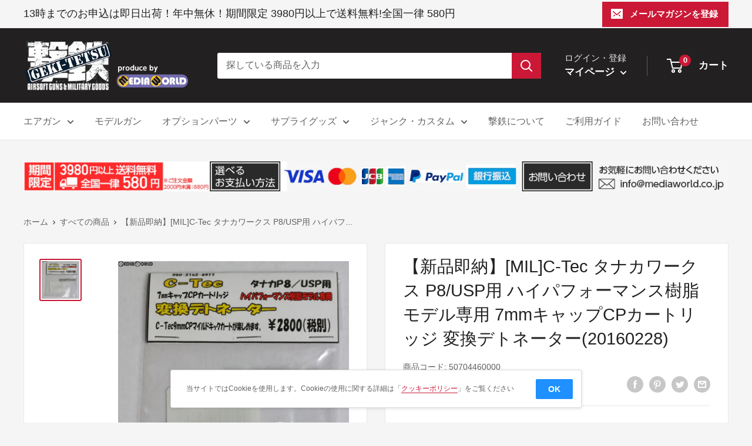

--- FILE ---
content_type: text/html; charset=utf-8
request_url: https://geki-tetsu.com/products/50704460000
body_size: 37205
content:
<!doctype html>

<html class="no-js" lang="ja">
  <head>
    <meta charset="utf-8">
    <meta name="viewport" content="width=device-width, initial-scale=1.0, height=device-height, minimum-scale=1.0, maximum-scale=1.0">
    <meta name="theme-color" content="#cb1836">
    <!-- Global site tag (gtag.js) - Google Analytics -->
<script async src="https://www.googletagmanager.com/gtag/js?id=G-V5SPK0RWXX"></script>
<script>
  window.dataLayer = window.dataLayer || [];
  function gtag(){dataLayer.push(arguments);}
  gtag('js', new Date());

  gtag('config', 'G-V5SPK0RWXX');
</script>
<title>【販売価格¥2,567】【新品即納】C-Tec タナカワークス P8/USP用 ハイパフォーマンス樹脂モデル専用 7mmキャップCPカートリッジ 変換デトネーター
｜【エアガン・ミリタリーグッズ通販】撃鉄</title>

<meta name="description" content="C-Tec タナカワークス P8/USP用 ハイパフォーマンス樹脂モデル専用 7mmキャップCPカートリッジ 変換デトネーターの通販は撃鉄 GEKI-TETSUにおまかせ下さい。おすすめのその他カスタムパーツやエアーソフトガン・ミリタリーグッズ等をご予約商品及びお取り寄せ商品を除き即日出荷でお届けいたします。今なら期間限定3000円以上で送料無料。埼玉県草加市のお店同様に年中無休で営業中です。"><link rel="canonical" href="https://geki-tetsu.com/products/50704460000"><link rel="shortcut icon" href="//geki-tetsu.com/cdn/shop/files/favicon_96x96.png?v=1647507062" type="image/png"><link rel="preload" as="style" href="//geki-tetsu.com/cdn/shop/t/2/assets/theme.css?v=87157464008346114171647330425">
    <link rel="preload" as="script" href="//geki-tetsu.com/cdn/shop/t/2/assets/theme.js?v=132219002375670937941646801030">
    <link rel="preconnect" href="https://cdn.shopify.com">
    <link rel="preconnect" href="https://fonts.shopifycdn.com">
    <link rel="dns-prefetch" href="https://productreviews.shopifycdn.com">
    <link rel="dns-prefetch" href="https://ajax.googleapis.com">
    <link rel="dns-prefetch" href="https://maps.googleapis.com">
    <link rel="dns-prefetch" href="https://maps.gstatic.com">

    <meta property="og:type" content="product">
  <meta property="og:title" content="【新品即納】[MIL]C-Tec タナカワークス P8/USP用 ハイパフォーマンス樹脂モデル専用 7mmキャップCPカートリッジ 変換デトネーター(20160228)"><meta property="og:image" content="http://geki-tetsu.com/cdn/shop/products/cg50704460.jpg?v=1646990482">
    <meta property="og:image:secure_url" content="https://geki-tetsu.com/cdn/shop/products/cg50704460.jpg?v=1646990482">
    <meta property="og:image:width" content="1000">
    <meta property="og:image:height" content="1000"><meta property="product:price:amount" content="2,567">
  <meta property="product:price:currency" content="JPY"><meta property="og:description" content="C-Tec タナカワークス P8/USP用 ハイパフォーマンス樹脂モデル専用 7mmキャップCPカートリッジ 変換デトネーターの通販は撃鉄 GEKI-TETSUにおまかせ下さい。おすすめのその他カスタムパーツやエアーソフトガン・ミリタリーグッズ等をご予約商品及びお取り寄せ商品を除き即日出荷でお届けいたします。今なら期間限定3000円以上で送料無料。埼玉県草加市のお店同様に年中無休で営業中です。"><meta property="og:url" content="https://geki-tetsu.com/products/50704460000">
<meta property="og:site_name" content="撃鉄"><meta name="twitter:card" content="summary"><meta name="twitter:title" content="【新品即納】[MIL]C-Tec タナカワークス P8/USP用 ハイパフォーマンス樹脂モデル専用 7mmキャップCPカートリッジ 変換デトネーター(20160228)">
  <meta name="twitter:description" content="★必ずご確認ください★※発売日の異なる商品の同時注文は、一番発売日の遅い商品に合わせての発送となりますのでご注意ください。※ご予約、ご注文のキャンセルは原則不可となります、十分ご検討の上お申込み下さい。※メーカー都合により発売日の変更が頻繁にございます。※ご予約商品は入荷次第、安心梱包にて速やかに発送いたします。--------------------【基本情報】■タイトル:C-Tec タナカワークス P8/USP用 ハイパフォーマンス樹脂モデル専用 7mmキャップCPカートリッジ 変換デトネーター■機種:エアーソフトガン・ミリタリーグッズ()■発売日:2016/02/28■メーカー品番:■JAN/EAN:■メーカー名:C-Tec【商品説明】■対応機種:タナカワークス P8/USPC-Tec 9mmCPマイルドキックカートが楽しめます。">
  <meta name="twitter:image" content="https://geki-tetsu.com/cdn/shop/products/cg50704460_600x600_crop_center.jpg?v=1646990482">
    <link rel="preload" href="//geki-tetsu.com/cdn/fonts/figtree/figtree_n5.3b6b7df38aa5986536945796e1f947445832047c.woff2" as="font" type="font/woff2" crossorigin><style>
  
  @font-face {
  font-family: Figtree;
  font-weight: 500;
  font-style: normal;
  font-display: swap;
  src: url("//geki-tetsu.com/cdn/fonts/figtree/figtree_n5.3b6b7df38aa5986536945796e1f947445832047c.woff2") format("woff2"),
       url("//geki-tetsu.com/cdn/fonts/figtree/figtree_n5.f26bf6dcae278b0ed902605f6605fa3338e81dab.woff") format("woff");
}

@font-face {
  font-family: Figtree;
  font-weight: 600;
  font-style: normal;
  font-display: swap;
  src: url("//geki-tetsu.com/cdn/fonts/figtree/figtree_n6.9d1ea52bb49a0a86cfd1b0383d00f83d3fcc14de.woff2") format("woff2"),
       url("//geki-tetsu.com/cdn/fonts/figtree/figtree_n6.f0fcdea525a0e47b2ae4ab645832a8e8a96d31d3.woff") format("woff");
}



  @font-face {
  font-family: Figtree;
  font-weight: 700;
  font-style: normal;
  font-display: swap;
  src: url("//geki-tetsu.com/cdn/fonts/figtree/figtree_n7.2fd9bfe01586148e644724096c9d75e8c7a90e55.woff2") format("woff2"),
       url("//geki-tetsu.com/cdn/fonts/figtree/figtree_n7.ea05de92d862f9594794ab281c4c3a67501ef5fc.woff") format("woff");
}

  @font-face {
  font-family: Figtree;
  font-weight: 500;
  font-style: italic;
  font-display: swap;
  src: url("//geki-tetsu.com/cdn/fonts/figtree/figtree_i5.969396f679a62854cf82dbf67acc5721e41351f0.woff2") format("woff2"),
       url("//geki-tetsu.com/cdn/fonts/figtree/figtree_i5.93bc1cad6c73ca9815f9777c49176dfc9d2890dd.woff") format("woff");
}

  @font-face {
  font-family: Figtree;
  font-weight: 700;
  font-style: italic;
  font-display: swap;
  src: url("//geki-tetsu.com/cdn/fonts/figtree/figtree_i7.06add7096a6f2ab742e09ec7e498115904eda1fe.woff2") format("woff2"),
       url("//geki-tetsu.com/cdn/fonts/figtree/figtree_i7.ee584b5fcaccdbb5518c0228158941f8df81b101.woff") format("woff");
}


  :root {
    --default-text-font-size : 15px;
    --base-text-font-size    : 16px;
    --heading-font-family    : "system_ui", -apple-system, 'Segoe UI', Roboto, 'Helvetica Neue', 'Noto Sans', 'Liberation Sans', Arial, sans-serif, 'Apple Color Emoji', 'Segoe UI Emoji', 'Segoe UI Symbol', 'Noto Color Emoji';
    --heading-font-weight    : 400;
    --heading-font-style     : normal;
    --text-font-family       : Figtree, sans-serif;
    --text-font-weight       : 500;
    --text-font-style        : normal;
    --text-font-bolder-weight: 600;
    --text-link-decoration   : underline;

    --text-color               : #616161;
    --text-color-rgb           : 97, 97, 97;
    --heading-color            : #222021;
    --border-color             : #e8e8e8;
    --border-color-rgb         : 232, 232, 232;
    --form-border-color        : #dbdbdb;
    --accent-color             : #cb1836;
    --accent-color-rgb         : 203, 24, 54;
    --link-color               : #cb1836;
    --link-color-hover         : #871024;
    --background               : #f5f5f5;
    --secondary-background     : #ffffff;
    --secondary-background-rgb : 255, 255, 255;
    --accent-background        : rgba(203, 24, 54, 0.08);

    --input-background: #ffffff;

    --error-color       : #cf0e0e;
    --error-background  : rgba(207, 14, 14, 0.07);
    --success-color     : #1c7b36;
    --success-background: rgba(28, 123, 54, 0.11);

    --primary-button-background      : #cb1836;
    --primary-button-background-rgb  : 203, 24, 54;
    --primary-button-text-color      : #ffffff;
    --secondary-button-background    : #222021;
    --secondary-button-background-rgb: 34, 32, 33;
    --secondary-button-text-color    : #ffffff;

    --header-background      : #222021;
    --header-text-color      : #ffffff;
    --header-light-text-color: #e8e8e8;
    --header-border-color    : rgba(232, 232, 232, 0.3);
    --header-accent-color    : #cb1836;

    --footer-background-color:    #222021;
    --footer-heading-text-color:  #ffffff;
    --footer-body-text-color:     #ffffff;
    --footer-body-text-color-rgb: 255, 255, 255;
    --footer-accent-color:        #cb1836;
    --footer-accent-color-rgb:    203, 24, 54;
    --footer-border:              none;
    
    --flickity-arrow-color: #b5b5b5;--product-on-sale-accent           : #cf0e0e;
    --product-on-sale-accent-rgb       : 207, 14, 14;
    --product-on-sale-color            : #ffffff;
    --product-in-stock-color           : #1c7b36;
    --product-low-stock-color          : #cf0e0e;
    --product-sold-out-color           : #8a9297;
    --product-custom-label-1-background: #3f6ab1;
    --product-custom-label-1-color     : #ffffff;
    --product-custom-label-2-background: #8a44ae;
    --product-custom-label-2-color     : #ffffff;
    --product-review-star-color        : #ffbd00;

    --mobile-container-gutter : 20px;
    --desktop-container-gutter: 40px;

    /* Shopify related variables */
    --payment-terms-background-color: #f5f5f5;
  }
</style>

<script>
  // IE11 does not have support for CSS variables, so we have to polyfill them
  if (!(((window || {}).CSS || {}).supports && window.CSS.supports('(--a: 0)'))) {
    const script = document.createElement('script');
    script.type = 'text/javascript';
    script.src = 'https://cdn.jsdelivr.net/npm/css-vars-ponyfill@2';
    script.onload = function() {
      cssVars({});
    };

    document.getElementsByTagName('head')[0].appendChild(script);
  }
</script>


    <script>window.performance && window.performance.mark && window.performance.mark('shopify.content_for_header.start');</script><meta id="shopify-digital-wallet" name="shopify-digital-wallet" content="/63223628013/digital_wallets/dialog">
<meta name="shopify-checkout-api-token" content="08ea75bb654b23d15251a0339bec7f85">
<meta id="in-context-paypal-metadata" data-shop-id="63223628013" data-venmo-supported="false" data-environment="production" data-locale="ja_JP" data-paypal-v4="true" data-currency="JPY">
<link rel="alternate" type="application/json+oembed" href="https://geki-tetsu.com/products/50704460000.oembed">
<script async="async" src="/checkouts/internal/preloads.js?locale=ja-JP"></script>
<script id="shopify-features" type="application/json">{"accessToken":"08ea75bb654b23d15251a0339bec7f85","betas":["rich-media-storefront-analytics"],"domain":"geki-tetsu.com","predictiveSearch":false,"shopId":63223628013,"locale":"ja"}</script>
<script>var Shopify = Shopify || {};
Shopify.shop = "geki-tetsu.myshopify.com";
Shopify.locale = "ja";
Shopify.currency = {"active":"JPY","rate":"1.0"};
Shopify.country = "JP";
Shopify.theme = {"name":"Warehouse","id":131349053677,"schema_name":"Warehouse","schema_version":"2.6.6","theme_store_id":871,"role":"main"};
Shopify.theme.handle = "null";
Shopify.theme.style = {"id":null,"handle":null};
Shopify.cdnHost = "geki-tetsu.com/cdn";
Shopify.routes = Shopify.routes || {};
Shopify.routes.root = "/";</script>
<script type="module">!function(o){(o.Shopify=o.Shopify||{}).modules=!0}(window);</script>
<script>!function(o){function n(){var o=[];function n(){o.push(Array.prototype.slice.apply(arguments))}return n.q=o,n}var t=o.Shopify=o.Shopify||{};t.loadFeatures=n(),t.autoloadFeatures=n()}(window);</script>
<script id="shop-js-analytics" type="application/json">{"pageType":"product"}</script>
<script defer="defer" async type="module" src="//geki-tetsu.com/cdn/shopifycloud/shop-js/modules/v2/client.init-shop-cart-sync_CZKilf07.ja.esm.js"></script>
<script defer="defer" async type="module" src="//geki-tetsu.com/cdn/shopifycloud/shop-js/modules/v2/chunk.common_rlhnONO2.esm.js"></script>
<script type="module">
  await import("//geki-tetsu.com/cdn/shopifycloud/shop-js/modules/v2/client.init-shop-cart-sync_CZKilf07.ja.esm.js");
await import("//geki-tetsu.com/cdn/shopifycloud/shop-js/modules/v2/chunk.common_rlhnONO2.esm.js");

  window.Shopify.SignInWithShop?.initShopCartSync?.({"fedCMEnabled":true,"windoidEnabled":true});

</script>
<script id="__st">var __st={"a":63223628013,"offset":32400,"reqid":"66d8a992-ea72-43d1-82cc-1f6664dbdaf9-1768977615","pageurl":"geki-tetsu.com\/products\/50704460000","u":"224f5acb3319","p":"product","rtyp":"product","rid":7625342877933};</script>
<script>window.ShopifyPaypalV4VisibilityTracking = true;</script>
<script id="captcha-bootstrap">!function(){'use strict';const t='contact',e='account',n='new_comment',o=[[t,t],['blogs',n],['comments',n],[t,'customer']],c=[[e,'customer_login'],[e,'guest_login'],[e,'recover_customer_password'],[e,'create_customer']],r=t=>t.map((([t,e])=>`form[action*='/${t}']:not([data-nocaptcha='true']) input[name='form_type'][value='${e}']`)).join(','),a=t=>()=>t?[...document.querySelectorAll(t)].map((t=>t.form)):[];function s(){const t=[...o],e=r(t);return a(e)}const i='password',u='form_key',d=['recaptcha-v3-token','g-recaptcha-response','h-captcha-response',i],f=()=>{try{return window.sessionStorage}catch{return}},m='__shopify_v',_=t=>t.elements[u];function p(t,e,n=!1){try{const o=window.sessionStorage,c=JSON.parse(o.getItem(e)),{data:r}=function(t){const{data:e,action:n}=t;return t[m]||n?{data:e,action:n}:{data:t,action:n}}(c);for(const[e,n]of Object.entries(r))t.elements[e]&&(t.elements[e].value=n);n&&o.removeItem(e)}catch(o){console.error('form repopulation failed',{error:o})}}const l='form_type',E='cptcha';function T(t){t.dataset[E]=!0}const w=window,h=w.document,L='Shopify',v='ce_forms',y='captcha';let A=!1;((t,e)=>{const n=(g='f06e6c50-85a8-45c8-87d0-21a2b65856fe',I='https://cdn.shopify.com/shopifycloud/storefront-forms-hcaptcha/ce_storefront_forms_captcha_hcaptcha.v1.5.2.iife.js',D={infoText:'hCaptchaによる保護',privacyText:'プライバシー',termsText:'利用規約'},(t,e,n)=>{const o=w[L][v],c=o.bindForm;if(c)return c(t,g,e,D).then(n);var r;o.q.push([[t,g,e,D],n]),r=I,A||(h.body.append(Object.assign(h.createElement('script'),{id:'captcha-provider',async:!0,src:r})),A=!0)});var g,I,D;w[L]=w[L]||{},w[L][v]=w[L][v]||{},w[L][v].q=[],w[L][y]=w[L][y]||{},w[L][y].protect=function(t,e){n(t,void 0,e),T(t)},Object.freeze(w[L][y]),function(t,e,n,w,h,L){const[v,y,A,g]=function(t,e,n){const i=e?o:[],u=t?c:[],d=[...i,...u],f=r(d),m=r(i),_=r(d.filter((([t,e])=>n.includes(e))));return[a(f),a(m),a(_),s()]}(w,h,L),I=t=>{const e=t.target;return e instanceof HTMLFormElement?e:e&&e.form},D=t=>v().includes(t);t.addEventListener('submit',(t=>{const e=I(t);if(!e)return;const n=D(e)&&!e.dataset.hcaptchaBound&&!e.dataset.recaptchaBound,o=_(e),c=g().includes(e)&&(!o||!o.value);(n||c)&&t.preventDefault(),c&&!n&&(function(t){try{if(!f())return;!function(t){const e=f();if(!e)return;const n=_(t);if(!n)return;const o=n.value;o&&e.removeItem(o)}(t);const e=Array.from(Array(32),(()=>Math.random().toString(36)[2])).join('');!function(t,e){_(t)||t.append(Object.assign(document.createElement('input'),{type:'hidden',name:u})),t.elements[u].value=e}(t,e),function(t,e){const n=f();if(!n)return;const o=[...t.querySelectorAll(`input[type='${i}']`)].map((({name:t})=>t)),c=[...d,...o],r={};for(const[a,s]of new FormData(t).entries())c.includes(a)||(r[a]=s);n.setItem(e,JSON.stringify({[m]:1,action:t.action,data:r}))}(t,e)}catch(e){console.error('failed to persist form',e)}}(e),e.submit())}));const S=(t,e)=>{t&&!t.dataset[E]&&(n(t,e.some((e=>e===t))),T(t))};for(const o of['focusin','change'])t.addEventListener(o,(t=>{const e=I(t);D(e)&&S(e,y())}));const B=e.get('form_key'),M=e.get(l),P=B&&M;t.addEventListener('DOMContentLoaded',(()=>{const t=y();if(P)for(const e of t)e.elements[l].value===M&&p(e,B);[...new Set([...A(),...v().filter((t=>'true'===t.dataset.shopifyCaptcha))])].forEach((e=>S(e,t)))}))}(h,new URLSearchParams(w.location.search),n,t,e,['guest_login'])})(!0,!0)}();</script>
<script integrity="sha256-4kQ18oKyAcykRKYeNunJcIwy7WH5gtpwJnB7kiuLZ1E=" data-source-attribution="shopify.loadfeatures" defer="defer" src="//geki-tetsu.com/cdn/shopifycloud/storefront/assets/storefront/load_feature-a0a9edcb.js" crossorigin="anonymous"></script>
<script data-source-attribution="shopify.dynamic_checkout.dynamic.init">var Shopify=Shopify||{};Shopify.PaymentButton=Shopify.PaymentButton||{isStorefrontPortableWallets:!0,init:function(){window.Shopify.PaymentButton.init=function(){};var t=document.createElement("script");t.src="https://geki-tetsu.com/cdn/shopifycloud/portable-wallets/latest/portable-wallets.ja.js",t.type="module",document.head.appendChild(t)}};
</script>
<script data-source-attribution="shopify.dynamic_checkout.buyer_consent">
  function portableWalletsHideBuyerConsent(e){var t=document.getElementById("shopify-buyer-consent"),n=document.getElementById("shopify-subscription-policy-button");t&&n&&(t.classList.add("hidden"),t.setAttribute("aria-hidden","true"),n.removeEventListener("click",e))}function portableWalletsShowBuyerConsent(e){var t=document.getElementById("shopify-buyer-consent"),n=document.getElementById("shopify-subscription-policy-button");t&&n&&(t.classList.remove("hidden"),t.removeAttribute("aria-hidden"),n.addEventListener("click",e))}window.Shopify?.PaymentButton&&(window.Shopify.PaymentButton.hideBuyerConsent=portableWalletsHideBuyerConsent,window.Shopify.PaymentButton.showBuyerConsent=portableWalletsShowBuyerConsent);
</script>
<script>
  function portableWalletsCleanup(e){e&&e.src&&console.error("Failed to load portable wallets script "+e.src);var t=document.querySelectorAll("shopify-accelerated-checkout .shopify-payment-button__skeleton, shopify-accelerated-checkout-cart .wallet-cart-button__skeleton"),e=document.getElementById("shopify-buyer-consent");for(let e=0;e<t.length;e++)t[e].remove();e&&e.remove()}function portableWalletsNotLoadedAsModule(e){e instanceof ErrorEvent&&"string"==typeof e.message&&e.message.includes("import.meta")&&"string"==typeof e.filename&&e.filename.includes("portable-wallets")&&(window.removeEventListener("error",portableWalletsNotLoadedAsModule),window.Shopify.PaymentButton.failedToLoad=e,"loading"===document.readyState?document.addEventListener("DOMContentLoaded",window.Shopify.PaymentButton.init):window.Shopify.PaymentButton.init())}window.addEventListener("error",portableWalletsNotLoadedAsModule);
</script>

<script type="module" src="https://geki-tetsu.com/cdn/shopifycloud/portable-wallets/latest/portable-wallets.ja.js" onError="portableWalletsCleanup(this)" crossorigin="anonymous"></script>
<script nomodule>
  document.addEventListener("DOMContentLoaded", portableWalletsCleanup);
</script>

<link id="shopify-accelerated-checkout-styles" rel="stylesheet" media="screen" href="https://geki-tetsu.com/cdn/shopifycloud/portable-wallets/latest/accelerated-checkout-backwards-compat.css" crossorigin="anonymous">
<style id="shopify-accelerated-checkout-cart">
        #shopify-buyer-consent {
  margin-top: 1em;
  display: inline-block;
  width: 100%;
}

#shopify-buyer-consent.hidden {
  display: none;
}

#shopify-subscription-policy-button {
  background: none;
  border: none;
  padding: 0;
  text-decoration: underline;
  font-size: inherit;
  cursor: pointer;
}

#shopify-subscription-policy-button::before {
  box-shadow: none;
}

      </style>

<script>window.performance && window.performance.mark && window.performance.mark('shopify.content_for_header.end');</script>

    <link rel="stylesheet" href="//geki-tetsu.com/cdn/shop/t/2/assets/theme.css?v=87157464008346114171647330425">
    <link rel="stylesheet" href="//geki-tetsu.com/cdn/shop/t/2/assets/customize.css?v=22427140681257018781749632480">
    <link rel="stylesheet" href="//geki-tetsu.com/cdn/shop/t/2/assets/kaitori-world.css?v=120647542257524871321647328194">

    
  <script type="application/ld+json">
  {
    "@context": "http://schema.org",
    "@type": "Product",
    "offers": [{
          "@type": "Offer",
          "name": "Default Title",
          "availability":"https://schema.org/OutOfStock",
          "price": 2567.0,
          "priceCurrency": "JPY",
          "priceValidUntil": "2026-01-31","sku": "50704460000","url": "/products/50704460000?variant=42534101975277"
        }
],
    "brand": {
      "name": "撃鉄"
    },
    "name": "【新品即納】[MIL]C-Tec タナカワークス P8\/USP用 ハイパフォーマンス樹脂モデル専用 7mmキャップCPカートリッジ 変換デトネーター(20160228)",
    "description": "★必ずご確認ください★※発売日の異なる商品の同時注文は、一番発売日の遅い商品に合わせての発送となりますのでご注意ください。※ご予約、ご注文のキャンセルは原則不可となります、十分ご検討の上お申込み下さい。※メーカー都合により発売日の変更が頻繁にございます。※ご予約商品は入荷次第、安心梱包にて速やかに発送いたします。--------------------【基本情報】■タイトル:C-Tec タナカワークス P8\/USP用 ハイパフォーマンス樹脂モデル専用 7mmキャップCPカートリッジ 変換デトネーター■機種:エアーソフトガン・ミリタリーグッズ()■発売日:2016\/02\/28■メーカー品番:■JAN\/EAN:■メーカー名:C-Tec【商品説明】■対応機種:タナカワークス P8\/USPC-Tec 9mmCPマイルドキックカートが楽しめます。",
    "category": "模型・ホビー:エアーソフトガン・ミリタリーグッズ",
    "url": "/products/50704460000",
    "sku": "50704460000",
    "image": {
      "@type": "ImageObject",
      "url": "https://geki-tetsu.com/cdn/shop/products/cg50704460_1024x.jpg?v=1646990482",
      "image": "https://geki-tetsu.com/cdn/shop/products/cg50704460_1024x.jpg?v=1646990482",
      "name": "【新品即納】[MIL]C-Tec タナカワークス P8\/USP用 ハイパフォーマンス樹脂モデル専用 7mmキャップCPカートリッジ 変換デトネーター(20160228)",
      "width": "1024",
      "height": "1024"
    }
  }
  </script>



  <script type="application/ld+json">
  {
    "@context": "http://schema.org",
    "@type": "BreadcrumbList",
  "itemListElement": [{
      "@type": "ListItem",
      "position": 1,
      "name": "ホーム",
      "item": "https://geki-tetsu.com"
    },{
          "@type": "ListItem",
          "position": 2,
          "name": "【新品即納】[MIL]C-Tec タナカワークス P8\/USP用 ハイパフォーマンス樹脂モデル専用 7mmキャップCPカートリッジ 変換デトネーター(20160228)",
          "item": "https://geki-tetsu.com/products/50704460000"
        }]
  }
  </script>


    <script>
      // This allows to expose several variables to the global scope, to be used in scripts
      window.theme = {
        pageType: "product",
        cartCount: 0,
        moneyFormat: "¥{{amount_no_decimals}}",
        moneyWithCurrencyFormat: "¥{{amount_no_decimals}} ",
        currencyCodeEnabled: false,
        showDiscount: false,
        discountMode: "saving",
        searchMode: "product,article",
        searchUnavailableProducts: "show",
        cartType: "drawer"
      };

      window.routes = {
        rootUrl: "\/",
        rootUrlWithoutSlash: '',
        cartUrl: "\/cart",
        cartAddUrl: "\/cart\/add",
        cartChangeUrl: "\/cart\/change",
        searchUrl: "\/search",
        productRecommendationsUrl: "\/recommendations\/products"
      };

      window.languages = {
        productRegularPrice: "通常価格",
        productSalePrice: "販売価格",
        collectionOnSaleLabel: "{{savings}}セーブ",
        productFormUnavailable: "利用できません",
        productFormAddToCart: "カートに追加",
        productFormSoldOut: "売切れ",
        productAdded: "カートに追加されました",
        productAddedShort: "追加されました",
        shippingEstimatorNoResults: "住所への配送が見つかりませんでした。",
        shippingEstimatorOneResult: "住所には1つの配送料金があります：",
        shippingEstimatorMultipleResults: "住所には{{count}}の送料があります：",
        shippingEstimatorErrors: "いくつかのエラーがあります："
      };

      window.lazySizesConfig = {
        loadHidden: false,
        hFac: 0.8,
        expFactor: 3,
        customMedia: {
          '--phone': '(max-width: 640px)',
          '--tablet': '(min-width: 641px) and (max-width: 1023px)',
          '--lap': '(min-width: 1024px)'
        }
      };

      document.documentElement.className = document.documentElement.className.replace('no-js', 'js');
    </script><script src="//geki-tetsu.com/cdn/shop/t/2/assets/theme.js?v=132219002375670937941646801030" defer></script>
    <script src="//geki-tetsu.com/cdn/shop/t/2/assets/custom.js?v=102476495355921946141646801028" defer></script><script>
        (function () {
          window.onpageshow = function() {
            // We force re-freshing the cart content onpageshow, as most browsers will serve a cache copy when hitting the
            // back button, which cause staled data
            document.documentElement.dispatchEvent(new CustomEvent('cart:refresh', {
              bubbles: true,
              detail: {scrollToTop: false}
            }));
          };
        })();
      </script><!-- BEGIN app block: shopify://apps/also-bought/blocks/app-embed-block/b94b27b4-738d-4d92-9e60-43c22d1da3f2 --><script>
    window.codeblackbelt = window.codeblackbelt || {};
    window.codeblackbelt.shop = window.codeblackbelt.shop || 'geki-tetsu.myshopify.com';
    
        window.codeblackbelt.productId = 7625342877933;</script><script src="//cdn.codeblackbelt.com/widgets/also-bought/main.min.js?version=2026012115+0900" async></script>
<!-- END app block --><link href="https://monorail-edge.shopifysvc.com" rel="dns-prefetch">
<script>(function(){if ("sendBeacon" in navigator && "performance" in window) {try {var session_token_from_headers = performance.getEntriesByType('navigation')[0].serverTiming.find(x => x.name == '_s').description;} catch {var session_token_from_headers = undefined;}var session_cookie_matches = document.cookie.match(/_shopify_s=([^;]*)/);var session_token_from_cookie = session_cookie_matches && session_cookie_matches.length === 2 ? session_cookie_matches[1] : "";var session_token = session_token_from_headers || session_token_from_cookie || "";function handle_abandonment_event(e) {var entries = performance.getEntries().filter(function(entry) {return /monorail-edge.shopifysvc.com/.test(entry.name);});if (!window.abandonment_tracked && entries.length === 0) {window.abandonment_tracked = true;var currentMs = Date.now();var navigation_start = performance.timing.navigationStart;var payload = {shop_id: 63223628013,url: window.location.href,navigation_start,duration: currentMs - navigation_start,session_token,page_type: "product"};window.navigator.sendBeacon("https://monorail-edge.shopifysvc.com/v1/produce", JSON.stringify({schema_id: "online_store_buyer_site_abandonment/1.1",payload: payload,metadata: {event_created_at_ms: currentMs,event_sent_at_ms: currentMs}}));}}window.addEventListener('pagehide', handle_abandonment_event);}}());</script>
<script id="web-pixels-manager-setup">(function e(e,d,r,n,o){if(void 0===o&&(o={}),!Boolean(null===(a=null===(i=window.Shopify)||void 0===i?void 0:i.analytics)||void 0===a?void 0:a.replayQueue)){var i,a;window.Shopify=window.Shopify||{};var t=window.Shopify;t.analytics=t.analytics||{};var s=t.analytics;s.replayQueue=[],s.publish=function(e,d,r){return s.replayQueue.push([e,d,r]),!0};try{self.performance.mark("wpm:start")}catch(e){}var l=function(){var e={modern:/Edge?\/(1{2}[4-9]|1[2-9]\d|[2-9]\d{2}|\d{4,})\.\d+(\.\d+|)|Firefox\/(1{2}[4-9]|1[2-9]\d|[2-9]\d{2}|\d{4,})\.\d+(\.\d+|)|Chrom(ium|e)\/(9{2}|\d{3,})\.\d+(\.\d+|)|(Maci|X1{2}).+ Version\/(15\.\d+|(1[6-9]|[2-9]\d|\d{3,})\.\d+)([,.]\d+|)( \(\w+\)|)( Mobile\/\w+|) Safari\/|Chrome.+OPR\/(9{2}|\d{3,})\.\d+\.\d+|(CPU[ +]OS|iPhone[ +]OS|CPU[ +]iPhone|CPU IPhone OS|CPU iPad OS)[ +]+(15[._]\d+|(1[6-9]|[2-9]\d|\d{3,})[._]\d+)([._]\d+|)|Android:?[ /-](13[3-9]|1[4-9]\d|[2-9]\d{2}|\d{4,})(\.\d+|)(\.\d+|)|Android.+Firefox\/(13[5-9]|1[4-9]\d|[2-9]\d{2}|\d{4,})\.\d+(\.\d+|)|Android.+Chrom(ium|e)\/(13[3-9]|1[4-9]\d|[2-9]\d{2}|\d{4,})\.\d+(\.\d+|)|SamsungBrowser\/([2-9]\d|\d{3,})\.\d+/,legacy:/Edge?\/(1[6-9]|[2-9]\d|\d{3,})\.\d+(\.\d+|)|Firefox\/(5[4-9]|[6-9]\d|\d{3,})\.\d+(\.\d+|)|Chrom(ium|e)\/(5[1-9]|[6-9]\d|\d{3,})\.\d+(\.\d+|)([\d.]+$|.*Safari\/(?![\d.]+ Edge\/[\d.]+$))|(Maci|X1{2}).+ Version\/(10\.\d+|(1[1-9]|[2-9]\d|\d{3,})\.\d+)([,.]\d+|)( \(\w+\)|)( Mobile\/\w+|) Safari\/|Chrome.+OPR\/(3[89]|[4-9]\d|\d{3,})\.\d+\.\d+|(CPU[ +]OS|iPhone[ +]OS|CPU[ +]iPhone|CPU IPhone OS|CPU iPad OS)[ +]+(10[._]\d+|(1[1-9]|[2-9]\d|\d{3,})[._]\d+)([._]\d+|)|Android:?[ /-](13[3-9]|1[4-9]\d|[2-9]\d{2}|\d{4,})(\.\d+|)(\.\d+|)|Mobile Safari.+OPR\/([89]\d|\d{3,})\.\d+\.\d+|Android.+Firefox\/(13[5-9]|1[4-9]\d|[2-9]\d{2}|\d{4,})\.\d+(\.\d+|)|Android.+Chrom(ium|e)\/(13[3-9]|1[4-9]\d|[2-9]\d{2}|\d{4,})\.\d+(\.\d+|)|Android.+(UC? ?Browser|UCWEB|U3)[ /]?(15\.([5-9]|\d{2,})|(1[6-9]|[2-9]\d|\d{3,})\.\d+)\.\d+|SamsungBrowser\/(5\.\d+|([6-9]|\d{2,})\.\d+)|Android.+MQ{2}Browser\/(14(\.(9|\d{2,})|)|(1[5-9]|[2-9]\d|\d{3,})(\.\d+|))(\.\d+|)|K[Aa][Ii]OS\/(3\.\d+|([4-9]|\d{2,})\.\d+)(\.\d+|)/},d=e.modern,r=e.legacy,n=navigator.userAgent;return n.match(d)?"modern":n.match(r)?"legacy":"unknown"}(),u="modern"===l?"modern":"legacy",c=(null!=n?n:{modern:"",legacy:""})[u],f=function(e){return[e.baseUrl,"/wpm","/b",e.hashVersion,"modern"===e.buildTarget?"m":"l",".js"].join("")}({baseUrl:d,hashVersion:r,buildTarget:u}),m=function(e){var d=e.version,r=e.bundleTarget,n=e.surface,o=e.pageUrl,i=e.monorailEndpoint;return{emit:function(e){var a=e.status,t=e.errorMsg,s=(new Date).getTime(),l=JSON.stringify({metadata:{event_sent_at_ms:s},events:[{schema_id:"web_pixels_manager_load/3.1",payload:{version:d,bundle_target:r,page_url:o,status:a,surface:n,error_msg:t},metadata:{event_created_at_ms:s}}]});if(!i)return console&&console.warn&&console.warn("[Web Pixels Manager] No Monorail endpoint provided, skipping logging."),!1;try{return self.navigator.sendBeacon.bind(self.navigator)(i,l)}catch(e){}var u=new XMLHttpRequest;try{return u.open("POST",i,!0),u.setRequestHeader("Content-Type","text/plain"),u.send(l),!0}catch(e){return console&&console.warn&&console.warn("[Web Pixels Manager] Got an unhandled error while logging to Monorail."),!1}}}}({version:r,bundleTarget:l,surface:e.surface,pageUrl:self.location.href,monorailEndpoint:e.monorailEndpoint});try{o.browserTarget=l,function(e){var d=e.src,r=e.async,n=void 0===r||r,o=e.onload,i=e.onerror,a=e.sri,t=e.scriptDataAttributes,s=void 0===t?{}:t,l=document.createElement("script"),u=document.querySelector("head"),c=document.querySelector("body");if(l.async=n,l.src=d,a&&(l.integrity=a,l.crossOrigin="anonymous"),s)for(var f in s)if(Object.prototype.hasOwnProperty.call(s,f))try{l.dataset[f]=s[f]}catch(e){}if(o&&l.addEventListener("load",o),i&&l.addEventListener("error",i),u)u.appendChild(l);else{if(!c)throw new Error("Did not find a head or body element to append the script");c.appendChild(l)}}({src:f,async:!0,onload:function(){if(!function(){var e,d;return Boolean(null===(d=null===(e=window.Shopify)||void 0===e?void 0:e.analytics)||void 0===d?void 0:d.initialized)}()){var d=window.webPixelsManager.init(e)||void 0;if(d){var r=window.Shopify.analytics;r.replayQueue.forEach((function(e){var r=e[0],n=e[1],o=e[2];d.publishCustomEvent(r,n,o)})),r.replayQueue=[],r.publish=d.publishCustomEvent,r.visitor=d.visitor,r.initialized=!0}}},onerror:function(){return m.emit({status:"failed",errorMsg:"".concat(f," has failed to load")})},sri:function(e){var d=/^sha384-[A-Za-z0-9+/=]+$/;return"string"==typeof e&&d.test(e)}(c)?c:"",scriptDataAttributes:o}),m.emit({status:"loading"})}catch(e){m.emit({status:"failed",errorMsg:(null==e?void 0:e.message)||"Unknown error"})}}})({shopId: 63223628013,storefrontBaseUrl: "https://geki-tetsu.com",extensionsBaseUrl: "https://extensions.shopifycdn.com/cdn/shopifycloud/web-pixels-manager",monorailEndpoint: "https://monorail-edge.shopifysvc.com/unstable/produce_batch",surface: "storefront-renderer",enabledBetaFlags: ["2dca8a86"],webPixelsConfigList: [{"id":"85852397","eventPayloadVersion":"v1","runtimeContext":"LAX","scriptVersion":"1","type":"CUSTOM","privacyPurposes":["ANALYTICS"],"name":"Google Analytics tag (migrated)"},{"id":"shopify-app-pixel","configuration":"{}","eventPayloadVersion":"v1","runtimeContext":"STRICT","scriptVersion":"0450","apiClientId":"shopify-pixel","type":"APP","privacyPurposes":["ANALYTICS","MARKETING"]},{"id":"shopify-custom-pixel","eventPayloadVersion":"v1","runtimeContext":"LAX","scriptVersion":"0450","apiClientId":"shopify-pixel","type":"CUSTOM","privacyPurposes":["ANALYTICS","MARKETING"]}],isMerchantRequest: false,initData: {"shop":{"name":"撃鉄","paymentSettings":{"currencyCode":"JPY"},"myshopifyDomain":"geki-tetsu.myshopify.com","countryCode":"JP","storefrontUrl":"https:\/\/geki-tetsu.com"},"customer":null,"cart":null,"checkout":null,"productVariants":[{"price":{"amount":2567.0,"currencyCode":"JPY"},"product":{"title":"【新品即納】[MIL]C-Tec タナカワークス P8\/USP用 ハイパフォーマンス樹脂モデル専用 7mmキャップCPカートリッジ 変換デトネーター(20160228)","vendor":"撃鉄","id":"7625342877933","untranslatedTitle":"【新品即納】[MIL]C-Tec タナカワークス P8\/USP用 ハイパフォーマンス樹脂モデル専用 7mmキャップCPカートリッジ 変換デトネーター(20160228)","url":"\/products\/50704460000","type":"模型・ホビー:エアーソフトガン・ミリタリーグッズ"},"id":"42534101975277","image":{"src":"\/\/geki-tetsu.com\/cdn\/shop\/products\/cg50704460.jpg?v=1646990482"},"sku":"50704460000","title":"Default Title","untranslatedTitle":"Default Title"}],"purchasingCompany":null},},"https://geki-tetsu.com/cdn","fcfee988w5aeb613cpc8e4bc33m6693e112",{"modern":"","legacy":""},{"shopId":"63223628013","storefrontBaseUrl":"https:\/\/geki-tetsu.com","extensionBaseUrl":"https:\/\/extensions.shopifycdn.com\/cdn\/shopifycloud\/web-pixels-manager","surface":"storefront-renderer","enabledBetaFlags":"[\"2dca8a86\"]","isMerchantRequest":"false","hashVersion":"fcfee988w5aeb613cpc8e4bc33m6693e112","publish":"custom","events":"[[\"page_viewed\",{}],[\"product_viewed\",{\"productVariant\":{\"price\":{\"amount\":2567.0,\"currencyCode\":\"JPY\"},\"product\":{\"title\":\"【新品即納】[MIL]C-Tec タナカワークス P8\/USP用 ハイパフォーマンス樹脂モデル専用 7mmキャップCPカートリッジ 変換デトネーター(20160228)\",\"vendor\":\"撃鉄\",\"id\":\"7625342877933\",\"untranslatedTitle\":\"【新品即納】[MIL]C-Tec タナカワークス P8\/USP用 ハイパフォーマンス樹脂モデル専用 7mmキャップCPカートリッジ 変換デトネーター(20160228)\",\"url\":\"\/products\/50704460000\",\"type\":\"模型・ホビー:エアーソフトガン・ミリタリーグッズ\"},\"id\":\"42534101975277\",\"image\":{\"src\":\"\/\/geki-tetsu.com\/cdn\/shop\/products\/cg50704460.jpg?v=1646990482\"},\"sku\":\"50704460000\",\"title\":\"Default Title\",\"untranslatedTitle\":\"Default Title\"}}]]"});</script><script>
  window.ShopifyAnalytics = window.ShopifyAnalytics || {};
  window.ShopifyAnalytics.meta = window.ShopifyAnalytics.meta || {};
  window.ShopifyAnalytics.meta.currency = 'JPY';
  var meta = {"product":{"id":7625342877933,"gid":"gid:\/\/shopify\/Product\/7625342877933","vendor":"撃鉄","type":"模型・ホビー:エアーソフトガン・ミリタリーグッズ","handle":"50704460000","variants":[{"id":42534101975277,"price":256700,"name":"【新品即納】[MIL]C-Tec タナカワークス P8\/USP用 ハイパフォーマンス樹脂モデル専用 7mmキャップCPカートリッジ 変換デトネーター(20160228)","public_title":null,"sku":"50704460000"}],"remote":false},"page":{"pageType":"product","resourceType":"product","resourceId":7625342877933,"requestId":"66d8a992-ea72-43d1-82cc-1f6664dbdaf9-1768977615"}};
  for (var attr in meta) {
    window.ShopifyAnalytics.meta[attr] = meta[attr];
  }
</script>
<script class="analytics">
  (function () {
    var customDocumentWrite = function(content) {
      var jquery = null;

      if (window.jQuery) {
        jquery = window.jQuery;
      } else if (window.Checkout && window.Checkout.$) {
        jquery = window.Checkout.$;
      }

      if (jquery) {
        jquery('body').append(content);
      }
    };

    var hasLoggedConversion = function(token) {
      if (token) {
        return document.cookie.indexOf('loggedConversion=' + token) !== -1;
      }
      return false;
    }

    var setCookieIfConversion = function(token) {
      if (token) {
        var twoMonthsFromNow = new Date(Date.now());
        twoMonthsFromNow.setMonth(twoMonthsFromNow.getMonth() + 2);

        document.cookie = 'loggedConversion=' + token + '; expires=' + twoMonthsFromNow;
      }
    }

    var trekkie = window.ShopifyAnalytics.lib = window.trekkie = window.trekkie || [];
    if (trekkie.integrations) {
      return;
    }
    trekkie.methods = [
      'identify',
      'page',
      'ready',
      'track',
      'trackForm',
      'trackLink'
    ];
    trekkie.factory = function(method) {
      return function() {
        var args = Array.prototype.slice.call(arguments);
        args.unshift(method);
        trekkie.push(args);
        return trekkie;
      };
    };
    for (var i = 0; i < trekkie.methods.length; i++) {
      var key = trekkie.methods[i];
      trekkie[key] = trekkie.factory(key);
    }
    trekkie.load = function(config) {
      trekkie.config = config || {};
      trekkie.config.initialDocumentCookie = document.cookie;
      var first = document.getElementsByTagName('script')[0];
      var script = document.createElement('script');
      script.type = 'text/javascript';
      script.onerror = function(e) {
        var scriptFallback = document.createElement('script');
        scriptFallback.type = 'text/javascript';
        scriptFallback.onerror = function(error) {
                var Monorail = {
      produce: function produce(monorailDomain, schemaId, payload) {
        var currentMs = new Date().getTime();
        var event = {
          schema_id: schemaId,
          payload: payload,
          metadata: {
            event_created_at_ms: currentMs,
            event_sent_at_ms: currentMs
          }
        };
        return Monorail.sendRequest("https://" + monorailDomain + "/v1/produce", JSON.stringify(event));
      },
      sendRequest: function sendRequest(endpointUrl, payload) {
        // Try the sendBeacon API
        if (window && window.navigator && typeof window.navigator.sendBeacon === 'function' && typeof window.Blob === 'function' && !Monorail.isIos12()) {
          var blobData = new window.Blob([payload], {
            type: 'text/plain'
          });

          if (window.navigator.sendBeacon(endpointUrl, blobData)) {
            return true;
          } // sendBeacon was not successful

        } // XHR beacon

        var xhr = new XMLHttpRequest();

        try {
          xhr.open('POST', endpointUrl);
          xhr.setRequestHeader('Content-Type', 'text/plain');
          xhr.send(payload);
        } catch (e) {
          console.log(e);
        }

        return false;
      },
      isIos12: function isIos12() {
        return window.navigator.userAgent.lastIndexOf('iPhone; CPU iPhone OS 12_') !== -1 || window.navigator.userAgent.lastIndexOf('iPad; CPU OS 12_') !== -1;
      }
    };
    Monorail.produce('monorail-edge.shopifysvc.com',
      'trekkie_storefront_load_errors/1.1',
      {shop_id: 63223628013,
      theme_id: 131349053677,
      app_name: "storefront",
      context_url: window.location.href,
      source_url: "//geki-tetsu.com/cdn/s/trekkie.storefront.cd680fe47e6c39ca5d5df5f0a32d569bc48c0f27.min.js"});

        };
        scriptFallback.async = true;
        scriptFallback.src = '//geki-tetsu.com/cdn/s/trekkie.storefront.cd680fe47e6c39ca5d5df5f0a32d569bc48c0f27.min.js';
        first.parentNode.insertBefore(scriptFallback, first);
      };
      script.async = true;
      script.src = '//geki-tetsu.com/cdn/s/trekkie.storefront.cd680fe47e6c39ca5d5df5f0a32d569bc48c0f27.min.js';
      first.parentNode.insertBefore(script, first);
    };
    trekkie.load(
      {"Trekkie":{"appName":"storefront","development":false,"defaultAttributes":{"shopId":63223628013,"isMerchantRequest":null,"themeId":131349053677,"themeCityHash":"14073034911959437662","contentLanguage":"ja","currency":"JPY","eventMetadataId":"1757055b-0939-4a14-9a04-09209d624758"},"isServerSideCookieWritingEnabled":true,"monorailRegion":"shop_domain","enabledBetaFlags":["65f19447"]},"Session Attribution":{},"S2S":{"facebookCapiEnabled":false,"source":"trekkie-storefront-renderer","apiClientId":580111}}
    );

    var loaded = false;
    trekkie.ready(function() {
      if (loaded) return;
      loaded = true;

      window.ShopifyAnalytics.lib = window.trekkie;

      var originalDocumentWrite = document.write;
      document.write = customDocumentWrite;
      try { window.ShopifyAnalytics.merchantGoogleAnalytics.call(this); } catch(error) {};
      document.write = originalDocumentWrite;

      window.ShopifyAnalytics.lib.page(null,{"pageType":"product","resourceType":"product","resourceId":7625342877933,"requestId":"66d8a992-ea72-43d1-82cc-1f6664dbdaf9-1768977615","shopifyEmitted":true});

      var match = window.location.pathname.match(/checkouts\/(.+)\/(thank_you|post_purchase)/)
      var token = match? match[1]: undefined;
      if (!hasLoggedConversion(token)) {
        setCookieIfConversion(token);
        window.ShopifyAnalytics.lib.track("Viewed Product",{"currency":"JPY","variantId":42534101975277,"productId":7625342877933,"productGid":"gid:\/\/shopify\/Product\/7625342877933","name":"【新品即納】[MIL]C-Tec タナカワークス P8\/USP用 ハイパフォーマンス樹脂モデル専用 7mmキャップCPカートリッジ 変換デトネーター(20160228)","price":"2567","sku":"50704460000","brand":"撃鉄","variant":null,"category":"模型・ホビー:エアーソフトガン・ミリタリーグッズ","nonInteraction":true,"remote":false},undefined,undefined,{"shopifyEmitted":true});
      window.ShopifyAnalytics.lib.track("monorail:\/\/trekkie_storefront_viewed_product\/1.1",{"currency":"JPY","variantId":42534101975277,"productId":7625342877933,"productGid":"gid:\/\/shopify\/Product\/7625342877933","name":"【新品即納】[MIL]C-Tec タナカワークス P8\/USP用 ハイパフォーマンス樹脂モデル専用 7mmキャップCPカートリッジ 変換デトネーター(20160228)","price":"2567","sku":"50704460000","brand":"撃鉄","variant":null,"category":"模型・ホビー:エアーソフトガン・ミリタリーグッズ","nonInteraction":true,"remote":false,"referer":"https:\/\/geki-tetsu.com\/products\/50704460000"});
      }
    });


        var eventsListenerScript = document.createElement('script');
        eventsListenerScript.async = true;
        eventsListenerScript.src = "//geki-tetsu.com/cdn/shopifycloud/storefront/assets/shop_events_listener-3da45d37.js";
        document.getElementsByTagName('head')[0].appendChild(eventsListenerScript);

})();</script>
  <script>
  if (!window.ga || (window.ga && typeof window.ga !== 'function')) {
    window.ga = function ga() {
      (window.ga.q = window.ga.q || []).push(arguments);
      if (window.Shopify && window.Shopify.analytics && typeof window.Shopify.analytics.publish === 'function') {
        window.Shopify.analytics.publish("ga_stub_called", {}, {sendTo: "google_osp_migration"});
      }
      console.error("Shopify's Google Analytics stub called with:", Array.from(arguments), "\nSee https://help.shopify.com/manual/promoting-marketing/pixels/pixel-migration#google for more information.");
    };
    if (window.Shopify && window.Shopify.analytics && typeof window.Shopify.analytics.publish === 'function') {
      window.Shopify.analytics.publish("ga_stub_initialized", {}, {sendTo: "google_osp_migration"});
    }
  }
</script>
<script
  defer
  src="https://geki-tetsu.com/cdn/shopifycloud/perf-kit/shopify-perf-kit-3.0.4.min.js"
  data-application="storefront-renderer"
  data-shop-id="63223628013"
  data-render-region="gcp-us-central1"
  data-page-type="product"
  data-theme-instance-id="131349053677"
  data-theme-name="Warehouse"
  data-theme-version="2.6.6"
  data-monorail-region="shop_domain"
  data-resource-timing-sampling-rate="10"
  data-shs="true"
  data-shs-beacon="true"
  data-shs-export-with-fetch="true"
  data-shs-logs-sample-rate="1"
  data-shs-beacon-endpoint="https://geki-tetsu.com/api/collect"
></script>
</head>

  <body class="warehouse--v1 features--animate-zoom template-product " data-instant-intensity="viewport"><svg class="visually-hidden">
      <linearGradient id="rating-star-gradient-half">
        <stop offset="50%" stop-color="var(--product-review-star-color)" />
        <stop offset="50%" stop-color="rgba(var(--text-color-rgb), .4)" stop-opacity="0.4" />
      </linearGradient>
    </svg>

    <a href="#main" class="visually-hidden skip-to-content">コンテンツにスキップする</a>
    <span class="loading-bar"></span>

    <div id="shopify-section-announcement-bar" class="shopify-section"><section data-section-id="announcement-bar" data-section-type="announcement-bar" data-section-settings='{
    "showNewsletter": true
  }'><div id="announcement-bar-newsletter" class="announcement-bar__newsletter hidden-phone" aria-hidden="true">
        <div class="container">
          <div class="announcement-bar__close-container">
            <button class="announcement-bar__close" data-action="toggle-newsletter">
              <span class="visually-hidden">閉じる</span><svg focusable="false" class="icon icon--close " viewBox="0 0 19 19" role="presentation">
      <path d="M9.1923882 8.39339828l7.7781745-7.7781746 1.4142136 1.41421357-7.7781746 7.77817459 7.7781746 7.77817456L16.9705627 19l-7.7781745-7.7781746L1.41421356 19 0 17.5857864l7.7781746-7.77817456L0 2.02943725 1.41421356.61522369 9.1923882 8.39339828z" fill="currentColor" fill-rule="evenodd"></path>
    </svg></button>
          </div>
        </div>

        <div class="container container--extra-narrow">
          <div class="announcement-bar__newsletter-inner"><p class="heading h1">メールマガジンを登録</p><div class="rte">
                <p>最新情報やお得なクーポンをゲットする！メールマガジンの登録</p>
              </div><div class="newsletter"><form method="post" action="/contact#newsletter-announcement-bar" id="newsletter-announcement-bar" accept-charset="UTF-8" class="form newsletter__form"><input type="hidden" name="form_type" value="customer" /><input type="hidden" name="utf8" value="✓" /><input type="hidden" name="contact[tags]" value="newsletter">
                  <input type="hidden" name="contact[context]" value="announcement-bar">

                  <div class="form__input-row">
                    <div class="form__input-wrapper form__input-wrapper--labelled">
                      <input type="email" id="announcement[contact][email]" name="contact[email]" class="form__field form__field--text" autofocus required>
                      <label for="announcement[contact][email]" class="form__floating-label">メールアドレス</label>
                    </div>

                    <button type="submit" class="form__submit button button--primary">申し込む</button>
                  </div></form></div>
          </div>
        </div>
      </div><div class="announcement-bar">
      <div class="container">
        <div class="announcement-bar__inner"><p class="announcement-bar__content announcement-bar__content--left fw-normal fz-18">13時までのお申込は即日出荷！年中無休！期間限定 3980円以上で送料無料!全国一律 580円</p><!-- <p class="twitter_icon1"><a href="https://twitter.com/gun_kaitori"><img class="twitter_icon" src="https://cdn.shopify.com/s/files/1/0593/1823/9392/files/Twitter_social_icons_-_rounded_square_-_blue.png?v=1675744132" alt="撃鉄のtwitter"></a></p> --><button type="button" class="announcement-bar__button hidden-phone" data-action="toggle-newsletter" aria-expanded="false" aria-controls="announcement-bar-newsletter"><svg focusable="false" class="icon icon--newsletter " viewBox="0 0 20 17" role="presentation">
      <path d="M19.1666667 0H.83333333C.37333333 0 0 .37995 0 .85v15.3c0 .47005.37333333.85.83333333.85H19.1666667c.46 0 .8333333-.37995.8333333-.85V.85c0-.47005-.3733333-.85-.8333333-.85zM7.20975004 10.8719018L5.3023283 12.7794369c-.14877889.1487878-.34409888.2235631-.53941886.2235631-.19531999 0-.39063998-.0747753-.53941887-.2235631-.29832076-.2983385-.29832076-.7805633 0-1.0789018L6.1309123 9.793l1.07883774 1.0789018zm8.56950946 1.9075351c-.1487789.1487878-.3440989.2235631-.5394189.2235631-.19532 0-.39064-.0747753-.5394189-.2235631L12.793 10.8719018 13.8718377 9.793l1.9074218 1.9075351c.2983207.2983385.2983207.7805633 0 1.0789018zm.9639048-7.45186267l-6.1248086 5.44429317c-.1706197.1516625-.3946127.2278826-.6186057.2278826-.223993 0-.447986-.0762201-.61860567-.2278826l-6.1248086-5.44429317c-.34211431-.30410267-.34211431-.79564457 0-1.09974723.34211431-.30410267.89509703-.30410267 1.23721134 0L9.99975 9.1222466l5.5062029-4.8944196c.3421143-.30410267.8950971-.30410267 1.2372114 0 .3421143.30410266.3421143.79564456 0 1.09974723z" fill="currentColor"></path>
    </svg>メールマガジンを登録</button></div>
      </div>
    </div>
  </section>

  <style>
    .announcement-bar {
      background: #f5f5f5;
      color: #222021;
    }
  </style>

  <script>document.documentElement.style.setProperty('--announcement-bar-button-width', document.querySelector('.announcement-bar__button').clientWidth + 'px');document.documentElement.style.setProperty('--announcement-bar-height', document.getElementById('shopify-section-announcement-bar').clientHeight + 'px');
  </script></div>
<div id="shopify-section-popups" class="shopify-section"><div data-section-id="popups" data-section-type="popups"></div>

</div>
<div id="shopify-section-header" class="shopify-section shopify-section__header"><section data-section-id="header" data-section-type="header" data-section-settings='{
  "navigationLayout": "inline",
  "desktopOpenTrigger": "hover",
  "useStickyHeader": false
}'>
  <header class="header header--inline header--search-expanded" role="banner">
    <div class="container">
      <div class="header__inner"><nav class="header__mobile-nav hidden-lap-and-up">
            <button class="header__mobile-nav-toggle icon-state touch-area" data-action="toggle-menu" aria-expanded="false" aria-haspopup="true" aria-controls="mobile-menu" aria-label="メニューをオープン">
              <span class="icon-state__primary"><svg focusable="false" class="icon icon--hamburger-mobile " viewBox="0 0 20 16" role="presentation">
      <path d="M0 14h20v2H0v-2zM0 0h20v2H0V0zm0 7h20v2H0V7z" fill="currentColor" fill-rule="evenodd"></path>
    </svg></span>
              <span class="icon-state__secondary"><svg focusable="false" class="icon icon--close " viewBox="0 0 19 19" role="presentation">
      <path d="M9.1923882 8.39339828l7.7781745-7.7781746 1.4142136 1.41421357-7.7781746 7.77817459 7.7781746 7.77817456L16.9705627 19l-7.7781745-7.7781746L1.41421356 19 0 17.5857864l7.7781746-7.77817456L0 2.02943725 1.41421356.61522369 9.1923882 8.39339828z" fill="currentColor" fill-rule="evenodd"></path>
    </svg></span>
            </button><div id="mobile-menu" class="mobile-menu" aria-hidden="true"><svg focusable="false" class="icon icon--nav-triangle-borderless " viewBox="0 0 20 9" role="presentation">
      <path d="M.47108938 9c.2694725-.26871321.57077721-.56867841.90388257-.89986354C3.12384116 6.36134886 5.74788116 3.76338565 9.2467995.30653888c.4145057-.4095171 1.0844277-.40860098 1.4977971.00205122L19.4935156 9H.47108938z" fill="#ffffff"></path>
    </svg><div class="mobile-menu__inner">
    <div class="mobile-menu__panel">
      <div class="mobile-menu__section">
        <ul class="mobile-menu__nav" data-type="menu" role="list"><li class="mobile-menu__nav-item"><button class="mobile-menu__nav-link" data-type="menuitem" aria-haspopup="true" aria-expanded="false" aria-controls="mobile-panel-0" data-action="open-panel">エアガン<svg focusable="false" class="icon icon--arrow-right " viewBox="0 0 8 12" role="presentation">
      <path stroke="currentColor" stroke-width="2" d="M2 2l4 4-4 4" fill="none" stroke-linecap="square"></path>
    </svg></button></li><li class="mobile-menu__nav-item"><a href="/collections/%E3%83%A2%E3%83%87%E3%83%AB%E3%82%AC%E3%83%B3-%E3%82%A8%E3%82%A2%E3%82%AC%E3%83%B3-%E3%83%9F%E3%83%AA%E3%82%BF%E3%83%AA%E3%83%BC%E3%82%B0%E3%83%83%E3%82%BA" class="mobile-menu__nav-link" data-type="menuitem">モデルガン</a></li><li class="mobile-menu__nav-item"><button class="mobile-menu__nav-link" data-type="menuitem" aria-haspopup="true" aria-expanded="false" aria-controls="mobile-panel-2" data-action="open-panel">オプションパーツ<svg focusable="false" class="icon icon--arrow-right " viewBox="0 0 8 12" role="presentation">
      <path stroke="currentColor" stroke-width="2" d="M2 2l4 4-4 4" fill="none" stroke-linecap="square"></path>
    </svg></button></li><li class="mobile-menu__nav-item"><button class="mobile-menu__nav-link" data-type="menuitem" aria-haspopup="true" aria-expanded="false" aria-controls="mobile-panel-3" data-action="open-panel">サプライグッズ<svg focusable="false" class="icon icon--arrow-right " viewBox="0 0 8 12" role="presentation">
      <path stroke="currentColor" stroke-width="2" d="M2 2l4 4-4 4" fill="none" stroke-linecap="square"></path>
    </svg></button></li><li class="mobile-menu__nav-item"><button class="mobile-menu__nav-link" data-type="menuitem" aria-haspopup="true" aria-expanded="false" aria-controls="mobile-panel-4" data-action="open-panel">ジャンク・カスタム<svg focusable="false" class="icon icon--arrow-right " viewBox="0 0 8 12" role="presentation">
      <path stroke="currentColor" stroke-width="2" d="M2 2l4 4-4 4" fill="none" stroke-linecap="square"></path>
    </svg></button></li><li class="mobile-menu__nav-item"><a href="https://geki-tetsu.com/pages/about?ose=false" class="mobile-menu__nav-link" data-type="menuitem">撃鉄について</a></li><li class="mobile-menu__nav-item"><a href="https://geki-tetsu.com/pages/guide?ose=false" class="mobile-menu__nav-link" data-type="menuitem">ご利用ガイド</a></li><li class="mobile-menu__nav-item"><a href="https://geki-tetsu.com/pages/contact?ose=false" class="mobile-menu__nav-link" data-type="menuitem">お問い合わせ</a></li></ul>
      </div><div class="mobile-menu__section mobile-menu__section--loose">
          <p class="mobile-menu__section-title heading h5">カスタマーサポート</p><div class="mobile-menu__help-wrapper"><svg focusable="false" class="icon icon--bi-email " viewBox="0 0 22 22" role="presentation">
      <g fill="none" fill-rule="evenodd">
        <path stroke="#cb1836" d="M.916667 10.08333367l3.66666667-2.65833334v4.65849997zm20.1666667 0L17.416667 7.42500033v4.65849997z"></path>
        <path stroke="#222021" stroke-width="2" d="M4.58333367 7.42500033L.916667 10.08333367V21.0833337h20.1666667V10.08333367L17.416667 7.42500033"></path>
        <path stroke="#222021" stroke-width="2" d="M4.58333367 12.1000003V.916667H17.416667v11.1833333m-16.5-2.01666663L21.0833337 21.0833337m0-11.00000003L11.0000003 15.5833337"></path>
        <path d="M8.25000033 5.50000033h5.49999997M8.25000033 9.166667h5.49999997" stroke="#cb1836" stroke-width="2" stroke-linecap="square"></path>
      </g>
    </svg><a href="mailto:info@mediaworld.co.jp">info@mediaworld.co.jp</a>
            </div></div><div class="mobile-menu__section mobile-menu__section--loose">
          <p class="mobile-menu__section-title heading h5">フォローする</p><ul class="social-media__item-list social-media__item-list--stack list--unstyled" role="list">
    <li class="social-media__item social-media__item--facebook">
      <a href="https://ja-jp.facebook.com/gekitetsusoka/" target="_blank" rel="noopener" aria-label="Facebookでフォロー"><svg focusable="false" class="icon icon--facebook " viewBox="0 0 30 30">
      <path d="M15 30C6.71572875 30 0 23.2842712 0 15 0 6.71572875 6.71572875 0 15 0c8.2842712 0 15 6.71572875 15 15 0 8.2842712-6.7157288 15-15 15zm3.2142857-17.1429611h-2.1428678v-2.1425646c0-.5852979.8203285-1.07160109 1.0714928-1.07160109h1.071375v-2.1428925h-2.1428678c-2.3564786 0-3.2142536 1.98610393-3.2142536 3.21449359v2.1425646h-1.0714822l.0032143 2.1528011 1.0682679-.0099086v7.499969h3.2142536v-7.499969h2.1428678v-2.1428925z" fill="currentColor" fill-rule="evenodd"></path>
    </svg>Facebook</a>
    </li>

    
<li class="social-media__item social-media__item--twitter">
      <a href="https://twitter.com/sokasouls" target="_blank" rel="noopener" aria-label="Twitterでフォロー"><svg focusable="false" class="icon icon--twitter " role="presentation" viewBox="0 0 30 30">
      <path d="M15 30C6.71572875 30 0 23.2842712 0 15 0 6.71572875 6.71572875 0 15 0c8.2842712 0 15 6.71572875 15 15 0 8.2842712-6.7157288 15-15 15zm3.4314771-20.35648929c-.134011.01468929-.2681239.02905715-.4022367.043425-.2602865.05139643-.5083383.11526429-.7319208.20275715-.9352275.36657324-1.5727317 1.05116784-1.86618 2.00016964-.1167278.3774214-.1643635 1.0083696-.0160821 1.3982464-.5276368-.0006268-1.0383364-.0756643-1.4800457-.1737-1.7415129-.3873214-2.8258768-.9100285-4.02996109-1.7609946-.35342035-.2497018-.70016357-.5329286-.981255-.8477679-.09067071-.1012178-.23357785-.1903178-.29762142-.3113357-.00537429-.0025553-.01072822-.0047893-.0161025-.0073446-.13989429.2340643-.27121822.4879125-.35394965.7752857-.32626393 1.1332446.18958607 2.0844643.73998215 2.7026518.16682678.187441.43731214.3036696.60328392.4783178h.01608215c-.12466715.041834-.34181679-.0159589-.45040179-.0360803-.25715143-.0482143-.476235-.0919607-.69177643-.1740215-.11255464-.0482142-.22521107-.09675-.3378675-.1449642-.00525214 1.251691.69448393 2.0653071 1.55247643 2.5503267.27968679.158384.67097143.3713625 1.07780893.391484-.2176789.1657285-1.14873321.0897268-1.47198429.0581143.40392643.9397285 1.02481929 1.5652607 2.09147249 1.9056375.2750861.0874928.6108975.1650857.981255.1593482-.1965482.2107446-.6162514.3825321-.8928439.528766-.57057.3017572-1.2328489.4971697-1.97873466.6450108-.2991075.0590785-.61700464.0469446-.94113107.0941946-.35834678.0520554-.73320321-.02745-1.0537875-.0364018.09657429.053325.19312822.1063286.28958036.1596536.2939775.1615821.60135.3033482.93309.4345875.59738036.2359768 1.23392786.4144661 1.93859037.5725286 1.4209286.3186642 3.4251707.175291 4.6653278-.1740215 3.4539354-.9723053 5.6357529-3.2426035 6.459179-6.586425.1416246-.5754053.162226-1.2283875.1527803-1.9126768.1716718-.1232517.3432215-.2465035.5148729-.3697553.4251996-.3074947.8236703-.7363286 1.118055-1.1591036v-.00765c-.5604729.1583679-1.1506672.4499036-1.8661597.4566054v-.0070232c.1397925-.0495.250515-.1545429.3619908-.2321358.5021089-.3493285.8288003-.8100964 1.0697678-1.39826246-.1366982.06769286-.2734778.13506429-.4101761.20275716-.4218407.1938214-1.1381067.4719375-1.689256.5144143-.6491893-.5345357-1.3289754-.95506074-2.6061215-.93461789z" fill="currentColor" fill-rule="evenodd"></path>
    </svg>Twitter</a>
    </li>

    

  </ul></div></div><div id="mobile-panel-0" class="mobile-menu__panel is-nested">
          <div class="mobile-menu__section is-sticky">
            <button class="mobile-menu__back-button" data-action="close-panel"><svg focusable="false" class="icon icon--arrow-left " viewBox="0 0 8 12" role="presentation">
      <path stroke="currentColor" stroke-width="2" d="M6 10L2 6l4-4" fill="none" stroke-linecap="square"></path>
    </svg> 戻る</button>
          </div>

          <div class="mobile-menu__section"><div class="mobile-menu__nav-list"><div class="mobile-menu__nav-list-item"><button class="mobile-menu__nav-list-toggle text--strong" aria-controls="mobile-list-0" aria-expanded="false" data-action="toggle-collapsible" data-close-siblings="false">電動ガン<svg focusable="false" class="icon icon--arrow-bottom " viewBox="0 0 12 8" role="presentation">
      <path stroke="currentColor" stroke-width="2" d="M10 2L6 6 2 2" fill="none" stroke-linecap="square"></path>
    </svg>
                      </button>

                      <div id="mobile-list-0" class="mobile-menu__nav-collapsible">
                        <div class="mobile-menu__nav-collapsible-content">
                          <ul class="mobile-menu__nav" data-type="menu" role="list"><li class="mobile-menu__nav-item">
                                <a href="/collections/electric-nextgeneration" class="mobile-menu__nav-link" data-type="menuitem">次世代電動ガン</a>
                              </li><li class="mobile-menu__nav-item">
                                <a href="/collections/electric-shotgun" class="mobile-menu__nav-link" data-type="menuitem">電動ショットガン</a>
                              </li><li class="mobile-menu__nav-item">
                                <a href="/collections/electric-standard" class="mobile-menu__nav-link" data-type="menuitem">電動ガン　スタンダードタイプ</a>
                              </li><li class="mobile-menu__nav-item">
                                <a href="/collections/electric-highcycle" class="mobile-menu__nav-link" data-type="menuitem">電動ガン　ハイサイクルカスタム</a>
                              </li><li class="mobile-menu__nav-item">
                                <a href="/collections/electric-compact" class="mobile-menu__nav-link" data-type="menuitem">電動コンパクトマシンガン</a>
                              </li><li class="mobile-menu__nav-item">
                                <a href="/collections/electric-handgun" class="mobile-menu__nav-link" data-type="menuitem">電動ガンハンドガンタイプ</a>
                              </li><li class="mobile-menu__nav-item">
                                <a href="/collections/electric-lightpro" class="mobile-menu__nav-link" data-type="menuitem">電動ガンLIGHT　PRO</a>
                              </li><li class="mobile-menu__nav-item">
                                <a href="/collections/electric-boys" class="mobile-menu__nav-link" data-type="menuitem">電動ガンBOYs</a>
                              </li><li class="mobile-menu__nav-item">
                                <a href="/collections/electric-blowback" class="mobile-menu__nav-link" data-type="menuitem">電動ブローバック</a>
                              </li><li class="mobile-menu__nav-item">
                                <a href="/collections/electric-blowbackauto" class="mobile-menu__nav-link" data-type="menuitem">電動ブローバックフルオート</a>
                              </li><li class="mobile-menu__nav-item">
                                <a href="/collections/electric-mini" class="mobile-menu__nav-link" data-type="menuitem">ミニ電動ガン</a>
                              </li></ul>
                        </div>
                      </div></div><div class="mobile-menu__nav-list-item"><button class="mobile-menu__nav-list-toggle text--strong" aria-controls="mobile-list-1" aria-expanded="false" data-action="toggle-collapsible" data-close-siblings="false">ガスガン<svg focusable="false" class="icon icon--arrow-bottom " viewBox="0 0 12 8" role="presentation">
      <path stroke="currentColor" stroke-width="2" d="M10 2L6 6 2 2" fill="none" stroke-linecap="square"></path>
    </svg>
                      </button>

                      <div id="mobile-list-1" class="mobile-menu__nav-collapsible">
                        <div class="mobile-menu__nav-collapsible-content">
                          <ul class="mobile-menu__nav" data-type="menu" role="list"><li class="mobile-menu__nav-item">
                                <a href="/collections/gas-gasshot-grenade" class="mobile-menu__nav-link" data-type="menuitem">ガスショットガン&ガスグレネードランチャー</a>
                              </li><li class="mobile-menu__nav-item">
                                <a href="/collections/gas-machinegun" class="mobile-menu__nav-link" data-type="menuitem">ガスブローバックマシンガン</a>
                              </li><li class="mobile-menu__nav-item">
                                <a href="/collections/gas-blowback" class="mobile-menu__nav-link" data-type="menuitem">ガスブローバック</a>
                              </li><li class="mobile-menu__nav-item">
                                <a href="/collections/gas-blowbackauto" class="mobile-menu__nav-link" data-type="menuitem">ガスブローバック・フルオート</a>
                              </li><li class="mobile-menu__nav-item">
                                <a href="/collections/gas-blowbackr" class="mobile-menu__nav-link" data-type="menuitem">ガスブローバック・Rシリーズ</a>
                              </li><li class="mobile-menu__nav-item">
                                <a href="/collections/gas-slide" class="mobile-menu__nav-link" data-type="menuitem">固定スライドガスガン</a>
                              </li><li class="mobile-menu__nav-item">
                                <a href="/collections/gas-revolver" class="mobile-menu__nav-link" data-type="menuitem">ガスリボルバー</a>
                              </li></ul>
                        </div>
                      </div></div><div class="mobile-menu__nav-list-item"><button class="mobile-menu__nav-list-toggle text--strong" aria-controls="mobile-list-2" aria-expanded="false" data-action="toggle-collapsible" data-close-siblings="false">エアコッキングガン<svg focusable="false" class="icon icon--arrow-bottom " viewBox="0 0 12 8" role="presentation">
      <path stroke="currentColor" stroke-width="2" d="M10 2L6 6 2 2" fill="none" stroke-linecap="square"></path>
    </svg>
                      </button>

                      <div id="mobile-list-2" class="mobile-menu__nav-collapsible">
                        <div class="mobile-menu__nav-collapsible-content">
                          <ul class="mobile-menu__nav" data-type="menu" role="list"><li class="mobile-menu__nav-item">
                                <a href="/collections/aircocking-boltaction" class="mobile-menu__nav-link" data-type="menuitem">ボルトアクションエアーライフル</a>
                              </li><li class="mobile-menu__nav-item">
                                <a href="/collections/aircocking-shotgun" class="mobile-menu__nav-link" data-type="menuitem">エアーショットガン</a>
                              </li><li class="mobile-menu__nav-item">
                                <a href="/collections/aircocking-rifle-18" class="mobile-menu__nav-link" data-type="menuitem">エアーライフル(18歳用モデル)</a>
                              </li><li class="mobile-menu__nav-item">
                                <a href="/collections/aircocking-smg-18" class="mobile-menu__nav-link" data-type="menuitem">エアーサブマシンガン(18歳用モデル)</a>
                              </li><li class="mobile-menu__nav-item">
                                <a href="/collections/aircocking-handgun18" class="mobile-menu__nav-link" data-type="menuitem">エアーハンドガン(18歳用モデル)</a>
                              </li><li class="mobile-menu__nav-item">
                                <a href="/collections/aircocking-rifle-10" class="mobile-menu__nav-link" data-type="menuitem">エアーライフル(10歳用モデル)</a>
                              </li><li class="mobile-menu__nav-item">
                                <a href="/collections/aircocking-smg-10" class="mobile-menu__nav-link" data-type="menuitem">エアーサブマシンガン(10歳用モデル)</a>
                              </li><li class="mobile-menu__nav-item">
                                <a href="/collections/aircocking-handgun10" class="mobile-menu__nav-link" data-type="menuitem">エアーハンドガン(10歳用モデル)</a>
                              </li><li class="mobile-menu__nav-item">
                                <a href="/collections/aircocking-revolver" class="mobile-menu__nav-link" data-type="menuitem">BBエアーリボルバー</a>
                              </li><li class="mobile-menu__nav-item">
                                <a href="/collections/aircocking-gindanrf" class="mobile-menu__nav-link" data-type="menuitem">ニュー銀ダンエアガンRF</a>
                              </li></ul>
                        </div>
                      </div></div></div>

                  <div class="mobile-menu__promo-item">
                    <a href="#" class="mobile-menu__promo">
                      <div class="mobile-menu__image-wrapper">
                        <div class="aspect-ratio" style="padding-bottom: 66.66666666666667%">
                          <img class="lazyload image--fade-in" data-src="//geki-tetsu.com/cdn/shop/files/maker01_550x.jpg?v=1647583733" alt="">
                        </div>
                      </div>

                      <span class="mobile-menu__image-heading heading">初めてのエアガンにもオススメ！</span>
                      <p class="mobile-menu__image-text">国内老舗メーカー東京マルイ製品はこちらから</p>
                    </a>
                  </div></div>
        </div><div id="mobile-panel-2" class="mobile-menu__panel is-nested">
          <div class="mobile-menu__section is-sticky">
            <button class="mobile-menu__back-button" data-action="close-panel"><svg focusable="false" class="icon icon--arrow-left " viewBox="0 0 8 12" role="presentation">
      <path stroke="currentColor" stroke-width="2" d="M6 10L2 6l4-4" fill="none" stroke-linecap="square"></path>
    </svg> 戻る</button>
          </div>

          <div class="mobile-menu__section"><ul class="mobile-menu__nav" data-type="menu" role="list">
                <li class="mobile-menu__nav-item">
                  <a href="/" class="mobile-menu__nav-link text--strong">オプションパーツ</a>
                </li><li class="mobile-menu__nav-item"><a href="/collections/option-magazine" class="mobile-menu__nav-link" data-type="menuitem">スペアマガジン</a></li><li class="mobile-menu__nav-item"><a href="/collections/option-muzzle" class="mobile-menu__nav-link" data-type="menuitem">マズルアクセサリー</a></li><li class="mobile-menu__nav-item"><a href="/collections/option-sight" class="mobile-menu__nav-link" data-type="menuitem">光学サイト</a></li><li class="mobile-menu__nav-item"><a href="/collections/option-mount" class="mobile-menu__nav-link" data-type="menuitem">マウントパーツ</a></li><li class="mobile-menu__nav-item"><a href="/collections/option-other" class="mobile-menu__nav-link" data-type="menuitem">その他オプション</a></li></ul></div>
        </div><div id="mobile-panel-3" class="mobile-menu__panel is-nested">
          <div class="mobile-menu__section is-sticky">
            <button class="mobile-menu__back-button" data-action="close-panel"><svg focusable="false" class="icon icon--arrow-left " viewBox="0 0 8 12" role="presentation">
      <path stroke="currentColor" stroke-width="2" d="M6 10L2 6l4-4" fill="none" stroke-linecap="square"></path>
    </svg> 戻る</button>
          </div>

          <div class="mobile-menu__section"><ul class="mobile-menu__nav" data-type="menu" role="list">
                <li class="mobile-menu__nav-item">
                  <a href="/" class="mobile-menu__nav-link text--strong">サプライグッズ</a>
                </li><li class="mobile-menu__nav-item"><a href="/collections/supply-power" class="mobile-menu__nav-link" data-type="menuitem">パワーソース</a></li><li class="mobile-menu__nav-item"><a href="/collections/supply-bb" class="mobile-menu__nav-link" data-type="menuitem">BB弾</a></li><li class="mobile-menu__nav-item"><a href="/collections/supply-goggles" class="mobile-menu__nav-link" data-type="menuitem">ゴーグル</a></li><li class="mobile-menu__nav-item"><a href="/collections/supply-other" class="mobile-menu__nav-link" data-type="menuitem">その他サプライ</a></li></ul></div>
        </div><div id="mobile-panel-4" class="mobile-menu__panel is-nested">
          <div class="mobile-menu__section is-sticky">
            <button class="mobile-menu__back-button" data-action="close-panel"><svg focusable="false" class="icon icon--arrow-left " viewBox="0 0 8 12" role="presentation">
      <path stroke="currentColor" stroke-width="2" d="M6 10L2 6l4-4" fill="none" stroke-linecap="square"></path>
    </svg> 戻る</button>
          </div>

          <div class="mobile-menu__section"><ul class="mobile-menu__nav" data-type="menu" role="list">
                <li class="mobile-menu__nav-item">
                  <a href="/" class="mobile-menu__nav-link text--strong">ジャンク・カスタム</a>
                </li><li class="mobile-menu__nav-item"><a href="https://geki-tetsu.com/search?type=product&options%5Bprefix%5D=last&options%5Bunavailable_products%5D=show&q=%E3%82%B8%E3%83%A3%E3%83%B3%E3%82%AF%E5%93%81" class="mobile-menu__nav-link" data-type="menuitem">ジャンク品</a></li><li class="mobile-menu__nav-item"><a href="https://geki-tetsu.com/search?type=product&options%5Bprefix%5D=last&options%5Bunavailable_products%5D=show&q=%E3%82%AB%E3%82%B9%E3%82%BF%E3%83%A0%E5%93%81" class="mobile-menu__nav-link" data-type="menuitem">カスタム品</a></li></ul></div>
        </div></div>
</div></nav><div class="header__logo"><a href="/" class="header__logo-link"><span class="visually-hidden">撃鉄</span>
              <img class="header__logo-image"
                   style="max-width: 290px"
                   width="400"
                   height="120"
                   src="//geki-tetsu.com/cdn/shop/files/gt_logo02_290x@2x.png?v=1647327728"
                   alt="【エアガン･ミリタリー販売】撃鉄"></a></div><div class="header__search-bar-wrapper is-visible">
          <form action="/search" method="get" role="search" class="search-bar"><div class="search-bar__top-wrapper">
              <div class="search-bar__top">
                <input type="hidden" name="type" value="product">
                <input type="hidden" name="options[prefix]" value="last">
                <input type="hidden" name="options[unavailable_products]" value="show">

                <div class="search-bar__input-wrapper">
                  <input class="search-bar__input" type="text" name="q" autocomplete="off" autocorrect="off" aria-label="探している商品を入力" placeholder="探している商品を入力">
                  <button type="button" class="search-bar__input-clear hidden-lap-and-up" data-action="clear-input">
                    <span class="visually-hidden">消去</span>
                    <svg focusable="false" class="icon icon--close " viewBox="0 0 19 19" role="presentation">
      <path d="M9.1923882 8.39339828l7.7781745-7.7781746 1.4142136 1.41421357-7.7781746 7.77817459 7.7781746 7.77817456L16.9705627 19l-7.7781745-7.7781746L1.41421356 19 0 17.5857864l7.7781746-7.77817456L0 2.02943725 1.41421356.61522369 9.1923882 8.39339828z" fill="currentColor" fill-rule="evenodd"></path>
    </svg>
                  </button>
                </div><button type="submit" class="search-bar__submit" aria-label="検索"><svg focusable="false" class="icon icon--search " viewBox="0 0 21 21" role="presentation">
      <g stroke-width="2" stroke="currentColor" fill="none" fill-rule="evenodd">
        <path d="M19 19l-5-5" stroke-linecap="square"></path>
        <circle cx="8.5" cy="8.5" r="7.5"></circle>
      </g>
    </svg><svg focusable="false" class="icon icon--search-loader " viewBox="0 0 64 64" role="presentation">
      <path opacity=".4" d="M23.8589104 1.05290547C40.92335108-3.43614731 58.45816642 6.79494359 62.94709453 23.8589104c4.48905278 17.06444068-5.74156424 34.59913135-22.80600493 39.08818413S5.54195825 57.2055303 1.05290547 40.1410896C-3.43602265 23.0771228 6.7944697 5.54195825 23.8589104 1.05290547zM38.6146353 57.1445143c13.8647142-3.64731754 22.17719655-17.89443541 18.529879-31.75914961-3.64743965-13.86517841-17.8944354-22.17719655-31.7591496-18.529879S3.20804604 24.7494569 6.8554857 38.6146353c3.64731753 13.8647142 17.8944354 22.17719655 31.7591496 18.529879z"></path>
      <path d="M1.05290547 40.1410896l5.80258022-1.5264543c3.64731754 13.8647142 17.89443541 22.17719655 31.75914961 18.529879l1.5264543 5.80258023C23.07664892 67.43614731 5.54195825 57.2055303 1.05290547 40.1410896z"></path>
    </svg></button>
              </div>

              <button type="button" class="search-bar__close-button hidden-tablet-and-up" data-action="unfix-search">
                <span class="search-bar__close-text">閉じる</span>
              </button>
            </div>

            <div class="search-bar__inner">
              <div class="search-bar__results" aria-hidden="true">
                <div class="skeleton-container"><div class="search-bar__result-item search-bar__result-item--skeleton">
                      <div class="search-bar__image-container">
                        <div class="aspect-ratio aspect-ratio--square">
                          <div class="skeleton-image"></div>
                        </div>
                      </div>

                      <div class="search-bar__item-info">
                        <div class="skeleton-paragraph">
                          <div class="skeleton-text"></div>
                          <div class="skeleton-text"></div>
                        </div>
                      </div>
                    </div><div class="search-bar__result-item search-bar__result-item--skeleton">
                      <div class="search-bar__image-container">
                        <div class="aspect-ratio aspect-ratio--square">
                          <div class="skeleton-image"></div>
                        </div>
                      </div>

                      <div class="search-bar__item-info">
                        <div class="skeleton-paragraph">
                          <div class="skeleton-text"></div>
                          <div class="skeleton-text"></div>
                        </div>
                      </div>
                    </div><div class="search-bar__result-item search-bar__result-item--skeleton">
                      <div class="search-bar__image-container">
                        <div class="aspect-ratio aspect-ratio--square">
                          <div class="skeleton-image"></div>
                        </div>
                      </div>

                      <div class="search-bar__item-info">
                        <div class="skeleton-paragraph">
                          <div class="skeleton-text"></div>
                          <div class="skeleton-text"></div>
                        </div>
                      </div>
                    </div></div>

                <div class="search-bar__results-inner"></div>
              </div></div>
          </form>
        </div><div class="header__action-list"><div class="header__action-item header__action-item--account"><span class="header__action-item-title hidden-pocket hidden-lap">ログイン・登録</span><div class="header__action-item-content">
                <a href="/account/login" class="header__action-item-link header__account-icon icon-state hidden-desk" aria-label="マイページ" aria-controls="account-popover" aria-expanded="false" data-action="toggle-popover" >
                  <span class="icon-state__primary"><svg focusable="false" class="icon icon--account " viewBox="0 0 20 22" role="presentation">
      <path d="M10 13c2.82 0 5.33.64 6.98 1.2A3 3 0 0 1 19 17.02V21H1v-3.97a3 3 0 0 1 2.03-2.84A22.35 22.35 0 0 1 10 13zm0 0c-2.76 0-5-3.24-5-6V6a5 5 0 0 1 10 0v1c0 2.76-2.24 6-5 6z" stroke="currentColor" stroke-width="2" fill="none"></path>
    </svg></span>
                  <span class="icon-state__secondary"><svg focusable="false" class="icon icon--close " viewBox="0 0 19 19" role="presentation">
      <path d="M9.1923882 8.39339828l7.7781745-7.7781746 1.4142136 1.41421357-7.7781746 7.77817459 7.7781746 7.77817456L16.9705627 19l-7.7781745-7.7781746L1.41421356 19 0 17.5857864l7.7781746-7.77817456L0 2.02943725 1.41421356.61522369 9.1923882 8.39339828z" fill="currentColor" fill-rule="evenodd"></path>
    </svg></span>
                </a>

                <a href="/account/login" class="header__action-item-link hidden-pocket hidden-lap" aria-controls="account-popover" aria-expanded="false" data-action="toggle-popover">
                  マイページ <svg focusable="false" class="icon icon--arrow-bottom " viewBox="0 0 12 8" role="presentation">
      <path stroke="currentColor" stroke-width="2" d="M10 2L6 6 2 2" fill="none" stroke-linecap="square"></path>
    </svg>
                </a>

                <div id="account-popover" class="popover popover--large popover--unlogged" aria-hidden="true"><svg focusable="false" class="icon icon--nav-triangle-borderless " viewBox="0 0 20 9" role="presentation">
      <path d="M.47108938 9c.2694725-.26871321.57077721-.56867841.90388257-.89986354C3.12384116 6.36134886 5.74788116 3.76338565 9.2467995.30653888c.4145057-.4095171 1.0844277-.40860098 1.4977971.00205122L19.4935156 9H.47108938z" fill="#ffffff"></path>
    </svg><div class="popover__panel-list"><div id="header-login-panel" class="popover__panel popover__panel--default is-selected">
                        <div class="popover__inner justify-nomal"><form method="post" action="/account/login" id="header_customer_login" accept-charset="UTF-8" data-login-with-shop-sign-in="true" name="login" class="form"><input type="hidden" name="form_type" value="customer_login" /><input type="hidden" name="utf8" value="✓" /><header class="popover__header">
                              <h2 class="popover__title heading">アカウントにログイン</h2>
                              <p class="popover__legend">メールとパスワードを入力してください：</p>
                            </header>

                            <div class="form__input-wrapper form__input-wrapper--labelled">
                              <input type="email" id="login-customer[email]" class="form__field form__field--text" autocomplete="email" name="customer[email]" required="required">
                              <label for="login-customer[email]" class="form__floating-label">メール</label>
                            </div>

                            <div class="form__input-wrapper form__input-wrapper--labelled">
                              <input type="password" id="login-customer[password]" class="form__field form__field--text" name="customer[password]" required="required" autocomplete="current-password">
                              <label for="login-customer[password]" class="form__floating-label">パスワード</label>
                            </div>

                            <button type="submit" class="form__submit button button--primary button--full cs_btn01 mb-2">ログイン</button></form><div class="popover__secondary-action">
                            <p> <a href="/account/register" class="link link--accented cs_btn04 mb-6">新規会員登録</a></p>
                            <p> <a href="/account#recover-password" aria-controls="header-recover-panel" class="link link--accented text-sm c-blue">パスワードを忘れた方はコチラ</a></p>
                          </div>
                        </div>
                      </div><div id="header-recover-panel" class="popover__panel popover__panel--sliding">
                        <div class="popover__inner"><form method="post" action="/account/recover" accept-charset="UTF-8" name="recover" class="form"><input type="hidden" name="form_type" value="recover_customer_password" /><input type="hidden" name="utf8" value="✓" /><header class="popover__header">
                              <h2 class="popover__title heading">パスワードの再発行</h2>
                              <p class="popover__legend">ご登録時のメールアドレスを入力して「次へ」ボタンをクリックしてください。</p>
                            </header>

                            <div class="form__input-wrapper form__input-wrapper--labelled">
                              <input type="email" id="recover-customer[recover_email]" class="form__field form__field--text" name="email" required="required">
                              <label for="recover-customer[recover_email]" class="form__floating-label">メールアドレス</label>
                            </div>

                            <button type="submit" class="form__submit button button--primary button--full">次へ</button></form><div class="popover__secondary-action">
                            <p> <button data-action="show-popover-panel" aria-controls="header-login-panel" class="link link--accented">ログインに戻る</button></p>
                          </div>
                        </div>
                      </div>
                    </div></div>
              </div>
            </div><div class="header__action-item header__action-item--cart">
            <a class="header__action-item-link header__cart-toggle" href="/cart" aria-controls="mini-cart" aria-expanded="false" data-action="toggle-mini-cart" data-no-instant>
              <div class="header__action-item-content">
                <div class="header__cart-icon icon-state" aria-expanded="false">
                  <span class="icon-state__primary"><svg focusable="false" class="icon icon--cart " viewBox="0 0 27 24" role="presentation">
      <g transform="translate(0 1)" stroke-width="2" stroke="currentColor" fill="none" fill-rule="evenodd">
        <circle stroke-linecap="square" cx="11" cy="20" r="2"></circle>
        <circle stroke-linecap="square" cx="22" cy="20" r="2"></circle>
        <path d="M7.31 5h18.27l-1.44 10H9.78L6.22 0H0"></path>
      </g>
    </svg><span class="header__cart-count">0</span>
                  </span>

                  <span class="icon-state__secondary"><svg focusable="false" class="icon icon--close " viewBox="0 0 19 19" role="presentation">
      <path d="M9.1923882 8.39339828l7.7781745-7.7781746 1.4142136 1.41421357-7.7781746 7.77817459 7.7781746 7.77817456L16.9705627 19l-7.7781745-7.7781746L1.41421356 19 0 17.5857864l7.7781746-7.77817456L0 2.02943725 1.41421356.61522369 9.1923882 8.39339828z" fill="currentColor" fill-rule="evenodd"></path>
    </svg></span>
                </div>

                <span class="hidden-pocket hidden-lap">カート</span>
              </div>
            </a><form method="post" action="/cart" id="mini-cart" class="mini-cart" aria-hidden="true" novalidate="novalidate" data-item-count="0">
  <input type="hidden" name="attributes[collection_products_per_page]" value="">
  <input type="hidden" name="attributes[collection_layout]" value=""><svg focusable="false" class="icon icon--nav-triangle-borderless " viewBox="0 0 20 9" role="presentation">
      <path d="M.47108938 9c.2694725-.26871321.57077721-.56867841.90388257-.89986354C3.12384116 6.36134886 5.74788116 3.76338565 9.2467995.30653888c.4145057-.4095171 1.0844277-.40860098 1.4977971.00205122L19.4935156 9H.47108938z" fill="#ffffff"></path>
    </svg><div class="mini-cart__content mini-cart__content--empty"><div class="mini-cart__empty-state"><svg focusable="false" width="81" height="70" viewBox="0 0 81 70">
      <g transform="translate(0 2)" stroke-width="4" stroke="#222021" fill="none" fill-rule="evenodd">
        <circle stroke-linecap="square" cx="34" cy="60" r="6"></circle>
        <circle stroke-linecap="square" cx="67" cy="60" r="6"></circle>
        <path d="M22.9360352 15h54.8070373l-4.3391876 30H30.3387146L19.6676025 0H.99560547"></path>
      </g>
    </svg><p class="heading h4">カートは空です</p>
      </div>

      <a href="/collections/all" class="button button--primary button--full">商品を購入する</a>
    </div></form>
</div>
        </div>
      </div>
    </div>
  </header><nav class="nav-bar">
      <div class="nav-bar__inner">
        <div class="container">
          <ul class="nav-bar__linklist list--unstyled" data-type="menu" role="list"><li class="nav-bar__item"><a href="/" class="nav-bar__link link" data-type="menuitem" aria-expanded="false" aria-controls="desktop-menu-0-1" aria-haspopup="true">エアガン<svg focusable="false" class="icon icon--arrow-bottom " viewBox="0 0 12 8" role="presentation">
      <path stroke="currentColor" stroke-width="2" d="M10 2L6 6 2 2" fill="none" stroke-linecap="square"></path>
    </svg><svg focusable="false" class="icon icon--nav-triangle " viewBox="0 0 20 9" role="presentation">
      <g fill="none" fill-rule="evenodd">
        <path d="M.47108938 9c.2694725-.26871321.57077721-.56867841.90388257-.89986354C3.12384116 6.36134886 5.74788116 3.76338565 9.2467995.30653888c.4145057-.4095171 1.0844277-.40860098 1.4977971.00205122L19.4935156 9H.47108938z" fill="#ffffff"></path>
        <path d="M-.00922471 9C1.38887087 7.61849126 4.26661926 4.80337304 8.62402045.5546454c.75993175-.7409708 1.98812015-.7393145 2.74596565.0037073L19.9800494 9h-1.3748787l-7.9226239-7.7676545c-.3789219-.3715101-.9930172-.3723389-1.3729808-.0018557-3.20734177 3.1273507-5.6127118 5.4776841-7.21584193 7.05073579C1.82769633 8.54226204 1.58379521 8.7818599 1.36203986 9H-.00922471z" fill="#e8e8e8"></path>
      </g>
    </svg></a><div id="desktop-menu-0-1" class="mega-menu " data-type="menu" aria-hidden="true" role="list" ><div class="container"><div class="mega-menu__inner mega-menu__inner--center mega-menu__inner--large"><div class="mega-menu__column">
              <a href="/collections/electric-gun" class="mega-menu__title heading">電動ガン</a><ul class="mega-menu__linklist" role="list"><li class="mega-menu__item">
                      <a href="/collections/electric-nextgeneration" class="mega-menu__link link">次世代電動ガン</a>
                    </li><li class="mega-menu__item">
                      <a href="/collections/electric-shotgun" class="mega-menu__link link">電動ショットガン</a>
                    </li><li class="mega-menu__item">
                      <a href="/collections/electric-standard" class="mega-menu__link link">電動ガン　スタンダードタイプ</a>
                    </li><li class="mega-menu__item">
                      <a href="/collections/electric-highcycle" class="mega-menu__link link">電動ガン　ハイサイクルカスタム</a>
                    </li><li class="mega-menu__item">
                      <a href="/collections/electric-compact" class="mega-menu__link link">電動コンパクトマシンガン</a>
                    </li><li class="mega-menu__item">
                      <a href="/collections/electric-handgun" class="mega-menu__link link">電動ガンハンドガンタイプ</a>
                    </li><li class="mega-menu__item">
                      <a href="/collections/electric-lightpro" class="mega-menu__link link">電動ガンLIGHT　PRO</a>
                    </li><li class="mega-menu__item">
                      <a href="/collections/electric-boys" class="mega-menu__link link">電動ガンBOYs</a>
                    </li><li class="mega-menu__item">
                      <a href="/collections/electric-blowback" class="mega-menu__link link">電動ブローバック</a>
                    </li><li class="mega-menu__item">
                      <a href="/collections/electric-blowbackauto" class="mega-menu__link link">電動ブローバックフルオート</a>
                    </li><li class="mega-menu__item">
                      <a href="/collections/electric-mini" class="mega-menu__link link">ミニ電動ガン</a>
                    </li></ul></div><div class="mega-menu__column">
              <a href="/collections/gas-gun" class="mega-menu__title heading">ガスガン</a><ul class="mega-menu__linklist" role="list"><li class="mega-menu__item">
                      <a href="/collections/gas-gasshot-grenade" class="mega-menu__link link">ガスショットガン&ガスグレネードランチャー</a>
                    </li><li class="mega-menu__item">
                      <a href="/collections/gas-machinegun" class="mega-menu__link link">ガスブローバックマシンガン</a>
                    </li><li class="mega-menu__item">
                      <a href="/collections/gas-blowback" class="mega-menu__link link">ガスブローバック</a>
                    </li><li class="mega-menu__item">
                      <a href="/collections/gas-blowbackauto" class="mega-menu__link link">ガスブローバック・フルオート</a>
                    </li><li class="mega-menu__item">
                      <a href="/collections/gas-blowbackr" class="mega-menu__link link">ガスブローバック・Rシリーズ</a>
                    </li><li class="mega-menu__item">
                      <a href="/collections/gas-slide" class="mega-menu__link link">固定スライドガスガン</a>
                    </li><li class="mega-menu__item">
                      <a href="/collections/gas-revolver" class="mega-menu__link link">ガスリボルバー</a>
                    </li></ul></div><div class="mega-menu__column">
              <a href="/collections/aircocking-gun" class="mega-menu__title heading">エアコッキングガン</a><ul class="mega-menu__linklist" role="list"><li class="mega-menu__item">
                      <a href="/collections/aircocking-boltaction" class="mega-menu__link link">ボルトアクションエアーライフル</a>
                    </li><li class="mega-menu__item">
                      <a href="/collections/aircocking-shotgun" class="mega-menu__link link">エアーショットガン</a>
                    </li><li class="mega-menu__item">
                      <a href="/collections/aircocking-rifle-18" class="mega-menu__link link">エアーライフル(18歳用モデル)</a>
                    </li><li class="mega-menu__item">
                      <a href="/collections/aircocking-smg-18" class="mega-menu__link link">エアーサブマシンガン(18歳用モデル)</a>
                    </li><li class="mega-menu__item">
                      <a href="/collections/aircocking-handgun18" class="mega-menu__link link">エアーハンドガン(18歳用モデル)</a>
                    </li><li class="mega-menu__item">
                      <a href="/collections/aircocking-rifle-10" class="mega-menu__link link">エアーライフル(10歳用モデル)</a>
                    </li><li class="mega-menu__item">
                      <a href="/collections/aircocking-smg-10" class="mega-menu__link link">エアーサブマシンガン(10歳用モデル)</a>
                    </li><li class="mega-menu__item">
                      <a href="/collections/aircocking-handgun10" class="mega-menu__link link">エアーハンドガン(10歳用モデル)</a>
                    </li><li class="mega-menu__item">
                      <a href="/collections/aircocking-revolver" class="mega-menu__link link">BBエアーリボルバー</a>
                    </li><li class="mega-menu__item">
                      <a href="/collections/aircocking-gindanrf" class="mega-menu__link link">ニュー銀ダンエアガンRF</a>
                    </li></ul></div><a href="#" class="mega-menu__promo">
          <div class="mega-menu__image-wrapper">
            <div class="aspect-ratio" style="padding-bottom: 66.66666666666667%">
              <img class="lazyload image--fade-in" data-src="//geki-tetsu.com/cdn/shop/files/maker01_550x.jpg?v=1647583733" alt="">
            </div>
          </div>

          <span class="mega-menu__image-heading heading h4">初めてのエアガンにもオススメ！</span>
          <p class="mega-menu__image-text">国内老舗メーカー東京マルイ製品はこちらから</p>
        </a></div></div></div></li><li class="nav-bar__item"><a href="/collections/%E3%83%A2%E3%83%87%E3%83%AB%E3%82%AC%E3%83%B3-%E3%82%A8%E3%82%A2%E3%82%AC%E3%83%B3-%E3%83%9F%E3%83%AA%E3%82%BF%E3%83%AA%E3%83%BC%E3%82%B0%E3%83%83%E3%82%BA" class="nav-bar__link link" data-type="menuitem">モデルガン</a></li><li class="nav-bar__item"><a href="/" class="nav-bar__link link" data-type="menuitem" aria-expanded="false" aria-controls="desktop-menu-0-3" aria-haspopup="true">オプションパーツ<svg focusable="false" class="icon icon--arrow-bottom " viewBox="0 0 12 8" role="presentation">
      <path stroke="currentColor" stroke-width="2" d="M10 2L6 6 2 2" fill="none" stroke-linecap="square"></path>
    </svg><svg focusable="false" class="icon icon--nav-triangle " viewBox="0 0 20 9" role="presentation">
      <g fill="none" fill-rule="evenodd">
        <path d="M.47108938 9c.2694725-.26871321.57077721-.56867841.90388257-.89986354C3.12384116 6.36134886 5.74788116 3.76338565 9.2467995.30653888c.4145057-.4095171 1.0844277-.40860098 1.4977971.00205122L19.4935156 9H.47108938z" fill="#ffffff"></path>
        <path d="M-.00922471 9C1.38887087 7.61849126 4.26661926 4.80337304 8.62402045.5546454c.75993175-.7409708 1.98812015-.7393145 2.74596565.0037073L19.9800494 9h-1.3748787l-7.9226239-7.7676545c-.3789219-.3715101-.9930172-.3723389-1.3729808-.0018557-3.20734177 3.1273507-5.6127118 5.4776841-7.21584193 7.05073579C1.82769633 8.54226204 1.58379521 8.7818599 1.36203986 9H-.00922471z" fill="#e8e8e8"></path>
      </g>
    </svg></a><ul id="desktop-menu-0-3" class="nav-dropdown nav-dropdown--restrict" data-type="menu" aria-hidden="true" role="list"><li class="nav-dropdown__item cs_menu_title  "><a href="/collections/option-magazine" class="nav-dropdown__link link" data-type="menuitem">スペアマガジン</a></li><li class="nav-dropdown__item cs_menu_title  "><a href="/collections/option-muzzle" class="nav-dropdown__link link" data-type="menuitem">マズルアクセサリー</a></li><li class="nav-dropdown__item cs_menu_title  "><a href="/collections/option-sight" class="nav-dropdown__link link" data-type="menuitem">光学サイト</a></li><li class="nav-dropdown__item cs_menu_title  "><a href="/collections/option-mount" class="nav-dropdown__link link" data-type="menuitem">マウントパーツ</a></li><li class="nav-dropdown__item cs_menu_title  "><a href="/collections/option-other" class="nav-dropdown__link link" data-type="menuitem">その他オプション</a></li></ul></li><li class="nav-bar__item"><a href="/" class="nav-bar__link link" data-type="menuitem" aria-expanded="false" aria-controls="desktop-menu-0-4" aria-haspopup="true">サプライグッズ<svg focusable="false" class="icon icon--arrow-bottom " viewBox="0 0 12 8" role="presentation">
      <path stroke="currentColor" stroke-width="2" d="M10 2L6 6 2 2" fill="none" stroke-linecap="square"></path>
    </svg><svg focusable="false" class="icon icon--nav-triangle " viewBox="0 0 20 9" role="presentation">
      <g fill="none" fill-rule="evenodd">
        <path d="M.47108938 9c.2694725-.26871321.57077721-.56867841.90388257-.89986354C3.12384116 6.36134886 5.74788116 3.76338565 9.2467995.30653888c.4145057-.4095171 1.0844277-.40860098 1.4977971.00205122L19.4935156 9H.47108938z" fill="#ffffff"></path>
        <path d="M-.00922471 9C1.38887087 7.61849126 4.26661926 4.80337304 8.62402045.5546454c.75993175-.7409708 1.98812015-.7393145 2.74596565.0037073L19.9800494 9h-1.3748787l-7.9226239-7.7676545c-.3789219-.3715101-.9930172-.3723389-1.3729808-.0018557-3.20734177 3.1273507-5.6127118 5.4776841-7.21584193 7.05073579C1.82769633 8.54226204 1.58379521 8.7818599 1.36203986 9H-.00922471z" fill="#e8e8e8"></path>
      </g>
    </svg></a><ul id="desktop-menu-0-4" class="nav-dropdown nav-dropdown--restrict" data-type="menu" aria-hidden="true" role="list"><li class="nav-dropdown__item cs_menu_title  "><a href="/collections/supply-power" class="nav-dropdown__link link" data-type="menuitem">パワーソース</a></li><li class="nav-dropdown__item cs_menu_title  "><a href="/collections/supply-bb" class="nav-dropdown__link link" data-type="menuitem">BB弾</a></li><li class="nav-dropdown__item cs_menu_title  "><a href="/collections/supply-goggles" class="nav-dropdown__link link" data-type="menuitem">ゴーグル</a></li><li class="nav-dropdown__item cs_menu_title  "><a href="/collections/supply-other" class="nav-dropdown__link link" data-type="menuitem">その他サプライ</a></li></ul></li><li class="nav-bar__item"><a href="/" class="nav-bar__link link" data-type="menuitem" aria-expanded="false" aria-controls="desktop-menu-0-5" aria-haspopup="true">ジャンク・カスタム<svg focusable="false" class="icon icon--arrow-bottom " viewBox="0 0 12 8" role="presentation">
      <path stroke="currentColor" stroke-width="2" d="M10 2L6 6 2 2" fill="none" stroke-linecap="square"></path>
    </svg><svg focusable="false" class="icon icon--nav-triangle " viewBox="0 0 20 9" role="presentation">
      <g fill="none" fill-rule="evenodd">
        <path d="M.47108938 9c.2694725-.26871321.57077721-.56867841.90388257-.89986354C3.12384116 6.36134886 5.74788116 3.76338565 9.2467995.30653888c.4145057-.4095171 1.0844277-.40860098 1.4977971.00205122L19.4935156 9H.47108938z" fill="#ffffff"></path>
        <path d="M-.00922471 9C1.38887087 7.61849126 4.26661926 4.80337304 8.62402045.5546454c.75993175-.7409708 1.98812015-.7393145 2.74596565.0037073L19.9800494 9h-1.3748787l-7.9226239-7.7676545c-.3789219-.3715101-.9930172-.3723389-1.3729808-.0018557-3.20734177 3.1273507-5.6127118 5.4776841-7.21584193 7.05073579C1.82769633 8.54226204 1.58379521 8.7818599 1.36203986 9H-.00922471z" fill="#e8e8e8"></path>
      </g>
    </svg></a><ul id="desktop-menu-0-5" class="nav-dropdown nav-dropdown--restrict" data-type="menu" aria-hidden="true" role="list"><li class="nav-dropdown__item cs_menu_title  "><a href="https://geki-tetsu.com/search?type=product&options%5Bprefix%5D=last&options%5Bunavailable_products%5D=show&q=%E3%82%B8%E3%83%A3%E3%83%B3%E3%82%AF%E5%93%81" class="nav-dropdown__link link" data-type="menuitem">ジャンク品</a></li><li class="nav-dropdown__item cs_menu_title  "><a href="https://geki-tetsu.com/search?type=product&options%5Bprefix%5D=last&options%5Bunavailable_products%5D=show&q=%E3%82%AB%E3%82%B9%E3%82%BF%E3%83%A0%E5%93%81" class="nav-dropdown__link link" data-type="menuitem">カスタム品</a></li></ul></li><li class="nav-bar__item"><a href="https://geki-tetsu.com/pages/about?ose=false" class="nav-bar__link link" data-type="menuitem">撃鉄について</a></li><li class="nav-bar__item"><a href="https://geki-tetsu.com/pages/guide?ose=false" class="nav-bar__link link" data-type="menuitem">ご利用ガイド</a></li><li class="nav-bar__item"><a href="https://geki-tetsu.com/pages/contact?ose=false" class="nav-bar__link link" data-type="menuitem">お問い合わせ</a></li></ul>
        </div>
      </div>
    </nav></section>

<style>
  :root {
    --header-is-sticky: 0;
    --header-inline-navigation: 1;
  }

  #shopify-section-header {
    position: relative;
    z-index: 5;}.header__logo-image {
      max-width: 170px !important;
    }

    @media screen and (min-width: 641px) {
      .header__logo-image {
        max-width: 290px !important;
      }
    }@media screen and (min-width: 1000px) {
      .search-bar.is-expanded .search-bar__top {
        box-shadow: 0 -1px var(--border-color) inset;
      }
    }</style>

<script>
  document.documentElement.style.setProperty('--header-height', document.getElementById('shopify-section-header').clientHeight + 'px');
</script>

</div>

    <main id="main" role="main">
      <div id="shopify-section-template--15782395445485__165406630943ca3d3f" class="shopify-section"><section class="section" data-section-id="template--15782395445485__165406630943ca3d3f" data-section-type="html">
  <div class="container"><div class="html rte">
      <div class="head_sub_menu">
    <div class="head_sub_menu-inner sp-disnon">
        <!--<img class="head_sub_menu-img" src="https://cdn.shopify.com/s/files/1/0632/2362/8013/files/top_pc04.gif?v=1679302727" width="1400" height="60" alt="3000円以上は送料無料全国一律480円">-->
        <!--<img class="head_sub_menu-img" src="https://cdn.shopify.com/s/files/1/0632/2362/8013/files/top_pc05.gif?v=1700562513" width="1400" height="60" alt="3000円以上は送料無料全国一律480円 ※ご注文金額1000円未満:980円">-->
        <!--<img class="head_sub_menu-img" src="https://cdn.shopify.com/s/files/1/0632/2362/8013/files/top_pc06_gt.gif?v=1701155688" width="1400" height="60" alt="3000円以上は送料無料全国一律480円 ※ご注文金額1500円未満:980円">-->
        <!--<img class="head_sub_menu-img" src="https://cdn.shopify.com/s/files/1/0632/2362/8013/files/top_pc07.gif?v=1701218849" width="1400" height="60" alt="3000円以上は送料無料全国一律480円 ※ご注文金額1500円未満:880円">-->
        <img class="head_sub_menu-img" src="https://cdn.shopify.com/s/files/1/0632/2362/8013/files/top_pc08_gt1.gif?v=1728529611" width="1400" height="60" alt="3000円以上は送料無料全国一律580円 ※ご注文金額2000円未満:880円">
    </div>
    <div class="head_sub_menu-inner pc-disnon">
        <!--<img class="head_sub_menu-img" src="https://cdn.shopify.com/s/files/1/0632/2362/8013/files/sp_gt05.gif?v=1679303454" width="990" height="450" alt="3000円以上は送料無料全国一律480円">-->
        <!--<img class="head_sub_menu-img" src="https://cdn.shopify.com/s/files/1/0632/2362/8013/files/top_sp05.gif?v=1700562513" width="990" height="450" alt="3000円以上は送料無料全国一律480円 ※ご注文金額1000円未満:980円">-->
        <!--<img class="head_sub_menu-img" src="https://cdn.shopify.com/s/files/1/0632/2362/8013/files/top_sp06_gt.gif?v=1701155688" width="990" height="450" alt="3000円以上は送料無料全国一律480円 ※ご注文金額1500円未満:980円">-->
        <!--<img class="head_sub_menu-img" src="https://cdn.shopify.com/s/files/1/0632/2362/8013/files/top_sp07.gif?v=1701218849" width="990" height="450" alt="3000円以上は送料無料全国一律480円 ※ご注文金額1500円未満:880円">-->
        <img class="head_sub_menu-img" src="https://cdn.shopify.com/s/files/1/0632/2362/8013/files/top_sp08_gt.gif?v=1728533863" width="990" height="450" alt="3980円以上は送料無料全国一律580円 ※ご注文金額1500円未満:880円">
    </div>
</div>
    </div>
  </div>
</section>

</div><div id="shopify-section-template--15782395445485__main" class="shopify-section"><section data-section-id="template--15782395445485__main" data-section-type="product" data-section-settings='{
  "showShippingEstimator": false,
  "showQuantitySelector": true,
  "showPaymentButton": true,
  "showInventoryQuantity": true,
  "lowInventoryThreshold": 0,
  "galleryTransitionEffect": "fade",
  "enableImageZoom": true,
  "zoomEffect": "outside",
  "enableVideoLooping": false,
  "productOptions": [&quot;Title&quot;],
  "enableHistoryState": true,
  "infoOverflowScroll": true,
  "isQuickView": false
}'><div class="container container--flush">
      <div class="page__sub-header">
        <nav aria-label="パンくず" class="breadcrumb">
          <ol class="breadcrumb__list" role="list">
            <li class="breadcrumb__item">
              <a class="breadcrumb__link link" href="/">ホーム</a><svg focusable="false" class="icon icon--arrow-right " viewBox="0 0 8 12" role="presentation">
      <path stroke="currentColor" stroke-width="2" d="M2 2l4 4-4 4" fill="none" stroke-linecap="square"></path>
    </svg></li>

            <li class="breadcrumb__item"><a class="breadcrumb__link link" href="/collections/all">すべての商品</a><svg focusable="false" class="icon icon--arrow-right " viewBox="0 0 8 12" role="presentation">
      <path stroke="currentColor" stroke-width="2" d="M2 2l4 4-4 4" fill="none" stroke-linecap="square"></path>
    </svg></li>

            <li class="breadcrumb__item">
              <span class="breadcrumb__link" aria-current="page">【新品即納】[MIL]C-Tec タナカワークス P8/USP用 ハイパフ...</span>
            </li>
          </ol>
        </nav></div>

      <div class="product-block-list product-block-list--small">
        <div class="product-block-list__wrapper"><div class="product-block-list__item product-block-list__item--gallery">
              <div class="card">
    <div class="card__section card__section--tight">
      <div class="product-gallery product-gallery--with-thumbnails"><div class="product-gallery__carousel-wrapper">
          <div class="product-gallery__carousel product-gallery__carousel--zoomable" data-media-count="1" data-initial-media-id="29321539322093"><div class="product-gallery__carousel-item is-selected " tabindex="-1" data-media-id="29321539322093" data-media-type="image"  ><div class="product-gallery__size-limiter" style="max-width: 1000px"><div class="aspect-ratio" style="padding-bottom: 100.0%">
                        <img class="product-gallery__image lazyload image--fade-in" data-src="//geki-tetsu.com/cdn/shop/products/cg50704460_{width}x.jpg?v=1646990482" data-widths="[400,500,600,700,800,900,1000]" data-sizes="auto" data-zoom="//geki-tetsu.com/cdn/shop/products/cg50704460_1600x.jpg?v=1646990482" data-zoom-width="1000" alt="【新品即納】[MIL]C-Tec タナカワークス P8/USP用 ハイパフォーマンス樹脂モデル専用 7mmキャップCPカートリッジ 変換デトネーター(20160228)">

                        <noscript>
                          <img src="//geki-tetsu.com/cdn/shop/products/cg50704460_800x.jpg?v=1646990482" alt="【新品即納】[MIL]C-Tec タナカワークス P8/USP用 ハイパフォーマンス樹脂モデル専用 7mmキャップCPカートリッジ 変換デトネーター(20160228)">
                        </noscript>
                      </div>
                    </div></div></div><span class="product-gallery__zoom-notice">
              <svg focusable="false" class="icon icon--zoom " viewBox="0 0 10 10" role="presentation">
      <path d="M7.58801492 6.8808396L9.999992 9.292784l-.70716.707208-2.41193007-2.41199543C6.15725808 8.15916409 5.24343297 8.50004 4.25 8.50004c-2.347188 0-4.249968-1.902876-4.249968-4.2501C.000032 1.902704 1.902812.000128 4.25.000128c2.347176 0 4.249956 1.902576 4.249956 4.249812 0 .99341752-.34083418 1.90724151-.91194108 2.6308996zM4.25.999992C2.455064.999992.999992 2.454944.999992 4.24994c0 1.794984 1.455072 3.249936 3.250008 3.249936 1.794924 0 3.249996-1.454952 3.249996-3.249936C7.499996 2.454944 6.044924.999992 4.25.999992z" fill="currentColor" fill-rule="evenodd"></path>
    </svg>
              <span class="hidden-pocket">拡大するには画像をロールオーバー</span>
              <span class="hidden-lap-and-up">拡大するには画像をクリック</span>
            </span></div><div class="scroller">
            <div class="scroller__inner">
              <div class="product-gallery__thumbnail-list"><a href="//geki-tetsu.com/cdn/shop/products/cg50704460_1024x.jpg?v=1646990482" rel="noopener" class="product-gallery__thumbnail is-nav-selected " data-media-id="29321539322093" ><div class="aspect-ratio" style="padding-bottom: 100.0%">
                      <img class="image--fade-in lazyload" data-src="//geki-tetsu.com/cdn/shop/products/cg50704460_130x.jpg?v=1646990482" alt="【新品即納】[MIL]C-Tec タナカワークス P8/USP用 ハイパフォーマンス樹脂モデル専用 7mmキャップCPカートリッジ 変換デトネーター(20160228)">
                    </div>
                  </a></div>
            </div>
          </div><div class="pswp" tabindex="-1" role="dialog" aria-hidden="true">
            <div class="pswp__bg"></div>
            <div class="pswp__scroll-wrap">
              <div class="pswp__container">
                <div class="pswp__item"></div>
                <div class="pswp__item"></div>
                <div class="pswp__item"></div>
              </div>

              <div class="pswp__ui">
                <button class="pswp__button pswp__button--close" aria-label="閉じる">
                  <svg focusable="false" class="icon icon--close-2 " viewBox="0 0 12 12" role="presentation">
      <path fill-rule="evenodd" clip-rule="evenodd" d="M7.414 6l4.243 4.243-1.414 1.414L6 7.414l-4.243 4.243-1.414-1.414L4.586 6 .343 1.757 1.757.343 6 4.586 10.243.343l1.414 1.414L7.414 6z" fill="currentColor"></path>
    </svg>
                </button>

                <div class="pswp__prev-next">
                  <button class="pswp__button pswp__button--arrow--left" aria-label="前へ">
                    <svg focusable="false" class="icon icon--arrow-left " viewBox="0 0 8 12" role="presentation">
      <path stroke="currentColor" stroke-width="2" d="M6 10L2 6l4-4" fill="none" stroke-linecap="square"></path>
    </svg>
                  </button>

                  <button class="pswp__button pswp__button--arrow--right" aria-label="次へ">
                    <svg focusable="false" class="icon icon--arrow-right " viewBox="0 0 8 12" role="presentation">
      <path stroke="currentColor" stroke-width="2" d="M2 2l4 4-4 4" fill="none" stroke-linecap="square"></path>
    </svg>
                  </button>
                </div>

                <div class="pswp__pagination">
                  <span class="pswp__pagination-current"></span> / <span class="pswp__pagination-count"></span>
                </div>
              </div>
            </div>
          </div></div>
    </div>
  </div>
            </div><div class="product-block-list__item product-block-list__item--info"><div class="card card--collapsed card--sticky"><div id="product-zoom-template--15782395445485__main" class="product__zoom-wrapper"></div><div class="card__section"><form method="post" action="/cart/add" id="product_form_template--15782395445485__main7625342877933" accept-charset="UTF-8" class="product-form" enctype="multipart/form-data"><input type="hidden" name="form_type" value="product" /><input type="hidden" name="utf8" value="✓" /><div class="product-meta"><h1 class="product-meta__title heading h1">【新品即納】[MIL]C-Tec タナカワークス P8/USP用 ハイパフォーマンス樹脂モデル専用 7mmキャップCPカートリッジ 変換デトネーター(20160228)</h1><div class="product-meta__reference"><span class="product-meta__sku" >商品コード: <span class="product-meta__sku-number">50704460000</span>
        </span></div><a href="#product-reviews" class="product-meta__reviews-badge link" data-offset="30"><div class="rating">
    <div class="rating__stars" role="img" aria-label="5つ星中0つ"><svg fill="none" focusable="false" role="presentation" class="icon icon--rating-star rating__star rating__star--empty" viewBox="0 0 896 832">
      <path d="M896 320l-313.5-40.781L448 0 313.469 279.219 0 320l230.469 208.875L171 831.938l277-148.812 277.062 148.812L665.5 528.875z" fill-rule="nonzero" fill="currentColor"></path>
    </svg><svg fill="none" focusable="false" role="presentation" class="icon icon--rating-star rating__star rating__star--empty" viewBox="0 0 896 832">
      <path d="M896 320l-313.5-40.781L448 0 313.469 279.219 0 320l230.469 208.875L171 831.938l277-148.812 277.062 148.812L665.5 528.875z" fill-rule="nonzero" fill="currentColor"></path>
    </svg><svg fill="none" focusable="false" role="presentation" class="icon icon--rating-star rating__star rating__star--empty" viewBox="0 0 896 832">
      <path d="M896 320l-313.5-40.781L448 0 313.469 279.219 0 320l230.469 208.875L171 831.938l277-148.812 277.062 148.812L665.5 528.875z" fill-rule="nonzero" fill="currentColor"></path>
    </svg><svg fill="none" focusable="false" role="presentation" class="icon icon--rating-star rating__star rating__star--empty" viewBox="0 0 896 832">
      <path d="M896 320l-313.5-40.781L448 0 313.469 279.219 0 320l230.469 208.875L171 831.938l277-148.812 277.062 148.812L665.5 528.875z" fill-rule="nonzero" fill="currentColor"></path>
    </svg><svg fill="none" focusable="false" role="presentation" class="icon icon--rating-star rating__star rating__star--empty" viewBox="0 0 896 832">
      <path d="M896 320l-313.5-40.781L448 0 313.469 279.219 0 320l230.469 208.875L171 831.938l277-148.812 277.062 148.812L665.5 528.875z" fill-rule="nonzero" fill="currentColor"></path>
    </svg></div>

    <span class="rating__caption">0件</span>
  </div></a><div class="product-meta__share-buttons hidden-phone">
      <ul class="social-media__item-list list--unstyled" role="list">
      <li class="social-media__item social-media__item--facebook">
        <a href="https://www.facebook.com/sharer.php?u=https://geki-tetsu.com/products/50704460000" target="_blank" rel="noopener" aria-label="Facebookで共有"><svg focusable="false" class="icon icon--facebook " viewBox="0 0 30 30">
      <path d="M15 30C6.71572875 30 0 23.2842712 0 15 0 6.71572875 6.71572875 0 15 0c8.2842712 0 15 6.71572875 15 15 0 8.2842712-6.7157288 15-15 15zm3.2142857-17.1429611h-2.1428678v-2.1425646c0-.5852979.8203285-1.07160109 1.0714928-1.07160109h1.071375v-2.1428925h-2.1428678c-2.3564786 0-3.2142536 1.98610393-3.2142536 3.21449359v2.1425646h-1.0714822l.0032143 2.1528011 1.0682679-.0099086v7.499969h3.2142536v-7.499969h2.1428678v-2.1428925z" fill="currentColor" fill-rule="evenodd"></path>
    </svg></a>
      </li>

      <li class="social-media__item social-media__item--pinterest">
        <a href="https://pinterest.com/pin/create/button/?url=https://geki-tetsu.com/products/50704460000&media=https://geki-tetsu.com/cdn/shop/products/cg50704460_1024x.jpg?v=1646990482&description=%E2%98%85%E5%BF%85%E3%81%9A%E3%81%94%E7%A2%BA%E8%AA%8D%E3%81%8F%E3%81%A0%E3%81%95%E3%81%84%E2%98%85%E2%80%BB%E7%99%BA%E5%A3%B2%E6%97%A5%E3%81%AE%E7%95%B0%E3%81%AA%E3%82%8B%E5%95%86%E5%93%81%E3%81%AE%E5%90%8C%E6%99%82%E6%B3%A8%E6%96%87%E3%81%AF%E3%80%81%E4%B8%80%E7%95%AA%E7%99%BA%E5%A3%B2%E6%97%A5%E3%81%AE%E9%81%85%E3%81%84%E5%95%86%E5%93%81%E3%81%AB%E5%90%88%E3%82%8F%E3%81%9B%E3%81%A6%E3%81%AE%E7%99%BA%E9%80%81%E3%81%A8%E3%81%AA%E3%82%8A%E3%81%BE%E3%81%99%E3%81%AE%E3%81%A7%E3%81%94%E6%B3%A8%E6%84%8F%E3%81%8F%E3%81%A0%E3%81%95%E3%81%84%E3%80%82%E2%80%BB%E3%81%94%E4%BA%88%E7%B4%84%E3%80%81%E3%81%94%E6%B3%A8%E6%96%87%E3%81%AE%E3%82%AD%E3%83%A3%E3%83%B3%E3%82%BB%E3%83%AB%E3%81%AF%E5%8E%9F%E5%89%87%E4%B8%8D%E5%8F%AF%E3%81%A8%E3%81%AA%E3%82%8A%E3%81%BE%E3%81%99%E3%80%81%E5%8D%81%E5%88%86%E3%81%94%E6%A4%9C%E8%A8%8E%E3%81%AE%E4%B8%8A%E3%81%8A%E7%94%B3%E8%BE%BC%E3%81%BF%E4%B8%8B%E3%81%95%E3%81%84%E3%80%82%E2%80%BB%E3%83%A1%E3%83%BC%E3%82%AB%E3%83%BC%E9%83%BD%E5%90%88%E3%81%AB%E3%82%88%E3%82%8A%E7%99%BA%E5%A3%B2%E6%97%A5%E3%81%AE%E5%A4%89%E6%9B%B4%E3%81%8C%E9%A0%BB%E7%B9%81%E3%81%AB%E3%81%94%E3%81%96%E3%81%84%E3%81%BE%E3%81%99%E3%80%82%E2%80%BB%E3%81%94%E4%BA%88%E7%B4%84%E5%95%86%E5%93%81%E3%81%AF%E5%85%A5%E8%8D%B7%E6%AC%A1%E7%AC%AC%E3%80%81%E5%AE%89%E5%BF%83%E6%A2%B1%E5%8C%85%E3%81%AB%E3%81%A6%E9%80%9F%E3%82%84%E3%81%8B%E3%81%AB%E7%99%BA%E9%80%81%E3%81%84%E3%81%9F%E3%81%97%E3%81%BE%E3%81%99%E3%80%82--------------------%E3%80%90%E5%9F%BA%E6%9C%AC%E6%83%85%E5%A0%B1%E3%80%91%E2%96%A0%E3%82%BF%E3%82%A4%E3%83%88%E3%83%AB:C-Tec%20%E3%82%BF%E3%83%8A%E3%82%AB%E3%83%AF%E3%83%BC%E3%82%AF%E3%82%B9%20P8/USP%E7%94%A8%20%E3%83%8F%E3%82%A4%E3%83%91%E3%83%95%E3%82%A9%E3%83%BC%E3%83%9E%E3%83%B3%E3%82%B9%E6%A8%B9%E8%84%82%E3%83%A2%E3%83%87%E3%83%AB%E5%B0%82%E7%94%A8%207mm%E3%82%AD%E3%83%A3%E3%83%83%E3%83%97CP%E3%82%AB%E3%83%BC%E3%83%88%E3%83%AA%E3%83%83%E3%82%B8%20%E5%A4%89%E6%8F%9B%E3%83%87%E3%83%88%E3%83%8D%E3%83%BC%E3%82%BF%E3%83%BC%E2%96%A0%E6%A9%9F%E7%A8%AE:%E3%82%A8%E3%82%A2%E3%83%BC%E3%82%BD%E3%83%95%E3%83%88%E3%82%AC%E3%83%B3%E3%83%BB%E3%83%9F%E3%83%AA%E3%82%BF%E3%83%AA%E3%83%BC%E3%82%B0%E3%83%83%E3%82%BA()%E2%96%A0%E7%99%BA%E5%A3%B2%E6%97%A5:2016/02/28%E2%96%A0%E3%83%A1%E3%83%BC%E3%82%AB%E3%83%BC%E5%93%81%E7%95%AA:%E2%96%A0JAN/EAN:%E2%96%A0%E3%83%A1%E3%83%BC%E3%82%AB%E3%83%BC%E5%90%8D:C-Tec%E3%80%90%E5%95%86%E5%93%81%E8%AA%AC%E6%98%8E%E3%80%91%E2%96%A0%E5%AF%BE%E5%BF%9C%E6%A9%9F%E7%A8%AE:%E3%82%BF%E3%83%8A%E3%82%AB%E3%83%AF%E3%83%BC%E3%82%AF%E3%82%B9%20P8/USPC-Tec%209mmCP%E3%83%9E%E3%82%A4%E3%83%AB%E3%83%89%E3%82%AD%E3%83%83%E3%82%AF%E3%82%AB%E3%83%BC%E3%83%88%E3%81%8C%E6%A5%BD%E3%81%97%E3%82%81%E3%81%BE%E3%81%99%E3%80%82" target="_blank" rel="noopener" aria-label="Pinterestでピン"><svg focusable="false" class="icon icon--pinterest " role="presentation" viewBox="0 0 30 30">
      <path d="M15 30C6.71572875 30 0 23.2842712 0 15 0 6.71572875 6.71572875 0 15 0c8.2842712 0 15 6.71572875 15 15 0 8.2842712-6.7157288 15-15 15zm-.4492946-22.49876954c-.3287968.04238918-.6577148.08477836-.9865116.12714793-.619603.15784625-1.2950238.30765013-1.7959124.60980792-1.3367356.80672832-2.26284291 1.74754848-2.88355361 3.27881599-.1001431.247352-.10374313.4870343-.17702448.7625149-.47574032 1.7840923.36779138 3.6310327 1.39120339 4.2696951.1968419.1231267.6448551.3405257.8093833.0511377.0909873-.1603963.0706852-.3734014.1265202-.5593764.036883-.1231267.1532436-.3547666.1263818-.508219-.0455542-.260514-.316041-.4256572-.4299438-.635367-.230748-.4253041-.2421365-.8027267-.3541701-1.3723228.0084116-.0763633.0168405-.1527266.0253733-.2290899.0340445-.6372108.1384107-1.0968422.3287968-1.5502554.5593198-1.3317775 1.4578212-2.07273488 2.9088231-2.5163011.324591-.09899963 1.2400541-.25867013 1.7200175-.1523539.2867042.05078464.5734084.10156927.8600087.1523539 1.0390064.33760307 1.7953931.9602003 2.2007079 1.9316992.252902.6061594.3275507 1.7651044.1517724 2.5415071-.0833199.3679287-.0705641.6832289-.1770418 1.0168107-.3936666 1.2334841-.9709174 2.3763639-2.2765854 2.6942337-.8613761.2093567-1.5070793-.3321303-1.7200175-.8896824-.0589159-.1545509-.1598205-.4285603-.1011297-.6865243.2277711-1.0010987.5562045-1.8969797.8093661-2.8969995.24115-.9528838-.2166421-1.7048063-.9358863-1.8809146-.8949186-.2192233-1.585328.6350139-1.8211644 1.1943903-.1872881.4442919-.3005678 1.2641823-.1517724 1.8557085.0471811.1874265.2666617.689447.2276672.8640842-.1728187.7731269-.3685356 1.6039823-.5818373 2.3635745-.2219729.7906632-.3415527 1.5999416-.5564641 2.3639276-.098793.3507651-.0955738.7263439-.1770244 1.092821v.5337977c-.0739045.3379758-.0194367.9375444.0505042 1.2703809.0449484.2137505-.0261175.4786388.0758948.6357396.0020943.1140055.0159752.1388388.0506254.2031582.3168026-.0095136.7526829-.8673992.9106342-1.118027.3008274-.477913.5797431-.990879.8093833-1.5506281.2069844-.5042174.2391769-1.0621226.4046917-1.60104.1195798-.3894861.2889369-.843272.328918-1.2707535h.0252521c.065614.2342095.3033024.403727.4805692.5334446.5563429.4077482 1.5137774.7873678 2.5547742.5337977 1.1769151-.2868184 2.1141687-.8571599 2.7317812-1.702982.4549537-.6225776.7983583-1.3445472 1.0624066-2.1600633.1297394-.4011574.156982-.8454494.2529193-1.2711066.2405269-1.0661438-.0797199-2.3511383-.3794396-3.0497261-.9078995-2.11694836-2.8374975-3.32410832-5.918897-3.27881604z" fill="currentColor" fill-rule="evenodd"></path>
    </svg></a>
      </li>

      <li class="social-media__item social-media__item--twitter">
        <a href="https://twitter.com/share?text=%E3%80%90%E6%96%B0%E5%93%81%E5%8D%B3%E7%B4%8D%E3%80%91[MIL]C-Tec%20%E3%82%BF%E3%83%8A%E3%82%AB%E3%83%AF%E3%83%BC%E3%82%AF%E3%82%B9%20P8/USP%E7%94%A8%20%E3%83%8F%E3%82%A4%E3%83%91%E3%83%95%E3%82%A9%E3%83%BC%E3%83%9E%E3%83%B3%E3%82%B9%E6%A8%B9%E8%84%82%E3%83%A2%E3%83%87%E3%83%AB%E5%B0%82%E7%94%A8%207mm%E3%82%AD%E3%83%A3%E3%83%83%E3%83%97CP%E3%82%AB%E3%83%BC%E3%83%88%E3%83%AA%E3%83%83%E3%82%B8%20%E5%A4%89%E6%8F%9B%E3%83%87%E3%83%88%E3%83%8D%E3%83%BC%E3%82%BF%E3%83%BC(20160228)&url=https://geki-tetsu.com/products/50704460000" target="_blank" rel="noopener" aria-label="Twitterでツイート"><svg focusable="false" class="icon icon--twitter " role="presentation" viewBox="0 0 30 30">
      <path d="M15 30C6.71572875 30 0 23.2842712 0 15 0 6.71572875 6.71572875 0 15 0c8.2842712 0 15 6.71572875 15 15 0 8.2842712-6.7157288 15-15 15zm3.4314771-20.35648929c-.134011.01468929-.2681239.02905715-.4022367.043425-.2602865.05139643-.5083383.11526429-.7319208.20275715-.9352275.36657324-1.5727317 1.05116784-1.86618 2.00016964-.1167278.3774214-.1643635 1.0083696-.0160821 1.3982464-.5276368-.0006268-1.0383364-.0756643-1.4800457-.1737-1.7415129-.3873214-2.8258768-.9100285-4.02996109-1.7609946-.35342035-.2497018-.70016357-.5329286-.981255-.8477679-.09067071-.1012178-.23357785-.1903178-.29762142-.3113357-.00537429-.0025553-.01072822-.0047893-.0161025-.0073446-.13989429.2340643-.27121822.4879125-.35394965.7752857-.32626393 1.1332446.18958607 2.0844643.73998215 2.7026518.16682678.187441.43731214.3036696.60328392.4783178h.01608215c-.12466715.041834-.34181679-.0159589-.45040179-.0360803-.25715143-.0482143-.476235-.0919607-.69177643-.1740215-.11255464-.0482142-.22521107-.09675-.3378675-.1449642-.00525214 1.251691.69448393 2.0653071 1.55247643 2.5503267.27968679.158384.67097143.3713625 1.07780893.391484-.2176789.1657285-1.14873321.0897268-1.47198429.0581143.40392643.9397285 1.02481929 1.5652607 2.09147249 1.9056375.2750861.0874928.6108975.1650857.981255.1593482-.1965482.2107446-.6162514.3825321-.8928439.528766-.57057.3017572-1.2328489.4971697-1.97873466.6450108-.2991075.0590785-.61700464.0469446-.94113107.0941946-.35834678.0520554-.73320321-.02745-1.0537875-.0364018.09657429.053325.19312822.1063286.28958036.1596536.2939775.1615821.60135.3033482.93309.4345875.59738036.2359768 1.23392786.4144661 1.93859037.5725286 1.4209286.3186642 3.4251707.175291 4.6653278-.1740215 3.4539354-.9723053 5.6357529-3.2426035 6.459179-6.586425.1416246-.5754053.162226-1.2283875.1527803-1.9126768.1716718-.1232517.3432215-.2465035.5148729-.3697553.4251996-.3074947.8236703-.7363286 1.118055-1.1591036v-.00765c-.5604729.1583679-1.1506672.4499036-1.8661597.4566054v-.0070232c.1397925-.0495.250515-.1545429.3619908-.2321358.5021089-.3493285.8288003-.8100964 1.0697678-1.39826246-.1366982.06769286-.2734778.13506429-.4101761.20275716-.4218407.1938214-1.1381067.4719375-1.689256.5144143-.6491893-.5345357-1.3289754-.95506074-2.6061215-.93461789z" fill="currentColor" fill-rule="evenodd"></path>
    </svg></a>
      </li>

      <li class="social-media__item">
        <a href="mailto:?&subject=【新品即納】[MIL]C-Tec タナカワークス P8/USP用 ハイパフォーマンス樹脂モデル専用 7mmキャップCPカートリッジ 変換デトネーター(20160228)&body=https://geki-tetsu.com/products/50704460000" aria-label="メールで共有する"><svg focusable="false" class="icon icon--email " role="presentation" viewBox="0 0 28 28">
      <path d="M14 28C6.2680135 28 0 21.7319865 0 14S6.2680135 0 14 0s14 6.2680135 14 14-6.2680135 14-14 14zm-3.2379501-18h6.4759002L14 12.6982917 10.7620499 10zM19 11.1350416V18H9v-6.8649584l5 4.1666667 5-4.1666667zM21 8H7v12h14V8z"></path>
    </svg></a>
      </li>
    </ul>
    </div></div>

<hr class="card__separator"><input type="hidden" name="id" data-sku="50704460000" value="42534101975277"><div class="product-form__info-list">
  <div class="product-form__info-item">
    <span class="product-form__info-title text--strong">販売価格(税込):</span>

    <div class="product-form__info-content" role="region" aria-live="polite">
      <div class="price-list"><span class="price">
            <span class="visually-hidden">販売価格</span>¥2,567</span></div>

      <div class="product-form__price-info" style="display: none">
        <div class="unit-price-measurement">
          <span class="unit-price-measurement__price"></span>
          <span class="unit-price-measurement__separator">/ </span>

          <span class="unit-price-measurement__reference-value"></span>

          <span class="unit-price-measurement__reference-unit"></span>
        </div>
      </div></div>
  </div><div class="product-form__info-item">
      <span class="product-form__info-title text--strong">在庫状況:</span>

      <div class="product-form__info-content"><span class="product-form__inventory inventory">売切れ</span></div>
    </div><div class="product-form__info-item product-form__info-item--quantity">
        <label for="template--15782395445485__main-7625342877933-quantity" class="product-form__info-title text--strong">数量:</label>

        <div class="product-form__info-content">
          <div class="quantity-selector quantity-selector--product">
            <button type="button" class="quantity-selector__button" data-action="decrease-picker-quantity" aria-label="数量を1減らす" title="数量を1減らす"><svg focusable="false" class="icon icon--minus " viewBox="0 0 10 2" role="presentation">
      <path d="M10 0v2H0V0z" fill="currentColor"></path>
    </svg></button>
            <input name="quantity" aria-label="数量" class="quantity-selector__value" inputmode="numeric" value="1" size="3">
            <button type="button" class="quantity-selector__button" data-action="increase-picker-quantity" aria-label="数量を1増やす" title="数量を1増やす"><svg focusable="false" class="icon icon--plus " viewBox="0 0 10 10" role="presentation">
      <path d="M6 4h4v2H6v4H4V6H0V4h4V0h2v4z" fill="currentColor" fill-rule="evenodd"></path>
    </svg></button>
          </div>
        </div>
      </div></div><div class="product-form__payment-container" ><button type="submit" class="product-form__add-button button button--disabled" disabled>売切れ</button><div data-shopify="payment-button" class="shopify-payment-button"> <shopify-accelerated-checkout recommended="null" fallback="{&quot;supports_subs&quot;:true,&quot;supports_def_opts&quot;:true,&quot;name&quot;:&quot;buy_it_now&quot;,&quot;wallet_params&quot;:{}}" access-token="08ea75bb654b23d15251a0339bec7f85" buyer-country="JP" buyer-locale="ja" buyer-currency="JPY" variant-params="[{&quot;id&quot;:42534101975277,&quot;requiresShipping&quot;:true}]" shop-id="63223628013" enabled-flags="[&quot;ae0f5bf6&quot;]" disabled > <div class="shopify-payment-button__button" role="button" disabled aria-hidden="true" style="background-color: transparent; border: none"> <div class="shopify-payment-button__skeleton">&nbsp;</div> </div> </shopify-accelerated-checkout> <small id="shopify-buyer-consent" class="hidden" aria-hidden="true" data-consent-type="subscription"> このアイテムは定期購入または後払い購入です。続行することにより、<span id="shopify-subscription-policy-button">キャンセルポリシー</span>に同意し、注文がフルフィルメントされるまで、もしくは許可される場合はキャンセルするまで、このページに記載されている価格、頻度、日付で選択した決済方法に請求することを承認するものとします。 </small> </div>
<style>
      #shopify-section-template--15782395445485__main .shopify-payment-button {
        display: none;
      }
    </style></div><div class="product-meta__share-buttons hidden-tablet-and-up">
          <span class="text--strong">この商品をシェアーする</span><ul class="social-media__item-list list--unstyled" role="list">
            <li class="social-media__item social-media__item--facebook">
              <a href="https://www.facebook.com/sharer.php?u=https://geki-tetsu.com/products/50704460000" target="_blank" rel="noopener" aria-label="Facebookで共有"><svg focusable="false" class="icon icon--facebook " viewBox="0 0 30 30">
      <path d="M15 30C6.71572875 30 0 23.2842712 0 15 0 6.71572875 6.71572875 0 15 0c8.2842712 0 15 6.71572875 15 15 0 8.2842712-6.7157288 15-15 15zm3.2142857-17.1429611h-2.1428678v-2.1425646c0-.5852979.8203285-1.07160109 1.0714928-1.07160109h1.071375v-2.1428925h-2.1428678c-2.3564786 0-3.2142536 1.98610393-3.2142536 3.21449359v2.1425646h-1.0714822l.0032143 2.1528011 1.0682679-.0099086v7.499969h3.2142536v-7.499969h2.1428678v-2.1428925z" fill="currentColor" fill-rule="evenodd"></path>
    </svg></a>
            </li>

            <li class="social-media__item social-media__item--pinterest">
              <a href="https://pinterest.com/pin/create/button/?url=https://geki-tetsu.com/products/50704460000&media=https://geki-tetsu.com/cdn/shop/products/cg50704460_1024x.jpg?v=1646990482&description=%E2%98%85%E5%BF%85%E3%81%9A%E3%81%94%E7%A2%BA%E8%AA%8D%E3%81%8F%E3%81%A0%E3%81%95%E3%81%84%E2%98%85%E2%80%BB%E7%99%BA%E5%A3%B2%E6%97%A5%E3%81%AE%E7%95%B0%E3%81%AA%E3%82%8B%E5%95%86%E5%93%81%E3%81%AE%E5%90%8C%E6%99%82%E6%B3%A8%E6%96%87%E3%81%AF%E3%80%81%E4%B8%80%E7%95%AA%E7%99%BA%E5%A3%B2%E6%97%A5%E3%81%AE%E9%81%85%E3%81%84%E5%95%86%E5%93%81%E3%81%AB%E5%90%88%E3%82%8F%E3%81%9B%E3%81%A6%E3%81%AE%E7%99%BA%E9%80%81%E3%81%A8%E3%81%AA%E3%82%8A%E3%81%BE%E3%81%99%E3%81%AE%E3%81%A7%E3%81%94%E6%B3%A8%E6%84%8F%E3%81%8F%E3%81%A0%E3%81%95%E3%81%84%E3%80%82%E2%80%BB%E3%81%94%E4%BA%88%E7%B4%84%E3%80%81%E3%81%94%E6%B3%A8%E6%96%87%E3%81%AE%E3%82%AD%E3%83%A3%E3%83%B3%E3%82%BB%E3%83%AB%E3%81%AF%E5%8E%9F%E5%89%87%E4%B8%8D%E5%8F%AF%E3%81%A8%E3%81%AA%E3%82%8A%E3%81%BE%E3%81%99%E3%80%81%E5%8D%81%E5%88%86%E3%81%94%E6%A4%9C%E8%A8%8E%E3%81%AE%E4%B8%8A%E3%81%8A%E7%94%B3%E8%BE%BC%E3%81%BF%E4%B8%8B%E3%81%95%E3%81%84%E3%80%82%E2%80%BB%E3%83%A1%E3%83%BC%E3%82%AB%E3%83%BC%E9%83%BD%E5%90%88%E3%81%AB%E3%82%88%E3%82%8A%E7%99%BA%E5%A3%B2%E6%97%A5%E3%81%AE%E5%A4%89%E6%9B%B4%E3%81%8C%E9%A0%BB%E7%B9%81%E3%81%AB%E3%81%94%E3%81%96%E3%81%84%E3%81%BE%E3%81%99%E3%80%82%E2%80%BB%E3%81%94%E4%BA%88%E7%B4%84%E5%95%86%E5%93%81%E3%81%AF%E5%85%A5%E8%8D%B7%E6%AC%A1%E7%AC%AC%E3%80%81%E5%AE%89%E5%BF%83%E6%A2%B1%E5%8C%85%E3%81%AB%E3%81%A6%E9%80%9F%E3%82%84%E3%81%8B%E3%81%AB%E7%99%BA%E9%80%81%E3%81%84%E3%81%9F%E3%81%97%E3%81%BE%E3%81%99%E3%80%82--------------------%E3%80%90%E5%9F%BA%E6%9C%AC%E6%83%85%E5%A0%B1%E3%80%91%E2%96%A0%E3%82%BF%E3%82%A4%E3%83%88%E3%83%AB:C-Tec%20%E3%82%BF%E3%83%8A%E3%82%AB%E3%83%AF%E3%83%BC%E3%82%AF%E3%82%B9%20P8/USP%E7%94%A8%20%E3%83%8F%E3%82%A4%E3%83%91%E3%83%95%E3%82%A9%E3%83%BC%E3%83%9E%E3%83%B3%E3%82%B9%E6%A8%B9%E8%84%82%E3%83%A2%E3%83%87%E3%83%AB%E5%B0%82%E7%94%A8%207mm%E3%82%AD%E3%83%A3%E3%83%83%E3%83%97CP%E3%82%AB%E3%83%BC%E3%83%88%E3%83%AA%E3%83%83%E3%82%B8%20%E5%A4%89%E6%8F%9B%E3%83%87%E3%83%88%E3%83%8D%E3%83%BC%E3%82%BF%E3%83%BC%E2%96%A0%E6%A9%9F%E7%A8%AE:%E3%82%A8%E3%82%A2%E3%83%BC%E3%82%BD%E3%83%95%E3%83%88%E3%82%AC%E3%83%B3%E3%83%BB%E3%83%9F%E3%83%AA%E3%82%BF%E3%83%AA%E3%83%BC%E3%82%B0%E3%83%83%E3%82%BA()%E2%96%A0%E7%99%BA%E5%A3%B2%E6%97%A5:2016/02/28%E2%96%A0%E3%83%A1%E3%83%BC%E3%82%AB%E3%83%BC%E5%93%81%E7%95%AA:%E2%96%A0JAN/EAN:%E2%96%A0%E3%83%A1%E3%83%BC%E3%82%AB%E3%83%BC%E5%90%8D:C-Tec%E3%80%90%E5%95%86%E5%93%81%E8%AA%AC%E6%98%8E%E3%80%91%E2%96%A0%E5%AF%BE%E5%BF%9C%E6%A9%9F%E7%A8%AE:%E3%82%BF%E3%83%8A%E3%82%AB%E3%83%AF%E3%83%BC%E3%82%AF%E3%82%B9%20P8/USPC-Tec%209mmCP%E3%83%9E%E3%82%A4%E3%83%AB%E3%83%89%E3%82%AD%E3%83%83%E3%82%AF%E3%82%AB%E3%83%BC%E3%83%88%E3%81%8C%E6%A5%BD%E3%81%97%E3%82%81%E3%81%BE%E3%81%99%E3%80%82" target="_blank" rel="noopener" aria-label="Pinterestでピン"><svg focusable="false" class="icon icon--pinterest " role="presentation" viewBox="0 0 30 30">
      <path d="M15 30C6.71572875 30 0 23.2842712 0 15 0 6.71572875 6.71572875 0 15 0c8.2842712 0 15 6.71572875 15 15 0 8.2842712-6.7157288 15-15 15zm-.4492946-22.49876954c-.3287968.04238918-.6577148.08477836-.9865116.12714793-.619603.15784625-1.2950238.30765013-1.7959124.60980792-1.3367356.80672832-2.26284291 1.74754848-2.88355361 3.27881599-.1001431.247352-.10374313.4870343-.17702448.7625149-.47574032 1.7840923.36779138 3.6310327 1.39120339 4.2696951.1968419.1231267.6448551.3405257.8093833.0511377.0909873-.1603963.0706852-.3734014.1265202-.5593764.036883-.1231267.1532436-.3547666.1263818-.508219-.0455542-.260514-.316041-.4256572-.4299438-.635367-.230748-.4253041-.2421365-.8027267-.3541701-1.3723228.0084116-.0763633.0168405-.1527266.0253733-.2290899.0340445-.6372108.1384107-1.0968422.3287968-1.5502554.5593198-1.3317775 1.4578212-2.07273488 2.9088231-2.5163011.324591-.09899963 1.2400541-.25867013 1.7200175-.1523539.2867042.05078464.5734084.10156927.8600087.1523539 1.0390064.33760307 1.7953931.9602003 2.2007079 1.9316992.252902.6061594.3275507 1.7651044.1517724 2.5415071-.0833199.3679287-.0705641.6832289-.1770418 1.0168107-.3936666 1.2334841-.9709174 2.3763639-2.2765854 2.6942337-.8613761.2093567-1.5070793-.3321303-1.7200175-.8896824-.0589159-.1545509-.1598205-.4285603-.1011297-.6865243.2277711-1.0010987.5562045-1.8969797.8093661-2.8969995.24115-.9528838-.2166421-1.7048063-.9358863-1.8809146-.8949186-.2192233-1.585328.6350139-1.8211644 1.1943903-.1872881.4442919-.3005678 1.2641823-.1517724 1.8557085.0471811.1874265.2666617.689447.2276672.8640842-.1728187.7731269-.3685356 1.6039823-.5818373 2.3635745-.2219729.7906632-.3415527 1.5999416-.5564641 2.3639276-.098793.3507651-.0955738.7263439-.1770244 1.092821v.5337977c-.0739045.3379758-.0194367.9375444.0505042 1.2703809.0449484.2137505-.0261175.4786388.0758948.6357396.0020943.1140055.0159752.1388388.0506254.2031582.3168026-.0095136.7526829-.8673992.9106342-1.118027.3008274-.477913.5797431-.990879.8093833-1.5506281.2069844-.5042174.2391769-1.0621226.4046917-1.60104.1195798-.3894861.2889369-.843272.328918-1.2707535h.0252521c.065614.2342095.3033024.403727.4805692.5334446.5563429.4077482 1.5137774.7873678 2.5547742.5337977 1.1769151-.2868184 2.1141687-.8571599 2.7317812-1.702982.4549537-.6225776.7983583-1.3445472 1.0624066-2.1600633.1297394-.4011574.156982-.8454494.2529193-1.2711066.2405269-1.0661438-.0797199-2.3511383-.3794396-3.0497261-.9078995-2.11694836-2.8374975-3.32410832-5.918897-3.27881604z" fill="currentColor" fill-rule="evenodd"></path>
    </svg></a>
            </li>

            <li class="social-media__item social-media__item--twitter">
              <a href="https://twitter.com/share?text=%E3%80%90%E6%96%B0%E5%93%81%E5%8D%B3%E7%B4%8D%E3%80%91[MIL]C-Tec%20%E3%82%BF%E3%83%8A%E3%82%AB%E3%83%AF%E3%83%BC%E3%82%AF%E3%82%B9%20P8/USP%E7%94%A8%20%E3%83%8F%E3%82%A4%E3%83%91%E3%83%95%E3%82%A9%E3%83%BC%E3%83%9E%E3%83%B3%E3%82%B9%E6%A8%B9%E8%84%82%E3%83%A2%E3%83%87%E3%83%AB%E5%B0%82%E7%94%A8%207mm%E3%82%AD%E3%83%A3%E3%83%83%E3%83%97CP%E3%82%AB%E3%83%BC%E3%83%88%E3%83%AA%E3%83%83%E3%82%B8%20%E5%A4%89%E6%8F%9B%E3%83%87%E3%83%88%E3%83%8D%E3%83%BC%E3%82%BF%E3%83%BC(20160228)&url=https://geki-tetsu.com/products/50704460000" target="_blank" rel="noopener" aria-label="Twitterでツイート"><svg focusable="false" class="icon icon--twitter " role="presentation" viewBox="0 0 30 30">
      <path d="M15 30C6.71572875 30 0 23.2842712 0 15 0 6.71572875 6.71572875 0 15 0c8.2842712 0 15 6.71572875 15 15 0 8.2842712-6.7157288 15-15 15zm3.4314771-20.35648929c-.134011.01468929-.2681239.02905715-.4022367.043425-.2602865.05139643-.5083383.11526429-.7319208.20275715-.9352275.36657324-1.5727317 1.05116784-1.86618 2.00016964-.1167278.3774214-.1643635 1.0083696-.0160821 1.3982464-.5276368-.0006268-1.0383364-.0756643-1.4800457-.1737-1.7415129-.3873214-2.8258768-.9100285-4.02996109-1.7609946-.35342035-.2497018-.70016357-.5329286-.981255-.8477679-.09067071-.1012178-.23357785-.1903178-.29762142-.3113357-.00537429-.0025553-.01072822-.0047893-.0161025-.0073446-.13989429.2340643-.27121822.4879125-.35394965.7752857-.32626393 1.1332446.18958607 2.0844643.73998215 2.7026518.16682678.187441.43731214.3036696.60328392.4783178h.01608215c-.12466715.041834-.34181679-.0159589-.45040179-.0360803-.25715143-.0482143-.476235-.0919607-.69177643-.1740215-.11255464-.0482142-.22521107-.09675-.3378675-.1449642-.00525214 1.251691.69448393 2.0653071 1.55247643 2.5503267.27968679.158384.67097143.3713625 1.07780893.391484-.2176789.1657285-1.14873321.0897268-1.47198429.0581143.40392643.9397285 1.02481929 1.5652607 2.09147249 1.9056375.2750861.0874928.6108975.1650857.981255.1593482-.1965482.2107446-.6162514.3825321-.8928439.528766-.57057.3017572-1.2328489.4971697-1.97873466.6450108-.2991075.0590785-.61700464.0469446-.94113107.0941946-.35834678.0520554-.73320321-.02745-1.0537875-.0364018.09657429.053325.19312822.1063286.28958036.1596536.2939775.1615821.60135.3033482.93309.4345875.59738036.2359768 1.23392786.4144661 1.93859037.5725286 1.4209286.3186642 3.4251707.175291 4.6653278-.1740215 3.4539354-.9723053 5.6357529-3.2426035 6.459179-6.586425.1416246-.5754053.162226-1.2283875.1527803-1.9126768.1716718-.1232517.3432215-.2465035.5148729-.3697553.4251996-.3074947.8236703-.7363286 1.118055-1.1591036v-.00765c-.5604729.1583679-1.1506672.4499036-1.8661597.4566054v-.0070232c.1397925-.0495.250515-.1545429.3619908-.2321358.5021089-.3493285.8288003-.8100964 1.0697678-1.39826246-.1366982.06769286-.2734778.13506429-.4101761.20275716-.4218407.1938214-1.1381067.4719375-1.689256.5144143-.6491893-.5345357-1.3289754-.95506074-2.6061215-.93461789z" fill="currentColor" fill-rule="evenodd"></path>
    </svg></a>
            </li>

            <li class="social-media__item">
              <a href="mailto:?&subject=【新品即納】[MIL]C-Tec タナカワークス P8/USP用 ハイパフォーマンス樹脂モデル専用 7mmキャップCPカートリッジ 変換デトネーター(20160228)&body=https://geki-tetsu.com/products/50704460000" aria-label="メールで共有する"><svg focusable="false" class="icon icon--email " role="presentation" viewBox="0 0 28 28">
      <path d="M14 28C6.2680135 28 0 21.7319865 0 14S6.2680135 0 14 0s14 6.2680135 14 14-6.2680135 14-14 14zm-3.2379501-18h6.4759002L14 12.6982917 10.7620499 10zM19 11.1350416V18H9v-6.8649584l5 4.1666667 5-4.1666667zM21 8H7v12h14V8z"></path>
    </svg></a>
            </li>
          </ul>
        </div><input type="hidden" name="product-id" value="7625342877933" /><input type="hidden" name="section-id" value="template--15782395445485__main" /></form></div>

  
<script type="application/json" data-product-json>
    {
      "product": {"id":7625342877933,"title":"【新品即納】[MIL]C-Tec タナカワークス P8\/USP用 ハイパフォーマンス樹脂モデル専用 7mmキャップCPカートリッジ 変換デトネーター(20160228)","handle":"50704460000","description":"★必ずご確認ください★※発売日の異なる商品の同時注文は、一番発売日の遅い商品に合わせての発送となりますのでご注意ください。※ご予約、ご注文のキャンセルは原則不可となります、十分ご検討の上お申込み下さい。※メーカー都合により発売日の変更が頻繁にございます。※ご予約商品は入荷次第、安心梱包にて速やかに発送いたします。\u003cbr\u003e--------------------\u003cbr\u003e【基本情報】\u003cbr\u003e■タイトル:C-Tec タナカワークス P8\/USP用 ハイパフォーマンス樹脂モデル専用 7mmキャップCPカートリッジ 変換デトネーター\u003cbr\u003e■機種:エアーソフトガン・ミリタリーグッズ()\u003cbr\u003e■発売日:2016\/02\/28\u003cbr\u003e■メーカー品番:\u003cbr\u003e■JAN\/EAN:\u003cbr\u003e■メーカー名:C-Tec\u003cbr\u003e\u003cbr\u003e【商品説明】\u003cbr\u003e■対応機種:タナカワークス P8\/USP\u003cbr\u003eC-Tec 9mmCPマイルドキックカートが楽しめます。\u003cbr\u003e\u003cbr\u003e\u003cbr\u003e","published_at":"2022-06-13T13:09:41+09:00","created_at":"2022-03-11T18:21:22+09:00","vendor":"撃鉄","type":"模型・ホビー:エアーソフトガン・ミリタリーグッズ","tags":["nada-hidden","newitem"],"price":256700,"price_min":256700,"price_max":256700,"available":false,"price_varies":false,"compare_at_price":null,"compare_at_price_min":0,"compare_at_price_max":0,"compare_at_price_varies":false,"variants":[{"id":42534101975277,"title":"Default Title","option1":"Default Title","option2":null,"option3":null,"sku":"50704460000","requires_shipping":true,"taxable":true,"featured_image":null,"available":false,"name":"【新品即納】[MIL]C-Tec タナカワークス P8\/USP用 ハイパフォーマンス樹脂モデル専用 7mmキャップCPカートリッジ 変換デトネーター(20160228)","public_title":null,"options":["Default Title"],"price":256700,"weight":0,"compare_at_price":null,"inventory_management":"shopify","barcode":null,"requires_selling_plan":false,"selling_plan_allocations":[]}],"images":["\/\/geki-tetsu.com\/cdn\/shop\/products\/cg50704460.jpg?v=1646990482"],"featured_image":"\/\/geki-tetsu.com\/cdn\/shop\/products\/cg50704460.jpg?v=1646990482","options":["Title"],"media":[{"alt":null,"id":29321539322093,"position":1,"preview_image":{"aspect_ratio":1.0,"height":1000,"width":1000,"src":"\/\/geki-tetsu.com\/cdn\/shop\/products\/cg50704460.jpg?v=1646990482"},"aspect_ratio":1.0,"height":1000,"media_type":"image","src":"\/\/geki-tetsu.com\/cdn\/shop\/products\/cg50704460.jpg?v=1646990482","width":1000}],"requires_selling_plan":false,"selling_plan_groups":[],"content":"★必ずご確認ください★※発売日の異なる商品の同時注文は、一番発売日の遅い商品に合わせての発送となりますのでご注意ください。※ご予約、ご注文のキャンセルは原則不可となります、十分ご検討の上お申込み下さい。※メーカー都合により発売日の変更が頻繁にございます。※ご予約商品は入荷次第、安心梱包にて速やかに発送いたします。\u003cbr\u003e--------------------\u003cbr\u003e【基本情報】\u003cbr\u003e■タイトル:C-Tec タナカワークス P8\/USP用 ハイパフォーマンス樹脂モデル専用 7mmキャップCPカートリッジ 変換デトネーター\u003cbr\u003e■機種:エアーソフトガン・ミリタリーグッズ()\u003cbr\u003e■発売日:2016\/02\/28\u003cbr\u003e■メーカー品番:\u003cbr\u003e■JAN\/EAN:\u003cbr\u003e■メーカー名:C-Tec\u003cbr\u003e\u003cbr\u003e【商品説明】\u003cbr\u003e■対応機種:タナカワークス P8\/USP\u003cbr\u003eC-Tec 9mmCPマイルドキックカートが楽しめます。\u003cbr\u003e\u003cbr\u003e\u003cbr\u003e"},
      "options_with_values": [{"name":"Title","position":1,"values":["Default Title"]}],
      "selected_variant_id": 42534101975277
,"inventories": {"42534101975277": {
              "inventory_management": "shopify",
              "inventory_policy": "deny",
              "inventory_quantity": 0,
              "inventory_message": "売切れ"
            }
}}
  </script>
</div></div><div class="product-block-list__item product-block-list__item--description" >
                    <div class="card"><div class="card__header">
                          <h2 class="card__title heading h3">【新品即納】[MIL]C-Tec タナカワークス P8/USP用 ハイパフォーマンス樹脂モデル専用 7mmキャップCPカートリッジ 変換デトネーター(20160228)の商品説明</h2>
                        </div>

                        <div class="card__section " >
                          <div class="rte text--pull">
                            ★必ずご確認ください★※発売日の異なる商品の同時注文は、一番発売日の遅い商品に合わせての発送となりますのでご注意ください。※ご予約、ご注文のキャンセルは原則不可となります、十分ご検討の上お申込み下さい。※メーカー都合により発売日の変更が頻繁にございます。※ご予約商品は入荷次第、安心梱包にて速やかに発送いたします。<br>--------------------<br>【基本情報】<br>■タイトル:C-Tec タナカワークス P8/USP用 ハイパフォーマンス樹脂モデル専用 7mmキャップCPカートリッジ 変換デトネーター<br>■機種:エアーソフトガン・ミリタリーグッズ()<br>■発売日:2016/02/28<br>■メーカー品番:<br>■JAN/EAN:<br>■メーカー名:C-Tec<br><br>【商品説明】<br>■対応機種:タナカワークス P8/USP<br>C-Tec 9mmCPマイルドキックカートが楽しめます。<br><br><br>
                          </div></div></div>
                  </div><div class="product-block-list__item product-block-list__item--reviews" >
                  <span id="product-reviews" class="anchor"></span>

                  <div class="card">
                    <div class="card__section"><div id="shopify-product-reviews" class="spr-reviews " data-id="7625342877933"></div>
                    </div>
                  </div>
                </div></div>
      </div>
    </div></section>

<script>
  window.ShopifyXR=window.ShopifyXR||function(){(ShopifyXR.q=ShopifyXR.q||[]).push(arguments)};
  ShopifyXR('addModels', []);

  // We save the ID of the product in the local storage, as it can be used by the "recently viewed products" section
  (() => {
    let items = JSON.parse(localStorage.getItem('recentlyViewedProducts') || '[]');

    // If the product already exists we first remove it
    if (items.includes(7625342877933)) {
      items.splice(items.indexOf(7625342877933), 1);
    }

    items.unshift(7625342877933);

    // Then, we save the current product into the local storage, by keeping only the 18 most recent
    try {
      localStorage.setItem('recentlyViewedProducts', JSON.stringify(items.slice(0, 18)));
    } catch (error) {
      // Do nothing, this may happen in Safari in incognito mode
    }
  })();
</script>

</div><div id="shopify-section-template--15782395445485__712f4209-c78c-44eb-b7b9-909432fdb4e4" class="shopify-section"><section class="section" data-section-id="template--15782395445485__712f4209-c78c-44eb-b7b9-909432fdb4e4" data-section-type="featured-collection" data-section-settings='{
  "stackable": false,
  "layout": "vertical"
}'>
  <div class="container container--flush"><div class="featured-collection lazyload" data-bgset="//geki-tetsu.com/cdn/shop/files/lancer_1000x.jpg?v=1676251977 [--lap]">
      <header class="featured-collection__header lazyload" data-bgset="//geki-tetsu.com/cdn/shop/files/lancer_1000x.jpg?v=1676251977 [--tablet]"><h2 class="featured-collection__title heading h2">Lancer Tactical特集</h2><p class="featured-collection__text">コスパの良さで人気急上昇中!!<br />
Lancer Tactical(ランサータクティカル)《エアガン･ミリタリーグッズ》新品・中古を激安価格で販売中。</p><a href="/collections/lancer-tactical" class="featured-collection__cta button button--floating">Lancer Tactical特集へ</a></header>

      <div class="featured-collection__content">
        <div class="scroller scroller--flush">
          <div class="scroller__inner">
            <div class="product-list product-list--scrollable"><div class="product-item product-item--vertical  1/2--lap 1/3--desk 1/4--wide"><a href="/products/54000737000" class="product-item__image-wrapper "><div class="aspect-ratio aspect-ratio--square" style="padding-bottom: 100.0%">
        <img class="product-item__primary-image lazyload image--fade-in" data-media-id="36301193707757" data-src="//geki-tetsu.com/cdn/shop/files/cg54000737_{width}x.jpg?v=1753763190" data-sizes="auto" data-widths="[200,300,400,500,600,700,800]" alt="【新品即納】[MIL]Lancer Tactical(ランサータクティカル) 電動アサルトライフル LT-34 エンフォーサー バトルホーク 10 BK(ブラック/黒)(LT-34BA10-G2-ME-J) (18歳以上専用)(20150223)"><noscript>
          <img src="//geki-tetsu.com/cdn/shop/files/cg54000737_600x.jpg?v=1753763190" alt="【新品即納】[MIL]Lancer Tactical(ランサータクティカル) 電動アサルトライフル LT-34 エンフォーサー バトルホーク 10 BK(ブラック/黒)(LT-34BA10-G2-ME-J) (18歳以上専用)(20150223)">
        </noscript>
      </div>
    </a><div class="product-item__info">
    <div class="product-item__info-inner">
<a href="/products/54000737000" class="product-item__title text--strong link fw-normal">【新品即納】[MIL]Lancer Tactical(ランサータクティカル) 電動アサルトライフル LT-34 エンフォーサー バトルホーク 10 BK(ブラック/黒)(LT-34BA10-G2-ME-J) (18歳以上専用)(20150223)</a><div class="product-item__price-list price-list"><span class="price text-2xl ">
              <span class="visually-hidden">販売価格</span>¥26,120</span></div>
</div></div>
</div><div class="product-item product-item--vertical  1/2--lap 1/3--desk 1/4--wide"><a href="/products/64028267001" class="product-item__image-wrapper "><div class="aspect-ratio aspect-ratio--square" style="padding-bottom: 100.0%">
        <img class="product-item__primary-image lazyload image--fade-in" data-media-id="37596541845741" data-src="//geki-tetsu.com/cdn/shop/files/cg64028267_{width}x.jpg?v=1767948112" data-sizes="auto" data-widths="[200,300,400,500,600,700,800]" alt="【中古即納】[MIL] Lancer Tactical(ランサータクティカル)/ZION ARMS(ザイオンアームズ) 電動アサルトライフル PW9 Mod1 ブロンズ(ZA-PW9-MOD1-SH) (18歳以上専用)(20231231)"><noscript>
          <img src="//geki-tetsu.com/cdn/shop/files/cg64028267_600x.jpg?v=1767948112" alt="【中古即納】[MIL] Lancer Tactical(ランサータクティカル)/ZION ARMS(ザイオンアームズ) 電動アサルトライフル PW9 Mod1 ブロンズ(ZA-PW9-MOD1-SH) (18歳以上専用)(20231231)">
        </noscript>
      </div>
    </a><div class="product-item__info">
    <div class="product-item__info-inner">
<a href="/products/64028267001" class="product-item__title text--strong link fw-normal">【中古即納】[MIL] Lancer Tactical(ランサータクティカル)/ZION ARMS(ザイオンアームズ) 電動アサルトライフル PW9 Mod1 ブロンズ(ZA-PW9-MOD1-SH) (18歳以上専用)(20231231)</a><div class="product-item__price-list price-list"><span class="price text-2xl ">
              <span class="visually-hidden">販売価格</span>¥22,041</span></div>
</div></div>
</div></div>
          </div>
        </div>
      </div>
    </div>
  </div>
</section>

<style>
  #shopify-section-template--15782395445485__712f4209-c78c-44eb-b7b9-909432fdb4e4 .featured-collection {
    background-color: #222021;
  }

  #shopify-section-template--15782395445485__712f4209-c78c-44eb-b7b9-909432fdb4e4 .featured-collection__header {
    color: #ffffff;
  }

  #shopify-section-template--15782395445485__712f4209-c78c-44eb-b7b9-909432fdb4e4 .featured-collection__header .button {
    color: #cb1836;
    background-color: #ffffff;
  }
</style>

</div><div id="shopify-section-template--15782395445485__7cfa493c-073a-44cd-a8e8-2074d2881035" class="shopify-section"><section class="section" data-section-id="template--15782395445485__7cfa493c-073a-44cd-a8e8-2074d2881035" data-section-type="featured-collection" data-section-settings='{
  "stackable": false,
  "layout": "vertical"
}'>
  <div class="container container--flush"><div class="featured-collection lazyload" data-bgset="//geki-tetsu.com/cdn/shop/files/anime_1000x.jpg?v=1675309406 [--lap]">
      <header class="featured-collection__header lazyload" data-bgset="//geki-tetsu.com/cdn/shop/files/anime_1000x.jpg?v=1675309406 [--tablet]"><h2 class="featured-collection__title heading h2">アニメコラボ・登場モデル特集</h2><p class="featured-collection__text">ペルソナ・ソードアートオンライン・ルパン・シティーハンター・ブラックラグーン等アニメコラボ・登場モデル多数取扱ございます!!</p><a href="/collections/%E3%82%A2%E3%83%8B%E3%83%A1%E3%82%B3%E3%83%A9%E3%83%9C-%E7%99%BB%E5%A0%B4%E3%83%A2%E3%83%87%E3%83%AB-%E3%82%A8%E3%82%A2%E3%82%AC%E3%83%B3-%E3%83%9F%E3%83%AA%E3%82%BF%E3%83%AA%E3%83%BC%E3%82%B0%E3%83%83%E3%82%BA" class="featured-collection__cta button button--floating">アニメコラボ・登場モデル特集</a></header>

      <div class="featured-collection__content">
        <div class="scroller scroller--flush">
          <div class="scroller__inner">
            <div class="product-list product-list--scrollable"><div class="product-item product-item--vertical  1/2--lap 1/3--desk 1/4--wide"><a href="/products/54001081000" class="product-item__image-wrapper "><div class="aspect-ratio aspect-ratio--square" style="padding-bottom: 100.0%">
        <img class="product-item__primary-image lazyload image--fade-in" data-media-id="30816374554861" data-src="//geki-tetsu.com/cdn/shop/products/cg54001081_{width}x.jpg?v=1670653947" data-sizes="auto" data-widths="[200,300,400,500,600,700,800]" alt="【新品即納】[MIL]タナカワークス ガスライフル 旧日本軍 九七式狙撃銃 Ver.2 ブラック 鬼胡桃銃床仕様(おにぐるみじゅうしょうしよう) (18歳以上専用)(20221211)"><noscript>
          <img src="//geki-tetsu.com/cdn/shop/products/cg54001081_600x.jpg?v=1670653947" alt="【新品即納】[MIL]タナカワークス ガスライフル 旧日本軍 九七式狙撃銃 Ver.2 ブラック 鬼胡桃銃床仕様(おにぐるみじゅうしょうしよう) (18歳以上専用)(20221211)">
        </noscript>
      </div>
    </a><div class="product-item__info">
    <div class="product-item__info-inner">
<a href="/products/54001081000" class="product-item__title text--strong link fw-normal">【新品即納】[MIL]タナカワークス ガスライフル 旧日本軍 九七式狙撃銃 Ver.2 ブラック 鬼胡桃銃床仕様(おにぐるみじゅうしょうしよう) (18歳以上専用)(20221211)</a><div class="product-item__price-list price-list"><span class="price text-2xl ">
              <span class="visually-hidden">販売価格</span>¥140,500</span></div>
</div></div>
</div><div class="product-item product-item--vertical  1/2--lap 1/3--desk 1/4--wide"><a href="/products/50702063002" class="product-item__image-wrapper "><div class="aspect-ratio aspect-ratio--square" style="padding-bottom: 100.0%">
        <img class="product-item__primary-image lazyload image--fade-in" data-media-id="29671112737005" data-src="//geki-tetsu.com/cdn/shop/products/cg50702063_e94a591f-18be-4984-870e-4df2cdb883f5_{width}x.jpg?v=1651557141" data-sizes="auto" data-widths="[200,300,400,500,600,700,800]" alt="【新品】【お取り寄せ】[MIL]東京マルイ エアーハンドガン ワルサーP38 ホップアップ (10歳以上専用)(20131031)"><noscript>
          <img src="//geki-tetsu.com/cdn/shop/products/cg50702063_e94a591f-18be-4984-870e-4df2cdb883f5_600x.jpg?v=1651557141" alt="【新品】【お取り寄せ】[MIL]東京マルイ エアーハンドガン ワルサーP38 ホップアップ (10歳以上専用)(20131031)">
        </noscript>
      </div>
    </a><div class="product-item__info">
    <div class="product-item__info-inner">
<a href="/products/50702063002" class="product-item__title text--strong link fw-normal">【新品】【お取り寄せ】[MIL]東京マルイ エアーハンドガン ワルサーP38 ホップアップ (10歳以上専用)(20131031)</a><div class="product-item__price-list price-list"><span class="price text-2xl ">
              <span class="visually-hidden">販売価格</span>¥2,350</span></div>
</div></div>
</div><div class="product-item product-item--vertical  1/2--lap 1/3--desk 1/4--wide"><a href="/products/50703982002" class="product-item__image-wrapper "><div class="aspect-ratio aspect-ratio--square" style="padding-bottom: 100.0%">
        <img class="product-item__primary-image lazyload image--fade-in" data-media-id="36592057450733" data-src="//geki-tetsu.com/cdn/shop/files/cg50703982_{width}x.jpg?v=1757301091" data-sizes="auto" data-widths="[200,300,400,500,600,700,800]" alt="【新品】【お取り寄せ】[MIL] 東京マルイ ガスブローバック デトニクス.45 コンバットマスター ステンレスモデル (18歳以上専用)(20170526)"><noscript>
          <img src="//geki-tetsu.com/cdn/shop/files/cg50703982_600x.jpg?v=1757301091" alt="【新品】【お取り寄せ】[MIL] 東京マルイ ガスブローバック デトニクス.45 コンバットマスター ステンレスモデル (18歳以上専用)(20170526)">
        </noscript>
      </div>
    </a><div class="product-item__info">
    <div class="product-item__info-inner">
<a href="/products/50703982002" class="product-item__title text--strong link fw-normal">【新品】【お取り寄せ】[MIL] 東京マルイ ガスブローバック デトニクス.45 コンバットマスター ステンレスモデル (18歳以上専用)(20170526)</a><div class="product-item__price-list price-list"><span class="price text-2xl ">
              <span class="visually-hidden">販売価格</span>¥18,300</span></div>
</div></div>
</div><div class="product-item product-item--vertical  1/2--lap 1/3--desk 1/4--wide"><a href="/products/50700186002" class="product-item__image-wrapper "><div class="aspect-ratio aspect-ratio--square" style="padding-bottom: 71.08108108108108%">
        <img class="product-item__primary-image lazyload image--fade-in" data-media-id="36592080158957" data-src="//geki-tetsu.com/cdn/shop/files/cg50700186_{width}x.jpg?v=1757301657" data-sizes="auto" data-widths="[200,300,400,500,600,700]" alt="【新品】【お取り寄せ】[MIL] 東京マルイ ガスブローバック デトニクス.45 コンバットマスター (18歳以上専用)(20150223)"><noscript>
          <img src="//geki-tetsu.com/cdn/shop/files/cg50700186_600x.jpg?v=1757301657" alt="【新品】【お取り寄せ】[MIL] 東京マルイ ガスブローバック デトニクス.45 コンバットマスター (18歳以上専用)(20150223)">
        </noscript>
      </div>
    </a><div class="product-item__info">
    <div class="product-item__info-inner">
<a href="/products/50700186002" class="product-item__title text--strong link fw-normal">【新品】【お取り寄せ】[MIL] 東京マルイ ガスブローバック デトニクス.45 コンバットマスター (18歳以上専用)(20150223)</a><div class="product-item__price-list price-list"><span class="price text-2xl ">
              <span class="visually-hidden">販売価格</span>¥17,270</span></div>
</div></div>
</div><div class="product-item product-item--vertical  1/2--lap 1/3--desk 1/4--wide"><a href="/products/50708437000" class="product-item__image-wrapper "><div class="aspect-ratio aspect-ratio--square" style="padding-bottom: 100.0%">
        <img class="product-item__primary-image lazyload image--fade-in" data-media-id="31293209444589" data-src="//geki-tetsu.com/cdn/shop/products/cg50708437_{width}x.jpg?v=1681376725" data-sizes="auto" data-widths="[200,300,400,500,600,700,800]" alt="【新品即納】[MIL]東京マルイ ガスブローバック AM.45 Ver.LLEN Vorpal Bunny(バージョン・レン ヴォーパル・バニー) (18歳以上専用)(20200405)"><noscript>
          <img src="//geki-tetsu.com/cdn/shop/products/cg50708437_600x.jpg?v=1681376725" alt="【新品即納】[MIL]東京マルイ ガスブローバック AM.45 Ver.LLEN Vorpal Bunny(バージョン・レン ヴォーパル・バニー) (18歳以上専用)(20200405)">
        </noscript>
      </div>
    </a><div class="product-item__info">
    <div class="product-item__info-inner">
<a href="/products/50708437000" class="product-item__title text--strong link fw-normal">【新品即納】[MIL]東京マルイ ガスブローバック AM.45 Ver.LLEN Vorpal Bunny(バージョン・レン ヴォーパル・バニー) (18歳以上専用)(20200405)</a><div class="product-item__price-list price-list"><span class="price text-2xl ">
              <span class="visually-hidden">販売価格</span>¥24,050</span></div>
</div></div>
</div><div class="product-item product-item--vertical  1/2--lap 1/3--desk 1/4--wide"><a href="/products/50704100000" class="product-item__image-wrapper "><div class="aspect-ratio aspect-ratio--square" style="padding-bottom: 100.0%">
        <img class="product-item__primary-image lazyload image--fade-in" data-media-id="31293178413293" data-src="//geki-tetsu.com/cdn/shop/products/cg50704100_{width}x.jpg?v=1681375854" data-sizes="auto" data-widths="[200,300,400,500,600,700,800]" alt="【新品即納】[MIL]クラウンモデル ホップアップエアリボルバー S&amp;W M19.357コンバットマグナム 6インチ ブラック (10歳以上専用)(20061130)"><noscript>
          <img src="//geki-tetsu.com/cdn/shop/products/cg50704100_600x.jpg?v=1681375854" alt="【新品即納】[MIL]クラウンモデル ホップアップエアリボルバー S&amp;W M19.357コンバットマグナム 6インチ ブラック (10歳以上専用)(20061130)">
        </noscript>
      </div>
    </a><div class="product-item__info">
    <div class="product-item__info-inner">
<a href="/products/50704100000" class="product-item__title text--strong link fw-normal">【新品即納】[MIL]クラウンモデル ホップアップエアリボルバー S&W M19.357コンバットマグナム 6インチ ブラック (10歳以上専用)(20061130)</a><div class="product-item__price-list price-list"><span class="price text-2xl ">
              <span class="visually-hidden">販売価格</span>¥3,300</span></div>
</div></div>
</div><div class="product-item product-item--vertical  1/2--lap 1/3--desk 1/4--wide"><a href="/products/54001290000" class="product-item__image-wrapper "><div class="aspect-ratio aspect-ratio--square" style="padding-bottom: 100.0%">
        <img class="product-item__primary-image lazyload image--fade-in" data-media-id="31138722578669" data-src="//geki-tetsu.com/cdn/shop/products/cg54001290_{width}x.jpg?v=1676708299" data-sizes="auto" data-widths="[200,300,400,500,600,700,800]" alt="【新品即納】[MIL]タナカワークス ガスリボルバー S&amp;W(スミスアンドウェッソン) M19 6インチ コンバットマグナム HW(ヘビーウェイト) Ver.3 (18歳以上専用)(20230219)"><noscript>
          <img src="//geki-tetsu.com/cdn/shop/products/cg54001290_600x.jpg?v=1676708299" alt="【新品即納】[MIL]タナカワークス ガスリボルバー S&amp;W(スミスアンドウェッソン) M19 6インチ コンバットマグナム HW(ヘビーウェイト) Ver.3 (18歳以上専用)(20230219)">
        </noscript>
      </div>
    </a><div class="product-item__info">
    <div class="product-item__info-inner">
<a href="/products/54001290000" class="product-item__title text--strong link fw-normal">【新品即納】[MIL]タナカワークス ガスリボルバー S&W(スミスアンドウェッソン) M19 6インチ コンバットマグナム HW(ヘビーウェイト) Ver.3 (18歳以上専用)(20230219)</a><div class="product-item__price-list price-list"><span class="price text-2xl ">
              <span class="visually-hidden">販売価格</span>¥26,080</span></div>
</div></div>
</div><div class="product-item product-item--vertical  1/2--lap 1/3--desk 1/4--wide"><a href="/products/50703982000" class="product-item__image-wrapper "><div class="aspect-ratio aspect-ratio--square" style="padding-bottom: 100.0%">
        <img class="product-item__primary-image lazyload image--fade-in" data-media-id="36592545005805" data-src="//geki-tetsu.com/cdn/shop/files/cg50703982_08674a8a-1d35-4146-893c-3fcc5593c812_{width}x.jpg?v=1757305896" data-sizes="auto" data-widths="[200,300,400,500,600,700,800]" alt="【新品即納】[MIL] 東京マルイ ガスブローバック デトニクス.45 コンバットマスター ステンレスモデル (18歳以上専用)(20170526)"><noscript>
          <img src="//geki-tetsu.com/cdn/shop/files/cg50703982_08674a8a-1d35-4146-893c-3fcc5593c812_600x.jpg?v=1757305896" alt="【新品即納】[MIL] 東京マルイ ガスブローバック デトニクス.45 コンバットマスター ステンレスモデル (18歳以上専用)(20170526)">
        </noscript>
      </div>
    </a><div class="product-item__info">
    <div class="product-item__info-inner">
<a href="/products/50703982000" class="product-item__title text--strong link fw-normal">【新品即納】[MIL] 東京マルイ ガスブローバック デトニクス.45 コンバットマスター ステンレスモデル (18歳以上専用)(20170526)</a><div class="product-item__price-list price-list"><span class="price text-2xl ">
              <span class="visually-hidden">販売価格</span>¥17,490</span></div>
</div></div>
</div><div class="product-item product-item--vertical  1/2--lap 1/3--desk 1/4--wide"><a href="/products/50704100002" class="product-item__image-wrapper "><div class="aspect-ratio aspect-ratio--square" style="padding-bottom: 100.0%">
        <img class="product-item__primary-image lazyload image--fade-in" data-media-id="31293178446061" data-src="//geki-tetsu.com/cdn/shop/products/cg50704100_c89cd0c9-352b-4b8f-aafa-6f8567f0e083_{width}x.jpg?v=1681375858" data-sizes="auto" data-widths="[200,300,400,500,600,700,800]" alt="【新品】【お取り寄せ】[MIL]クラウンモデル ホップアップエアリボルバー S&amp;W M19.357コンバットマグナム 6インチ ブラック (10歳以上専用)(20061130)"><noscript>
          <img src="//geki-tetsu.com/cdn/shop/products/cg50704100_c89cd0c9-352b-4b8f-aafa-6f8567f0e083_600x.jpg?v=1681375858" alt="【新品】【お取り寄せ】[MIL]クラウンモデル ホップアップエアリボルバー S&amp;W M19.357コンバットマグナム 6インチ ブラック (10歳以上専用)(20061130)">
        </noscript>
      </div>
    </a><div class="product-item__info">
    <div class="product-item__info-inner">
<a href="/products/50704100002" class="product-item__title text--strong link fw-normal">【新品】【お取り寄せ】[MIL]クラウンモデル ホップアップエアリボルバー S&W M19.357コンバットマグナム 6インチ ブラック (10歳以上専用)(20061130)</a><div class="product-item__price-list price-list"><span class="price text-2xl ">
              <span class="visually-hidden">販売価格</span>¥3,610</span></div>
</div></div>
</div><div class="product-item product-item--vertical  1/2--lap 1/3--desk 1/4--wide"><a href="/products/50704099002" class="product-item__image-wrapper "><div class="aspect-ratio aspect-ratio--square" style="padding-bottom: 100.0%">
        <img class="product-item__primary-image lazyload image--fade-in" data-media-id="29671092257005" data-src="//geki-tetsu.com/cdn/shop/products/cg50704099_ec64077d-d13e-4ed9-bfba-ef53a2f3bd1f_{width}x.jpg?v=1651556328" data-sizes="auto" data-widths="[200,300,400,500,600,700,800]" alt="【新品】【お取り寄せ】[MIL]クラウンモデル ホップアップエアリボルバー S&amp;W M19.357コンバットマグナム 4インチ ブラック (10歳以上専用)(20061130)"><noscript>
          <img src="//geki-tetsu.com/cdn/shop/products/cg50704099_ec64077d-d13e-4ed9-bfba-ef53a2f3bd1f_600x.jpg?v=1651556328" alt="【新品】【お取り寄せ】[MIL]クラウンモデル ホップアップエアリボルバー S&amp;W M19.357コンバットマグナム 4インチ ブラック (10歳以上専用)(20061130)">
        </noscript>
      </div>
    </a><div class="product-item__info">
    <div class="product-item__info-inner">
<a href="/products/50704099002" class="product-item__title text--strong link fw-normal">【新品】【お取り寄せ】[MIL]クラウンモデル ホップアップエアリボルバー S&W M19.357コンバットマグナム 4インチ ブラック (10歳以上専用)(20061130)</a><div class="product-item__price-list price-list"><span class="price text-2xl ">
              <span class="visually-hidden">販売価格</span>¥3,610</span></div>
</div></div>
</div><div class="product-item product-item--vertical  1/2--lap 1/3--desk 1/4--wide"><a href="/products/54000972000" class="product-item__image-wrapper "><div class="aspect-ratio aspect-ratio--square" style="padding-bottom: 100.0%">
        <img class="product-item__primary-image lazyload image--fade-in" data-media-id="30683445035245" data-src="//geki-tetsu.com/cdn/shop/products/cg54000972_{width}x.jpg?v=1668231101" data-sizes="auto" data-widths="[200,300,400,500,600,700,800]" alt="【新品即納】[MIL]タナカワークス ガスライフル 四四式騎銃 Ver.2 ブラック 鬼胡桃銃床仕様(おにぐるみじゅうしょうしよう) (18歳以上専用)(20221113)"><noscript>
          <img src="//geki-tetsu.com/cdn/shop/products/cg54000972_600x.jpg?v=1668231101" alt="【新品即納】[MIL]タナカワークス ガスライフル 四四式騎銃 Ver.2 ブラック 鬼胡桃銃床仕様(おにぐるみじゅうしょうしよう) (18歳以上専用)(20221113)">
        </noscript>
      </div>
    </a><div class="product-item__info">
    <div class="product-item__info-inner">
<a href="/products/54000972000" class="product-item__title text--strong link fw-normal">【新品即納】[MIL]タナカワークス ガスライフル 四四式騎銃 Ver.2 ブラック 鬼胡桃銃床仕様(おにぐるみじゅうしょうしよう) (18歳以上専用)(20221113)</a><div class="product-item__price-list price-list"><span class="price text-2xl ">
              <span class="visually-hidden">販売価格</span>¥115,780</span></div>
</div></div>
</div><div class="product-item product-item--vertical  1/2--lap 1/3--desk 1/4--wide"><a href="/products/54001256000" class="product-item__image-wrapper "><div class="aspect-ratio aspect-ratio--square" style="padding-bottom: 100.0%">
        <img class="product-item__primary-image lazyload image--fade-in" data-media-id="30904225104109" data-src="//geki-tetsu.com/cdn/shop/products/cg54001256_{width}x.jpg?v=1672362034" data-sizes="auto" data-widths="[200,300,400,500,600,700,800]" alt="【新品即納】[MIL]マルゼン ガスブローバック ワルサーP38(ac41) BK(ブラック/黒)(2022年新価格版) (18歳以上専用)(20221228)"><noscript>
          <img src="//geki-tetsu.com/cdn/shop/products/cg54001256_600x.jpg?v=1672362034" alt="【新品即納】[MIL]マルゼン ガスブローバック ワルサーP38(ac41) BK(ブラック/黒)(2022年新価格版) (18歳以上専用)(20221228)">
        </noscript>
      </div>
    </a><div class="product-item__info">
    <div class="product-item__info-inner">
<a href="/products/54001256000" class="product-item__title text--strong link fw-normal">【新品即納】[MIL]マルゼン ガスブローバック ワルサーP38(ac41) BK(ブラック/黒)(2022年新価格版) (18歳以上専用)(20221228)</a><div class="product-item__price-list price-list"><span class="price text-2xl ">
              <span class="visually-hidden">販売価格</span>¥17,990</span></div>
</div></div>
</div></div>
          </div>
        </div>
      </div>
    </div>
  </div>
</section>

<style>
  #shopify-section-template--15782395445485__7cfa493c-073a-44cd-a8e8-2074d2881035 .featured-collection {
    background-color: #222021;
  }

  #shopify-section-template--15782395445485__7cfa493c-073a-44cd-a8e8-2074d2881035 .featured-collection__header {
    color: #ffffff;
  }

  #shopify-section-template--15782395445485__7cfa493c-073a-44cd-a8e8-2074d2881035 .featured-collection__header .button {
    color: #cb1836;
    background-color: #ffffff;
  }
</style>

</div><div id="shopify-section-template--15782395445485__369f965e-3ef8-4ddc-8d86-8a1e64639f7c" class="shopify-section"><section class="section" data-section-id="template--15782395445485__369f965e-3ef8-4ddc-8d86-8a1e64639f7c" data-section-type="featured-collection" data-section-settings='{
  "stackable": false,
  "layout": "vertical"
}'>
  <div class="container container--flush"><div class="featured-collection lazyload" data-bgset="//geki-tetsu.com/cdn/shop/files/sniper_1000x.jpg?v=1675311454 [--lap]">
      <header class="featured-collection__header lazyload" data-bgset="//geki-tetsu.com/cdn/shop/files/sniper_1000x.jpg?v=1675311454 [--tablet]"><h2 class="featured-collection__title heading h2">スナイパーライフル特集</h2><p class="featured-collection__text">【スナイパーライフル《エアガン･ミリタリーグッズ》通販】新品･中古を激安価格で販売中。</p><a href="/collections/%E3%82%B9%E3%83%8A%E3%82%A4%E3%83%91%E3%83%BC%E3%83%A9%E3%82%A4%E3%83%95%E3%83%AB-%E3%82%A8%E3%82%A2%E3%82%AC%E3%83%B3-%E3%83%9F%E3%83%AA%E3%82%BF%E3%83%AA%E3%83%BC%E3%82%B0%E3%83%83%E3%82%BA" class="featured-collection__cta button button--floating">スナイパーライフル特集へ</a></header>

      <div class="featured-collection__content">
        <div class="scroller scroller--flush">
          <div class="scroller__inner">
            <div class="product-list product-list--scrollable"><div class="product-item product-item--vertical  1/2--lap 1/3--desk 1/4--wide"><a href="/products/64028200001" class="product-item__image-wrapper "><div class="aspect-ratio aspect-ratio--square" style="padding-bottom: 100.0%">
        <img class="product-item__primary-image lazyload image--fade-in" data-media-id="37596545974509" data-src="//geki-tetsu.com/cdn/shop/files/cg64028200_{width}x.jpg?v=1767948121" data-sizes="auto" data-widths="[200,300,400,500,600,700,800]" alt="【中古即納】[MIL] クラウンモデル エアスナイパーライフル スーパーライフル U10 ジュニア ウッドストックタイプ (10歳以上専用)(20110731)"><noscript>
          <img src="//geki-tetsu.com/cdn/shop/files/cg64028200_600x.jpg?v=1767948121" alt="【中古即納】[MIL] クラウンモデル エアスナイパーライフル スーパーライフル U10 ジュニア ウッドストックタイプ (10歳以上専用)(20110731)">
        </noscript>
      </div>
    </a><div class="product-item__info">
    <div class="product-item__info-inner">
<a href="/products/64028200001" class="product-item__title text--strong link fw-normal">【中古即納】[MIL] クラウンモデル エアスナイパーライフル スーパーライフル U10 ジュニア ウッドストックタイプ (10歳以上専用)(20110731)</a><div class="product-item__price-list price-list"><span class="price text-2xl ">
              <span class="visually-hidden">販売価格</span>¥5,796</span></div>
</div></div>
</div><div class="product-item product-item--vertical  1/2--lap 1/3--desk 1/4--wide"><a href="/products/64027880001" class="product-item__image-wrapper "><div class="aspect-ratio aspect-ratio--square" style="padding-bottom: 100.0%">
        <img class="product-item__primary-image lazyload image--fade-in" data-media-id="37329856823533" data-src="//geki-tetsu.com/cdn/shop/files/cg64027880_{width}x.jpg?v=1764636437" data-sizes="auto" data-widths="[200,300,400,500,600,700,800]" alt="【中古即納】[MIL] CYMA(シーマ) エアコッキング スナイパーライフル L96A1 BK(ブラック/黒)(CM703) (18歳以上専用)(20150223)"><noscript>
          <img src="//geki-tetsu.com/cdn/shop/files/cg64027880_600x.jpg?v=1764636437" alt="【中古即納】[MIL] CYMA(シーマ) エアコッキング スナイパーライフル L96A1 BK(ブラック/黒)(CM703) (18歳以上専用)(20150223)">
        </noscript>
      </div>
    </a><div class="product-item__info">
    <div class="product-item__info-inner">
<a href="/products/64027880001" class="product-item__title text--strong link fw-normal">【中古即納】[MIL] CYMA(シーマ) エアコッキング スナイパーライフル L96A1 BK(ブラック/黒)(CM703) (18歳以上専用)(20150223)</a><div class="product-item__price-list price-list"><span class="price text-2xl ">
              <span class="visually-hidden">販売価格</span>¥10,472</span></div>
</div></div>
</div><div class="product-item product-item--vertical  1/2--lap 1/3--desk 1/4--wide"><a href="/products/64027876001" class="product-item__image-wrapper "><div class="aspect-ratio aspect-ratio--square" style="padding-bottom: 100.0%">
        <img class="product-item__primary-image lazyload image--fade-in" data-media-id="37329853513965" data-src="//geki-tetsu.com/cdn/shop/files/cg64027876_{width}x.jpg?v=1764636407" data-sizes="auto" data-widths="[200,300,400,500,600,700,800]" alt="【中古即納】[MIL] CYMA(シーマ) 電動スナイパーライフル M14 フルメタル・リアルウッド(CM032C) (18歳以上専用)(20150223)"><noscript>
          <img src="//geki-tetsu.com/cdn/shop/files/cg64027876_600x.jpg?v=1764636407" alt="【中古即納】[MIL] CYMA(シーマ) 電動スナイパーライフル M14 フルメタル・リアルウッド(CM032C) (18歳以上専用)(20150223)">
        </noscript>
      </div>
    </a><div class="product-item__info">
    <div class="product-item__info-inner">
<a href="/products/64027876001" class="product-item__title text--strong link fw-normal">【中古即納】[MIL] CYMA(シーマ) 電動スナイパーライフル M14 フルメタル・リアルウッド(CM032C) (18歳以上専用)(20150223)</a><div class="product-item__price-list price-list"><span class="price text-2xl ">
              <span class="visually-hidden">販売価格</span>¥28,026</span></div>
</div></div>
</div><div class="product-item product-item--vertical  1/2--lap 1/3--desk 1/4--wide"><a href="/products/64027769001" class="product-item__image-wrapper "><div class="aspect-ratio aspect-ratio--square" style="padding-bottom: 100.0%">
        <img class="product-item__primary-image lazyload image--fade-in" data-media-id="37405179773165" data-src="//geki-tetsu.com/cdn/shop/files/cg64027769_{width}x.jpg?v=1765521690" data-sizes="auto" data-widths="[200,300,400,500,600,700,800]" alt="【中古即納】[MIL] クラウンモデル エアスナイパーライフル スーパーライフル U10 ジュニア ウッドストックタイプ (10歳以上専用)(20110731)"><noscript>
          <img src="//geki-tetsu.com/cdn/shop/files/cg64027769_600x.jpg?v=1765521690" alt="【中古即納】[MIL] クラウンモデル エアスナイパーライフル スーパーライフル U10 ジュニア ウッドストックタイプ (10歳以上専用)(20110731)">
        </noscript>
      </div>
    </a><div class="product-item__info">
    <div class="product-item__info-inner">
<a href="/products/64027769001" class="product-item__title text--strong link fw-normal">【中古即納】[MIL] クラウンモデル エアスナイパーライフル スーパーライフル U10 ジュニア ウッドストックタイプ (10歳以上専用)(20110731)</a><div class="product-item__price-list price-list"><span class="price text-2xl ">
              <span class="visually-hidden">販売価格</span>¥5,876</span></div>
</div></div>
</div><div class="product-item product-item--vertical  1/2--lap 1/3--desk 1/4--wide"><a href="/products/64027453001" class="product-item__image-wrapper "><div class="aspect-ratio aspect-ratio--square" style="padding-bottom: 100.0%">
        <img class="product-item__primary-image lazyload image--fade-in" data-media-id="37150027874541" data-src="//geki-tetsu.com/cdn/shop/files/cg64027453_{width}x.jpg?v=1762763476" data-sizes="auto" data-widths="[200,300,400,500,600,700,800]" alt="【中古即納】[MIL] クラウンモデル エアスナイパーライフル スーパーライフル U10 ジュニア ウッドストックタイプ (10歳以上専用)(20110731)"><noscript>
          <img src="//geki-tetsu.com/cdn/shop/files/cg64027453_600x.jpg?v=1762763476" alt="【中古即納】[MIL] クラウンモデル エアスナイパーライフル スーパーライフル U10 ジュニア ウッドストックタイプ (10歳以上専用)(20110731)">
        </noscript>
      </div>
    </a><div class="product-item__info">
    <div class="product-item__info-inner">
<a href="/products/64027453001" class="product-item__title text--strong link fw-normal">【中古即納】[MIL] クラウンモデル エアスナイパーライフル スーパーライフル U10 ジュニア ウッドストックタイプ (10歳以上専用)(20110731)</a><div class="product-item__price-list price-list"><span class="price text-2xl ">
              <span class="visually-hidden">販売価格</span>¥6,441</span></div>
</div></div>
</div><div class="product-item product-item--vertical  1/2--lap 1/3--desk 1/4--wide"><a href="/products/54003024000" class="product-item__image-wrapper "><div class="aspect-ratio aspect-ratio--square" style="padding-bottom: 100.0%">
        <img class="product-item__primary-image lazyload image--fade-in" data-media-id="36332259475693" data-src="//geki-tetsu.com/cdn/shop/files/cg54003024_{width}x.jpg?v=1753944613" data-sizes="auto" data-widths="[200,300,400,500,600,700,800]" alt="【新品即納】[MIL] MODIFY(モディファイ) エアスナイパーライフル STEYR SCOUT Elite(ステイヤースカウト エリート)【JASG認定】(65203-17) (18歳以上専用)(20250731)"><noscript>
          <img src="//geki-tetsu.com/cdn/shop/files/cg54003024_600x.jpg?v=1753944613" alt="【新品即納】[MIL] MODIFY(モディファイ) エアスナイパーライフル STEYR SCOUT Elite(ステイヤースカウト エリート)【JASG認定】(65203-17) (18歳以上専用)(20250731)">
        </noscript>
      </div>
    </a><div class="product-item__info">
    <div class="product-item__info-inner">
<a href="/products/54003024000" class="product-item__title text--strong link fw-normal">【新品即納】[MIL] MODIFY(モディファイ) エアスナイパーライフル STEYR SCOUT Elite(ステイヤースカウト エリート)【JASG認定】(65203-17) (18歳以上専用)(20250731)</a><div class="product-item__price-list price-list"><span class="price text-2xl ">
              <span class="visually-hidden">販売価格</span>¥72,230</span></div>
</div></div>
</div><div class="product-item product-item--vertical  1/2--lap 1/3--desk 1/4--wide"><a href="/products/64024571001" class="product-item__image-wrapper "><div class="aspect-ratio aspect-ratio--square" style="padding-bottom: 100.0%">
        <img class="product-item__primary-image lazyload image--fade-in" data-media-id="35855988752621" data-src="//geki-tetsu.com/cdn/shop/files/cg64024571_{width}x.jpg?v=1750127974" data-sizes="auto" data-widths="[200,300,400,500,600,700,800]" alt="【中古即納】[MIL] クラウンモデル エアスナイパーライフル スーパーライフル U10 ジュニア ウッドストックタイプ (カスタム品) (18歳以上専用)(20110731)"><noscript>
          <img src="//geki-tetsu.com/cdn/shop/files/cg64024571_600x.jpg?v=1750127974" alt="【中古即納】[MIL] クラウンモデル エアスナイパーライフル スーパーライフル U10 ジュニア ウッドストックタイプ (カスタム品) (18歳以上専用)(20110731)">
        </noscript>
      </div>
    </a><div class="product-item__info">
    <div class="product-item__info-inner">
<a href="/products/64024571001" class="product-item__title text--strong link fw-normal">【中古即納】[MIL] クラウンモデル エアスナイパーライフル スーパーライフル U10 ジュニア ウッドストックタイプ (カスタム品) (18歳以上専用)(20110731)</a><div class="product-item__price-list price-list"><span class="price text-2xl ">
              <span class="visually-hidden">販売価格</span>¥4,560</span></div>
</div></div>
</div><div class="product-item product-item--vertical  1/2--lap 1/3--desk 1/4--wide"><a href="/products/64021005001" class="product-item__image-wrapper "><div class="aspect-ratio aspect-ratio--square" style="padding-bottom: 100.0%">
        <img class="product-item__primary-image lazyload image--fade-in" data-media-id="34685480763629" data-src="//geki-tetsu.com/cdn/shop/files/cg64021005_{width}x.jpg?v=1732846192" data-sizes="auto" data-widths="[200,300,400,500,600,700,800]" alt="【中古即納】[MIL] S&amp;T エアスナイパーライフル M40A3 DE(ダークアース) (18歳以上専用)(20150223)"><noscript>
          <img src="//geki-tetsu.com/cdn/shop/files/cg64021005_600x.jpg?v=1732846192" alt="【中古即納】[MIL] S&amp;T エアスナイパーライフル M40A3 DE(ダークアース) (18歳以上専用)(20150223)">
        </noscript>
      </div>
    </a><div class="product-item__info">
    <div class="product-item__info-inner">
<a href="/products/64021005001" class="product-item__title text--strong link fw-normal">【中古即納】[MIL] S&T エアスナイパーライフル M40A3 DE(ダークアース) (18歳以上専用)(20150223)</a><div class="product-item__price-list price-list"><span class="price text-2xl ">
              <span class="visually-hidden">販売価格</span>¥17,082</span></div>
</div></div>
</div><div class="product-item product-item--vertical  1/2--lap 1/3--desk 1/4--wide"><a href="/products/64023822001" class="product-item__image-wrapper "><div class="aspect-ratio aspect-ratio--square" style="padding-bottom: 100.0%">
        <img class="product-item__primary-image lazyload image--fade-in" data-media-id="35623703675117" data-src="//geki-tetsu.com/cdn/shop/files/cg64023822_{width}x.jpg?v=1746581010" data-sizes="auto" data-widths="[200,300,400,500,600,700,800]" alt="【中古即納】[MIL] SIIS(エスツーエス) エアスナイパーライフル ボルトアクション・エアライフル TSR-Zero(SR-108) (18歳以上専用)(20110731)"><noscript>
          <img src="//geki-tetsu.com/cdn/shop/files/cg64023822_600x.jpg?v=1746581010" alt="【中古即納】[MIL] SIIS(エスツーエス) エアスナイパーライフル ボルトアクション・エアライフル TSR-Zero(SR-108) (18歳以上専用)(20110731)">
        </noscript>
      </div>
    </a><div class="product-item__info">
    <div class="product-item__info-inner">
<a href="/products/64023822001" class="product-item__title text--strong link fw-normal">【中古即納】[MIL] SIIS(エスツーエス) エアスナイパーライフル ボルトアクション・エアライフル TSR-Zero(SR-108) (18歳以上専用)(20110731)</a><div class="product-item__price-list price-list"><span class="price text-2xl ">
              <span class="visually-hidden">販売価格</span>¥8,718</span></div>
</div></div>
</div><div class="product-item product-item--vertical  1/2--lap 1/3--desk 1/4--wide"><a href="/products/64023018001" class="product-item__image-wrapper "><div class="aspect-ratio aspect-ratio--square" style="padding-bottom: 100.0%">
        <img class="product-item__primary-image lazyload image--fade-in" data-media-id="35416166629613" data-src="//geki-tetsu.com/cdn/shop/files/cg64023018_{width}x.jpg?v=1743561008" data-sizes="auto" data-widths="[200,300,400,500,600,700,800]" alt="【中古即納】[MIL] クラウンモデル エアスナイパーライフル スーパーライフルU-10 シニア ブラックストックタイプ (18歳以上専用)(20120610)"><noscript>
          <img src="//geki-tetsu.com/cdn/shop/files/cg64023018_600x.jpg?v=1743561008" alt="【中古即納】[MIL] クラウンモデル エアスナイパーライフル スーパーライフルU-10 シニア ブラックストックタイプ (18歳以上専用)(20120610)">
        </noscript>
      </div>
    </a><div class="product-item__info">
    <div class="product-item__info-inner">
<a href="/products/64023018001" class="product-item__title text--strong link fw-normal">【中古即納】[MIL] クラウンモデル エアスナイパーライフル スーパーライフルU-10 シニア ブラックストックタイプ (18歳以上専用)(20120610)</a><div class="product-item__price-list price-list"><span class="price text-2xl ">
              <span class="visually-hidden">販売価格</span>¥4,651</span></div>
</div></div>
</div><div class="product-item product-item--vertical  1/2--lap 1/3--desk 1/4--wide"><a href="/products/50710946000" class="product-item__image-wrapper "><div class="aspect-ratio aspect-ratio--square" style="padding-bottom: 100.0%">
        <img class="product-item__primary-image lazyload image--fade-in" data-media-id="29322601955565" data-src="//geki-tetsu.com/cdn/shop/products/cg50710946_{width}x.jpg?v=1647005441" data-sizes="auto" data-widths="[200,300,400,500,600,700,800]" alt="【新品即納】[MIL]KingArms(キングアームズ) 電動スナイパーライフル SVD Dragunov Sniper Rifle Ultra Grade(ドラグノフ スナイパーライフル ウルトラグレード)(KA-AG-064) (18歳以上専用)(20150223)"><noscript>
          <img src="//geki-tetsu.com/cdn/shop/products/cg50710946_600x.jpg?v=1647005441" alt="【新品即納】[MIL]KingArms(キングアームズ) 電動スナイパーライフル SVD Dragunov Sniper Rifle Ultra Grade(ドラグノフ スナイパーライフル ウルトラグレード)(KA-AG-064) (18歳以上専用)(20150223)">
        </noscript>
      </div>
    </a><div class="product-item__info">
    <div class="product-item__info-inner">
<a href="/products/50710946000" class="product-item__title text--strong link fw-normal">【新品即納】[MIL]KingArms(キングアームズ) 電動スナイパーライフル SVD Dragunov Sniper Rifle Ultra Grade(ドラグノフ スナイパーライフル ウルトラグレード)(KA-AG-064) (18歳以上専用)(20150223)</a><div class="product-item__price-list price-list"><span class="price text-2xl ">
              <span class="visually-hidden">販売価格</span>¥32,620</span></div>
</div></div>
</div><div class="product-item product-item--vertical  1/2--lap 1/3--desk 1/4--wide"><a href="/products/54001754000" class="product-item__image-wrapper "><div class="aspect-ratio aspect-ratio--square" style="padding-bottom: 100.0%">
        <img class="product-item__primary-image lazyload image--fade-in" data-media-id="32630941909229" data-src="//geki-tetsu.com/cdn/shop/files/cg54001754_{width}x.jpg?v=1710391214" data-sizes="auto" data-widths="[200,300,400,500,600,700,800]" alt="【新品即納】[MIL]ICS AIRSOFT(ICSエアソフト) エアスナイパーライフル CXP-Tomahawk Bullpup Spring Sniper Rifle BK(ブラック/黒)(ICS-450) (18歳以上専用)(20230711)"><noscript>
          <img src="//geki-tetsu.com/cdn/shop/files/cg54001754_600x.jpg?v=1710391214" alt="【新品即納】[MIL]ICS AIRSOFT(ICSエアソフト) エアスナイパーライフル CXP-Tomahawk Bullpup Spring Sniper Rifle BK(ブラック/黒)(ICS-450) (18歳以上専用)(20230711)">
        </noscript>
      </div>
    </a><div class="product-item__info">
    <div class="product-item__info-inner">
<a href="/products/54001754000" class="product-item__title text--strong link fw-normal">【新品即納】[MIL]ICS AIRSOFT(ICSエアソフト) エアスナイパーライフル CXP-Tomahawk Bullpup Spring Sniper Rifle BK(ブラック/黒)(ICS-450) (18歳以上専用)(20230711)</a><div class="product-item__price-list price-list"><span class="price text-2xl ">
              <span class="visually-hidden">販売価格</span>¥74,900</span></div>
</div></div>
</div></div>
          </div>
        </div>
      </div>
    </div>
  </div>
</section>

<style>
  #shopify-section-template--15782395445485__369f965e-3ef8-4ddc-8d86-8a1e64639f7c .featured-collection {
    background-color: #222021;
  }

  #shopify-section-template--15782395445485__369f965e-3ef8-4ddc-8d86-8a1e64639f7c .featured-collection__header {
    color: #ffffff;
  }

  #shopify-section-template--15782395445485__369f965e-3ef8-4ddc-8d86-8a1e64639f7c .featured-collection__header .button {
    color: #cb1836;
    background-color: #ffffff;
  }
</style>

</div><div id="shopify-section-template--15782395445485__0355bbf2-1194-4884-b79c-98536813a5fc" class="shopify-section"><section class="section" data-section-id="template--15782395445485__0355bbf2-1194-4884-b79c-98536813a5fc" data-section-type="featured-collection" data-section-settings='{
  "stackable": false,
  "layout": "vertical"
}'>
  <div class="container container--flush"><div class="featured-collection lazyload" data-bgset="//geki-tetsu.com/cdn/shop/files/logo01_f6935e6d-d88a-475b-b3cc-281c2255d121_1000x.jpg?v=1673054650 [--lap]">
      <header class="featured-collection__header lazyload" data-bgset="//geki-tetsu.com/cdn/shop/files/logo01_f6935e6d-d88a-475b-b3cc-281c2255d121_1000x.jpg?v=1673054650 [--tablet]"><h2 class="featured-collection__title heading h2">東京マルイエアガンPickUp</h2><p class="featured-collection__text">人気の東京マルイのエアガン本体【次世代電動ガン･電動ガン･ガスガン・エアコッキングガンなど】新品・中古多数お取扱いがございます</p><a href="/collections/tokyo-marui" class="featured-collection__cta button button--floating">東京マルイ一覧へ</a></header>

      <div class="featured-collection__content">
        <div class="scroller scroller--flush">
          <div class="scroller__inner">
            <div class="product-list product-list--scrollable"><div class="product-item product-item--vertical  1/2--lap 1/3--desk 1/4--wide"><a href="/products/54000547000" class="product-item__image-wrapper "><div class="aspect-ratio aspect-ratio--square" style="padding-bottom: 100.0%">
        <img class="product-item__primary-image lazyload image--fade-in" data-media-id="37486519386349" data-src="//geki-tetsu.com/cdn/shop/files/cg54000547_{width}x.jpg?v=1766637007" data-sizes="auto" data-widths="[200,300,400,500,600,700,800]" alt="【新品即納】[MIL] BATON airsoft(バトンエアソフト) / AEGIS CUSTOM(イージスカスタム) FMG-9 コンバージョンキット for 東京マルイ VFC-WE グロック G18C/G17 Gen.3(FMG-9 kit)(20220617)"><noscript>
          <img src="//geki-tetsu.com/cdn/shop/files/cg54000547_600x.jpg?v=1766637007" alt="【新品即納】[MIL] BATON airsoft(バトンエアソフト) / AEGIS CUSTOM(イージスカスタム) FMG-9 コンバージョンキット for 東京マルイ VFC-WE グロック G18C/G17 Gen.3(FMG-9 kit)(20220617)">
        </noscript>
      </div>
    </a><div class="product-item__info">
    <div class="product-item__info-inner">
<a href="/products/54000547000" class="product-item__title text--strong link fw-normal">【新品即納】[MIL] BATON airsoft(バトンエアソフト) / AEGIS CUSTOM(イージスカスタム) FMG-9 コンバージョンキット for 東京マルイ VFC-WE グロック G18C/G17 Gen.3(FMG-9 kit)(20220617)</a><div class="product-item__price-list price-list"><span class="price text-2xl ">
              <span class="visually-hidden">販売価格</span>¥27,980</span></div>
</div></div>
</div><div class="product-item product-item--vertical  1/2--lap 1/3--desk 1/4--wide"><a href="/products/54001656000" class="product-item__image-wrapper "><div class="aspect-ratio aspect-ratio--square" style="padding-bottom: 100.0%">
        <img class="product-item__primary-image lazyload image--fade-in" data-media-id="31424367755501" data-src="//geki-tetsu.com/cdn/shop/products/cg54001656_{width}x.jpg?v=1686139654" data-sizes="auto" data-widths="[200,300,400,500,600,700,800]" alt="【新品即納】[MIL]東京マルイ ガスブローバックショットガン SAIGA-12K(サイガ-12K)(No.01) (18歳以上専用)(20230604)"><noscript>
          <img src="//geki-tetsu.com/cdn/shop/products/cg54001656_600x.jpg?v=1686139654" alt="【新品即納】[MIL]東京マルイ ガスブローバックショットガン SAIGA-12K(サイガ-12K)(No.01) (18歳以上専用)(20230604)">
        </noscript>
      </div>
    </a><div class="product-item__info">
    <div class="product-item__info-inner">
<a href="/products/54001656000" class="product-item__title text--strong link fw-normal">【新品即納】[MIL]東京マルイ ガスブローバックショットガン SAIGA-12K(サイガ-12K)(No.01) (18歳以上専用)(20230604)</a><div class="product-item__price-list price-list"><span class="price text-2xl ">
              <span class="visually-hidden">販売価格</span>¥53,500</span></div>
</div></div>
</div><div class="product-item product-item--vertical  1/2--lap 1/3--desk 1/4--wide"><a href="/products/54001040002" class="product-item__image-wrapper "><div class="aspect-ratio aspect-ratio--square" style="padding-bottom: 100.0%">
        <img class="product-item__primary-image lazyload image--fade-in" data-media-id="30904223989997" data-src="//geki-tetsu.com/cdn/shop/products/cg54001040_a8c17864-5275-4f6f-8cf7-20e0181dc980_{width}x.jpg?v=1672362007" data-sizes="auto" data-widths="[200,300,400,500,600,700,800]" alt="【新品】【お取り寄せ】[MIL]東京マルイ MTD(マルイタクティカルドットサイト)(No.243)(20221203)"><noscript>
          <img src="//geki-tetsu.com/cdn/shop/products/cg54001040_a8c17864-5275-4f6f-8cf7-20e0181dc980_600x.jpg?v=1672362007" alt="【新品】【お取り寄せ】[MIL]東京マルイ MTD(マルイタクティカルドットサイト)(No.243)(20221203)">
        </noscript>
      </div>
    </a><div class="product-item__info">
    <div class="product-item__info-inner">
<a href="/products/54001040002" class="product-item__title text--strong link fw-normal">【新品】【お取り寄せ】[MIL]東京マルイ MTD(マルイタクティカルドットサイト)(No.243)(20221203)</a><div class="product-item__price-list price-list"><span class="price text-2xl ">
              <span class="visually-hidden">販売価格</span>¥20,210</span></div>
</div></div>
</div><div class="product-item product-item--vertical  1/2--lap 1/3--desk 1/4--wide"><a href="/products/54001621000" class="product-item__image-wrapper "><div class="aspect-ratio aspect-ratio--square" style="padding-bottom: 100.0%">
        <img class="product-item__primary-image lazyload image--fade-in" data-media-id="31379607290093" data-src="//geki-tetsu.com/cdn/shop/products/cg54001621_{width}x.jpg?v=1684383496" data-sizes="auto" data-widths="[200,300,400,500,600,700,800]" alt="【新品即納】[MIL]東京マルイ MS・Li-Po バッテリー専用充電器 MS・リポ セーフティチャージャー(No.248)(20230519)"><noscript>
          <img src="//geki-tetsu.com/cdn/shop/products/cg54001621_600x.jpg?v=1684383496" alt="【新品即納】[MIL]東京マルイ MS・Li-Po バッテリー専用充電器 MS・リポ セーフティチャージャー(No.248)(20230519)">
        </noscript>
      </div>
    </a><div class="product-item__info">
    <div class="product-item__info-inner">
<a href="/products/54001621000" class="product-item__title text--strong link fw-normal">【新品即納】[MIL]東京マルイ MS・Li-Po バッテリー専用充電器 MS・リポ セーフティチャージャー(No.248)(20230519)</a><div class="product-item__price-list price-list"><span class="price text-2xl ">
              <span class="visually-hidden">販売価格</span>¥12,520</span></div>
</div></div>
</div><div class="product-item product-item--vertical  1/2--lap 1/3--desk 1/4--wide"><a href="/products/54000422000" class="product-item__image-wrapper "><div class="aspect-ratio aspect-ratio--square" style="padding-bottom: 100.0%">
        <img class="product-item__primary-image lazyload image--fade-in" data-media-id="29910332375277" data-src="//geki-tetsu.com/cdn/shop/products/cg54000422_{width}x.jpg?v=1655183743" data-sizes="auto" data-widths="[200,300,400,500,600,700,800]" alt="【新品即納】[MIL]JDG PF940C コンパクトフレーム(東京マルイ G19 Gen.3) FDE(フラットダークアース)(jdg0039)(20220526)"><noscript>
          <img src="//geki-tetsu.com/cdn/shop/products/cg54000422_600x.jpg?v=1655183743" alt="【新品即納】[MIL]JDG PF940C コンパクトフレーム(東京マルイ G19 Gen.3) FDE(フラットダークアース)(jdg0039)(20220526)">
        </noscript>
      </div>
    </a><div class="product-item__info">
    <div class="product-item__info-inner">
<a href="/products/54000422000" class="product-item__title text--strong link fw-normal">【新品即納】[MIL]JDG PF940C コンパクトフレーム(東京マルイ G19 Gen.3) FDE(フラットダークアース)(jdg0039)(20220526)</a><div class="product-item__price-list price-list"><span class="price text-2xl ">
              <span class="visually-hidden">販売価格</span>¥7,760</span></div>
</div></div>
</div><div class="product-item product-item--vertical  1/2--lap 1/3--desk 1/4--wide"><a href="/products/50700253000" class="product-item__image-wrapper "><div class="aspect-ratio aspect-ratio--square" style="padding-bottom: 71.08108108108108%">
        <img class="product-item__primary-image lazyload image--fade-in" data-media-id="36691362644205" data-src="//geki-tetsu.com/cdn/shop/files/cg50700253_{width}x.jpg?v=1758249090" data-sizes="auto" data-widths="[200,300,400,500,600,700]" alt="【新品即納】[MIL] 東京マルイ ガスショットガン M870ブリーチャー (18歳以上専用)(20140808)"><noscript>
          <img src="//geki-tetsu.com/cdn/shop/files/cg50700253_600x.jpg?v=1758249090" alt="【新品即納】[MIL] 東京マルイ ガスショットガン M870ブリーチャー (18歳以上専用)(20140808)">
        </noscript>
      </div>
    </a><div class="product-item__info">
    <div class="product-item__info-inner">
<a href="/products/50700253000" class="product-item__title text--strong link fw-normal">【新品即納】[MIL] 東京マルイ ガスショットガン M870ブリーチャー (18歳以上専用)(20140808)</a><div class="product-item__price-list price-list"><span class="price text-2xl ">
              <span class="visually-hidden">販売価格</span>¥41,720</span></div>
</div></div>
</div><div class="product-item product-item--vertical  1/2--lap 1/3--desk 1/4--wide"><a href="/products/54001620000" class="product-item__image-wrapper "><div class="aspect-ratio aspect-ratio--square" style="padding-bottom: 100.0%">
        <img class="product-item__primary-image lazyload image--fade-in" data-media-id="31379606798573" data-src="//geki-tetsu.com/cdn/shop/products/cg54001620_{width}x.jpg?v=1684383485" data-sizes="auto" data-widths="[200,300,400,500,600,700,800]" alt="【新品即納】[MIL]東京マルイ MS・Li-Po バッテリー対応電動ガン専用 MS・リポ バッテリー 7.4V 1500mAh ［スタンダードタイプ］(No.247)(20230519)"><noscript>
          <img src="//geki-tetsu.com/cdn/shop/products/cg54001620_600x.jpg?v=1684383485" alt="【新品即納】[MIL]東京マルイ MS・Li-Po バッテリー対応電動ガン専用 MS・リポ バッテリー 7.4V 1500mAh ［スタンダードタイプ］(No.247)(20230519)">
        </noscript>
      </div>
    </a><div class="product-item__info">
    <div class="product-item__info-inner">
<a href="/products/54001620000" class="product-item__title text--strong link fw-normal">【新品即納】[MIL]東京マルイ MS・Li-Po バッテリー対応電動ガン専用 MS・リポ バッテリー 7.4V 1500mAh ［スタンダードタイプ］(No.247)(20230519)</a><div class="product-item__price-list price-list"><span class="price text-2xl ">
              <span class="visually-hidden">販売価格</span>¥7,630</span></div>
</div></div>
</div><div class="product-item product-item--vertical  1/2--lap 1/3--desk 1/4--wide"><a href="/products/54001622000" class="product-item__image-wrapper "><div class="aspect-ratio aspect-ratio--square" style="padding-bottom: 100.0%">
        <img class="product-item__primary-image lazyload image--fade-in" data-media-id="31379607388397" data-src="//geki-tetsu.com/cdn/shop/products/cg54001622_{width}x.jpg?v=1684383507" data-sizes="auto" data-widths="[200,300,400,500,600,700,800]" alt="【新品即納】[MIL]東京マルイ MS・Li-Po バッテリー専用 MS・リポ バッテリーチェッカー(No.249)(20230519)"><noscript>
          <img src="//geki-tetsu.com/cdn/shop/products/cg54001622_600x.jpg?v=1684383507" alt="【新品即納】[MIL]東京マルイ MS・Li-Po バッテリー専用 MS・リポ バッテリーチェッカー(No.249)(20230519)">
        </noscript>
      </div>
    </a><div class="product-item__info">
    <div class="product-item__info-inner">
<a href="/products/54001622000" class="product-item__title text--strong link fw-normal">【新品即納】[MIL]東京マルイ MS・Li-Po バッテリー専用 MS・リポ バッテリーチェッカー(No.249)(20230519)</a><div class="product-item__price-list price-list"><span class="price text-2xl ">
              <span class="visually-hidden">販売価格</span>¥6,650</span></div>
</div></div>
</div><div class="product-item product-item--vertical  1/2--lap 1/3--desk 1/4--wide"><a href="/products/50708479000" class="product-item__image-wrapper "><div class="aspect-ratio aspect-ratio--square" style="padding-bottom: 100.0%">
        <img class="product-item__primary-image lazyload image--fade-in" data-media-id="31293210263789" data-src="//geki-tetsu.com/cdn/shop/products/cg50708479_{width}x.jpg?v=1681376757" data-sizes="auto" data-widths="[200,300,400,500,600,700,800]" alt="【新品即納】[MIL]東京マルイ マイクロプロサイト FDE(フラットダークアース)(20200410)"><noscript>
          <img src="//geki-tetsu.com/cdn/shop/products/cg50708479_600x.jpg?v=1681376757" alt="【新品即納】[MIL]東京マルイ マイクロプロサイト FDE(フラットダークアース)(20200410)">
        </noscript>
      </div>
    </a><div class="product-item__info">
    <div class="product-item__info-inner">
<a href="/products/50708479000" class="product-item__title text--strong link fw-normal">【新品即納】[MIL]東京マルイ マイクロプロサイト FDE(フラットダークアース)(20200410)</a><div class="product-item__price-list price-list"><span class="price text-2xl ">
              <span class="visually-hidden">販売価格</span>¥6,280</span></div>
</div></div>
</div><div class="product-item product-item--vertical  1/2--lap 1/3--desk 1/4--wide"><a href="/products/50710135000" class="product-item__image-wrapper "><div class="aspect-ratio aspect-ratio--square" style="padding-bottom: 100.0%">
        <img class="product-item__primary-image lazyload image--fade-in" data-media-id="31293221929197" data-src="//geki-tetsu.com/cdn/shop/products/cg50710135_{width}x.jpg?v=1681377185" data-sizes="auto" data-widths="[200,300,400,500,600,700,800]" alt="【新品即納】[MIL]東京マルイ マイクロライト CQX フラットダークアース(20210401)"><noscript>
          <img src="//geki-tetsu.com/cdn/shop/products/cg50710135_600x.jpg?v=1681377185" alt="【新品即納】[MIL]東京マルイ マイクロライト CQX フラットダークアース(20210401)">
        </noscript>
      </div>
    </a><div class="product-item__info">
    <div class="product-item__info-inner">
<a href="/products/50710135000" class="product-item__title text--strong link fw-normal">【新品即納】[MIL]東京マルイ マイクロライト CQX フラットダークアース(20210401)</a><div class="product-item__price-list price-list"><span class="price text-2xl ">
              <span class="visually-hidden">販売価格</span>¥6,300</span></div>
</div></div>
</div><div class="product-item product-item--vertical  1/2--lap 1/3--desk 1/4--wide"><a href="/products/50700438000" class="product-item__image-wrapper "><div class="aspect-ratio aspect-ratio--square" style="padding-bottom: 63.366336633663366%">
        <img class="product-item__primary-image lazyload image--fade-in" data-media-id="29320448606445" data-src="//geki-tetsu.com/cdn/shop/products/cg50700438_{width}x.jpg?v=1646970643" data-sizes="auto" data-widths="[200]" alt="【新品即納】[MIL]東京マルイ G3シリーズ用 スライドストックセット(20150223)"><noscript>
          <img src="//geki-tetsu.com/cdn/shop/products/cg50700438_600x.jpg?v=1646970643" alt="【新品即納】[MIL]東京マルイ G3シリーズ用 スライドストックセット(20150223)">
        </noscript>
      </div>
    </a><div class="product-item__info">
    <div class="product-item__info-inner">
<a href="/products/50700438000" class="product-item__title text--strong link fw-normal">【新品即納】[MIL]東京マルイ G3シリーズ用 スライドストックセット(20150223)</a><div class="product-item__price-list price-list"><span class="price text-2xl ">
              <span class="visually-hidden">販売価格</span>¥4,940</span></div>
</div></div>
</div><div class="product-item product-item--vertical  1/2--lap 1/3--desk 1/4--wide"><a href="/products/50709623000" class="product-item__image-wrapper "><div class="aspect-ratio aspect-ratio--square" style="padding-bottom: 100.0%">
        <img class="product-item__primary-image lazyload image--fade-in" data-media-id="37405211853037" data-src="//geki-tetsu.com/cdn/shop/files/cg50709623_{width}x.jpg?v=1765522253" data-sizes="auto" data-widths="[200,300,400,500,600,700,800]" alt="【新品即納】[MIL] LayLax(ライラクス) F.FACTORY(ファーストファクトリー) 東京マルイ MP5 ピカティニーリアストックベース(20201219)"><noscript>
          <img src="//geki-tetsu.com/cdn/shop/files/cg50709623_600x.jpg?v=1765522253" alt="【新品即納】[MIL] LayLax(ライラクス) F.FACTORY(ファーストファクトリー) 東京マルイ MP5 ピカティニーリアストックベース(20201219)">
        </noscript>
      </div>
    </a><div class="product-item__info">
    <div class="product-item__info-inner">
<a href="/products/50709623000" class="product-item__title text--strong link fw-normal">【新品即納】[MIL] LayLax(ライラクス) F.FACTORY(ファーストファクトリー) 東京マルイ MP5 ピカティニーリアストックベース(20201219)</a><div class="product-item__price-list price-list"><span class="price text-2xl ">
              <span class="visually-hidden">販売価格</span>¥4,810</span></div>
</div></div>
</div></div>
          </div>
        </div>
      </div>
    </div>
  </div>
</section>

<style>
  #shopify-section-template--15782395445485__0355bbf2-1194-4884-b79c-98536813a5fc .featured-collection {
    background-color: #222021;
  }

  #shopify-section-template--15782395445485__0355bbf2-1194-4884-b79c-98536813a5fc .featured-collection__header {
    color: #ffffff;
  }

  #shopify-section-template--15782395445485__0355bbf2-1194-4884-b79c-98536813a5fc .featured-collection__header .button {
    color: #cb1836;
    background-color: #ffffff;
  }
</style>

</div><div id="shopify-section-template--15782395445485__31dac528-91a1-4cc0-924a-03405a1618ea" class="shopify-section"><section class="section" data-section-id="template--15782395445485__31dac528-91a1-4cc0-924a-03405a1618ea" data-section-type="featured-collection" data-section-settings='{
  "stackable": false,
  "layout": "vertical"
}'>
  <div class="container container--flush"><div class="featured-collection lazyload" data-bgset="//geki-tetsu.com/cdn/shop/files/logo02_1000x.jpg?v=1673059693 [--lap]">
      <header class="featured-collection__header lazyload" data-bgset="//geki-tetsu.com/cdn/shop/files/logo02_1000x.jpg?v=1673059693 [--tablet]"><h2 class="featured-collection__title heading h2">バイオハザード特集</h2><p class="featured-collection__text">バイオハザード×東京マルイのコラボ!!サムライエッジはもちろんライトニングホームも登場</p><a href="/collections/biohazard" class="featured-collection__cta button button--floating">バイオハザード特集へ</a></header>

      <div class="featured-collection__content">
        <div class="scroller scroller--flush">
          <div class="scroller__inner">
            <div class="product-list product-list--scrollable"><div class="product-item product-item--vertical  1/2--lap 1/3--desk 1/4--wide"><a href="/products/50700193002" class="product-item__image-wrapper "><div class="aspect-ratio aspect-ratio--square" style="padding-bottom: 71.08108108108108%">
        <img class="product-item__primary-image lazyload image--fade-in" data-media-id="36592078881005" data-src="//geki-tetsu.com/cdn/shop/files/cg50700193_b60a6bc1-22d3-40f5-a8b3-5323cf2562c0_{width}x.jpg?v=1757301641" data-sizes="auto" data-widths="[200,300,400,500,600,700]" alt="【新品】【お取り寄せ】[MIL] 東京マルイ ガスブローバック サムライ・エッジ スタンダードモデル (18歳以上専用)(20020410)"><noscript>
          <img src="//geki-tetsu.com/cdn/shop/files/cg50700193_b60a6bc1-22d3-40f5-a8b3-5323cf2562c0_600x.jpg?v=1757301641" alt="【新品】【お取り寄せ】[MIL] 東京マルイ ガスブローバック サムライ・エッジ スタンダードモデル (18歳以上専用)(20020410)">
        </noscript>
      </div>
    </a><div class="product-item__info">
    <div class="product-item__info-inner">
<a href="/products/50700193002" class="product-item__title text--strong link fw-normal">【新品】【お取り寄せ】[MIL] 東京マルイ ガスブローバック サムライ・エッジ スタンダードモデル (18歳以上専用)(20020410)</a><div class="product-item__price-list price-list"><span class="price text-2xl ">
              <span class="visually-hidden">販売価格</span>¥19,330</span></div>
</div></div>
</div><div class="product-item product-item--vertical  1/2--lap 1/3--desk 1/4--wide"><a href="/products/64026511001" class="product-item__image-wrapper "><div class="aspect-ratio aspect-ratio--square" style="padding-bottom: 100.0%">
        <img class="product-item__primary-image lazyload image--fade-in" data-media-id="36691425034477" data-src="//geki-tetsu.com/cdn/shop/files/cg64026511_{width}x.jpg?v=1758250842" data-sizes="auto" data-widths="[200,300,400,500,600,700,800]" alt="【中古即納】[MIL] 東京マルイ 完全限定品 Vol.15 電動ショットガン トールハンマー(アルバート.W.モデル 02) (18歳以上専用)(20180216)"><noscript>
          <img src="//geki-tetsu.com/cdn/shop/files/cg64026511_600x.jpg?v=1758250842" alt="【中古即納】[MIL] 東京マルイ 完全限定品 Vol.15 電動ショットガン トールハンマー(アルバート.W.モデル 02) (18歳以上専用)(20180216)">
        </noscript>
      </div>
    </a><div class="product-item__info">
    <div class="product-item__info-inner">
<a href="/products/64026511001" class="product-item__title text--strong link fw-normal">【中古即納】[MIL] 東京マルイ 完全限定品 Vol.15 電動ショットガン トールハンマー(アルバート.W.モデル 02) (18歳以上専用)(20180216)</a><div class="product-item__price-list price-list"><span class="price text-2xl ">
              <span class="visually-hidden">販売価格</span>¥113,308</span></div>
</div></div>
</div><div class="product-item product-item--vertical  1/2--lap 1/3--desk 1/4--wide"><a href="/products/50706232002" class="product-item__image-wrapper "><div class="aspect-ratio aspect-ratio--square" style="padding-bottom: 100.0%">
        <img class="product-item__primary-image lazyload image--fade-in" data-media-id="36592056500461" data-src="//geki-tetsu.com/cdn/shop/files/cg50706232_{width}x.jpg?v=1757301074" data-sizes="auto" data-widths="[200,300,400,500,600,700,800]" alt="【新品】【お取り寄せ】[MIL] 東京マルイ ガスブローバック アルバート.W.モデル 01P (18歳以上専用)(20180830)"><noscript>
          <img src="//geki-tetsu.com/cdn/shop/files/cg50706232_600x.jpg?v=1757301074" alt="【新品】【お取り寄せ】[MIL] 東京マルイ ガスブローバック アルバート.W.モデル 01P (18歳以上専用)(20180830)">
        </noscript>
      </div>
    </a><div class="product-item__info">
    <div class="product-item__info-inner">
<a href="/products/50706232002" class="product-item__title text--strong link fw-normal">【新品】【お取り寄せ】[MIL] 東京マルイ ガスブローバック アルバート.W.モデル 01P (18歳以上専用)(20180830)</a><div class="product-item__price-list price-list"><span class="price text-2xl ">
              <span class="visually-hidden">販売価格</span>¥26,520</span></div>
</div></div>
</div><div class="product-item product-item--vertical  1/2--lap 1/3--desk 1/4--wide"><a href="/products/64027281001" class="product-item__image-wrapper "><div class="aspect-ratio aspect-ratio--square" style="padding-bottom: 100.0%">
        <img class="product-item__primary-image lazyload image--fade-in" data-media-id="37056020906221" data-src="//geki-tetsu.com/cdn/shop/files/cg64027281_{width}x.jpg?v=1761963027" data-sizes="auto" data-widths="[200,300,400,500,600,700,800]" alt="【中古即納】[MIL] 東京マルイ 完全限定品 リアルプロップシリーズ vol.10 ガスブローバック サムライエッジA1〈ジル・バレンタイン モデル〉 (18歳以上専用)(20130823)"><noscript>
          <img src="//geki-tetsu.com/cdn/shop/files/cg64027281_600x.jpg?v=1761963027" alt="【中古即納】[MIL] 東京マルイ 完全限定品 リアルプロップシリーズ vol.10 ガスブローバック サムライエッジA1〈ジル・バレンタイン モデル〉 (18歳以上専用)(20130823)">
        </noscript>
      </div>
    </a><div class="product-item__info">
    <div class="product-item__info-inner">
<a href="/products/64027281001" class="product-item__title text--strong link fw-normal">【中古即納】[MIL] 東京マルイ 完全限定品 リアルプロップシリーズ vol.10 ガスブローバック サムライエッジA1〈ジル・バレンタイン モデル〉 (18歳以上専用)(20130823)</a><div class="product-item__price-list price-list"><span class="price text-2xl ">
              <span class="visually-hidden">販売価格</span>¥32,643</span></div>
</div></div>
</div><div class="product-item product-item--vertical  1/2--lap 1/3--desk 1/4--wide"><a href="/products/64028684001" class="product-item__image-wrapper "><div class="aspect-ratio aspect-ratio--square" style="padding-bottom: 100.0%">
        <img class="product-item__primary-image lazyload image--fade-in" data-media-id="37596506161389" data-src="//geki-tetsu.com/cdn/shop/files/cg64028684_{width}x.jpg?v=1767948017" data-sizes="auto" data-widths="[200,300,400,500,600,700,800]" alt="【中古即納】[MIL] 東京マルイ 完全限定品 リアルプロップシリーズ vol.17 ガスブローバック ライトニングホーク .50AE 10インチ マグナポートカスタム (18歳以上専用)(20190711)"><noscript>
          <img src="//geki-tetsu.com/cdn/shop/files/cg64028684_600x.jpg?v=1767948017" alt="【中古即納】[MIL] 東京マルイ 完全限定品 リアルプロップシリーズ vol.17 ガスブローバック ライトニングホーク .50AE 10インチ マグナポートカスタム (18歳以上専用)(20190711)">
        </noscript>
      </div>
    </a><div class="product-item__info">
    <div class="product-item__info-inner">
<a href="/products/64028684001" class="product-item__title text--strong link fw-normal">【中古即納】[MIL] 東京マルイ 完全限定品 リアルプロップシリーズ vol.17 ガスブローバック ライトニングホーク .50AE 10インチ マグナポートカスタム (18歳以上専用)(20190711)</a><div class="product-item__price-list price-list"><span class="price text-2xl ">
              <span class="visually-hidden">販売価格</span>¥44,365</span></div>
</div></div>
</div><div class="product-item product-item--vertical  1/2--lap 1/3--desk 1/4--wide"><a href="/products/64028683001" class="product-item__image-wrapper "><div class="aspect-ratio aspect-ratio--square" style="padding-bottom: 100.0%">
        <img class="product-item__primary-image lazyload image--fade-in" data-media-id="37596507209965" data-src="//geki-tetsu.com/cdn/shop/files/cg64028683_{width}x.jpg?v=1767948020" data-sizes="auto" data-widths="[200,300,400,500,600,700,800]" alt="【中古即納】[MIL] 東京マルイ 完全限定品 ガスブローバック 20th ANNIVERSARY サムライエッジ〈スペシャルカラーバリエーション〉 (18歳以上専用)(20161130)"><noscript>
          <img src="//geki-tetsu.com/cdn/shop/files/cg64028683_600x.jpg?v=1767948020" alt="【中古即納】[MIL] 東京マルイ 完全限定品 ガスブローバック 20th ANNIVERSARY サムライエッジ〈スペシャルカラーバリエーション〉 (18歳以上専用)(20161130)">
        </noscript>
      </div>
    </a><div class="product-item__info">
    <div class="product-item__info-inner">
<a href="/products/64028683001" class="product-item__title text--strong link fw-normal">【中古即納】[MIL] 東京マルイ 完全限定品 ガスブローバック 20th ANNIVERSARY サムライエッジ〈スペシャルカラーバリエーション〉 (18歳以上専用)(20161130)</a><div class="product-item__price-list price-list"><span class="price text-2xl ">
              <span class="visually-hidden">販売価格</span>¥15,891</span></div>
</div></div>
</div><div class="product-item product-item--vertical  1/2--lap 1/3--desk 1/4--wide"><a href="/products/50702916002" class="product-item__image-wrapper "><div class="aspect-ratio aspect-ratio--square" style="padding-bottom: 100.0%">
        <img class="product-item__primary-image lazyload image--fade-in" data-media-id="36592058106093" data-src="//geki-tetsu.com/cdn/shop/files/cg50702916_{width}x.jpg?v=1757301100" data-sizes="auto" data-widths="[200,300,400,500,600,700,800]" alt="【新品】【お取り寄せ】[MIL] 東京マルイ ガスブローバック サムライエッジ スタンダードモデル(ハイグレードタイプ) (18歳以上専用)(20160713)"><noscript>
          <img src="//geki-tetsu.com/cdn/shop/files/cg50702916_600x.jpg?v=1757301100" alt="【新品】【お取り寄せ】[MIL] 東京マルイ ガスブローバック サムライエッジ スタンダードモデル(ハイグレードタイプ) (18歳以上専用)(20160713)">
        </noscript>
      </div>
    </a><div class="product-item__info">
    <div class="product-item__info-inner">
<a href="/products/50702916002" class="product-item__title text--strong link fw-normal">【新品】【お取り寄せ】[MIL] 東京マルイ ガスブローバック サムライエッジ スタンダードモデル(ハイグレードタイプ) (18歳以上専用)(20160713)</a><div class="product-item__price-list price-list"><span class="price text-2xl ">
              <span class="visually-hidden">販売価格</span>¥23,440</span></div>
</div></div>
</div><div class="product-item product-item--vertical  1/2--lap 1/3--desk 1/4--wide"><a href="/products/64028533001" class="product-item__image-wrapper "><div class="aspect-ratio aspect-ratio--square" style="padding-bottom: 100.0%">
        <img class="product-item__primary-image lazyload image--fade-in" data-media-id="37516548604141" data-src="//geki-tetsu.com/cdn/shop/files/cg64028533_{width}x.jpg?v=1766998211" data-sizes="auto" data-widths="[200,300,400,500,600,700,800]" alt="【中古即納】[MIL] 東京マルイ ガスブローバック サムライ・エッジ スタンダードモデル (18歳以上専用)(20020410)"><noscript>
          <img src="//geki-tetsu.com/cdn/shop/files/cg64028533_600x.jpg?v=1766998211" alt="【中古即納】[MIL] 東京マルイ ガスブローバック サムライ・エッジ スタンダードモデル (18歳以上専用)(20020410)">
        </noscript>
      </div>
    </a><div class="product-item__info">
    <div class="product-item__info-inner">
<a href="/products/64028533001" class="product-item__title text--strong link fw-normal">【中古即納】[MIL] 東京マルイ ガスブローバック サムライ・エッジ スタンダードモデル (18歳以上専用)(20020410)</a><div class="product-item__price-list price-list"><span class="price text-2xl ">
              <span class="visually-hidden">販売価格</span>¥8,635</span></div>
</div></div>
</div><div class="product-item product-item--vertical  1/2--lap 1/3--desk 1/4--wide"><a href="/products/64024544001" class="product-item__image-wrapper "><div class="aspect-ratio aspect-ratio--square" style="padding-bottom: 100.0%">
        <img class="product-item__primary-image lazyload image--fade-in" data-media-id="35819784110317" data-src="//geki-tetsu.com/cdn/shop/files/64024544001_01_{width}x.jpg?v=1749627202" data-sizes="auto" data-widths="[200,300,400,500,600,700,800]" alt="【中古即納】[MIL] 東京マルイ 完全限定品 リアルプロップシリーズ vol.17 ガスブローバック ライトニングホーク .50AE 10インチ マグナポートカスタム (18歳以上専用)(20190711)"><noscript>
          <img src="//geki-tetsu.com/cdn/shop/files/64024544001_01_600x.jpg?v=1749627202" alt="【中古即納】[MIL] 東京マルイ 完全限定品 リアルプロップシリーズ vol.17 ガスブローバック ライトニングホーク .50AE 10インチ マグナポートカスタム (18歳以上専用)(20190711)">
        </noscript>
      </div>
    </a><div class="product-item__info">
    <div class="product-item__info-inner">
<a href="/products/64024544001" class="product-item__title text--strong link fw-normal">【中古即納】[MIL] 東京マルイ 完全限定品 リアルプロップシリーズ vol.17 ガスブローバック ライトニングホーク .50AE 10インチ マグナポートカスタム (18歳以上専用)(20190711)</a><div class="product-item__price-list price-list"><span class="price text-2xl ">
              <span class="visually-hidden">販売価格</span>¥44,365</span></div>
</div></div>
</div><div class="product-item product-item--vertical  1/2--lap 1/3--desk 1/4--wide"><a href="/products/64028045001" class="product-item__image-wrapper "><div class="aspect-ratio aspect-ratio--square" style="padding-bottom: 100.0%">
        <img class="product-item__primary-image lazyload image--fade-in" data-media-id="37386344464621" data-src="//geki-tetsu.com/cdn/shop/files/cg64028045_{width}x.jpg?v=1765356014" data-sizes="auto" data-widths="[200,300,400,500,600,700,800]" alt="【中古即納】[MIL] 東京マルイ ガスブローバック サムライエッジ スタンダードモデル(ハイグレードタイプ) (18歳以上専用)(20160713)"><noscript>
          <img src="//geki-tetsu.com/cdn/shop/files/cg64028045_600x.jpg?v=1765356014" alt="【中古即納】[MIL] 東京マルイ ガスブローバック サムライエッジ スタンダードモデル(ハイグレードタイプ) (18歳以上専用)(20160713)">
        </noscript>
      </div>
    </a><div class="product-item__info">
    <div class="product-item__info-inner">
<a href="/products/64028045001" class="product-item__title text--strong link fw-normal">【中古即納】[MIL] 東京マルイ ガスブローバック サムライエッジ スタンダードモデル(ハイグレードタイプ) (18歳以上専用)(20160713)</a><div class="product-item__price-list price-list"><span class="price text-2xl ">
              <span class="visually-hidden">販売価格</span>¥11,229</span></div>
</div></div>
</div><div class="product-item product-item--vertical  1/2--lap 1/3--desk 1/4--wide"><a href="/products/64027665001" class="product-item__image-wrapper "><div class="aspect-ratio aspect-ratio--square" style="padding-bottom: 100.0%">
        <img class="product-item__primary-image lazyload image--fade-in" data-media-id="37405180952813" data-src="//geki-tetsu.com/cdn/shop/files/cg64027665_{width}x.jpg?v=1765521700" data-sizes="auto" data-widths="[200,300,400,500,600,700,800]" alt="【中古即納】[MIL] 東京マルイ ガスブローバック アルバート.W.モデル 01P (18歳以上専用)(20180830)"><noscript>
          <img src="//geki-tetsu.com/cdn/shop/files/cg64027665_600x.jpg?v=1765521700" alt="【中古即納】[MIL] 東京マルイ ガスブローバック アルバート.W.モデル 01P (18歳以上専用)(20180830)">
        </noscript>
      </div>
    </a><div class="product-item__info">
    <div class="product-item__info-inner">
<a href="/products/64027665001" class="product-item__title text--strong link fw-normal">【中古即納】[MIL] 東京マルイ ガスブローバック アルバート.W.モデル 01P (18歳以上専用)(20180830)</a><div class="product-item__price-list price-list"><span class="price text-2xl ">
              <span class="visually-hidden">販売価格</span>¥15,818</span></div>
</div></div>
</div><div class="product-item product-item--vertical  1/2--lap 1/3--desk 1/4--wide"><a href="/products/64027889001" class="product-item__image-wrapper "><div class="aspect-ratio aspect-ratio--square" style="padding-bottom: 100.0%">
        <img class="product-item__primary-image lazyload image--fade-in" data-media-id="37329874649325" data-src="//geki-tetsu.com/cdn/shop/files/cg64027889_{width}x.jpg?v=1764636522" data-sizes="auto" data-widths="[200,300,400,500,600,700,800]" alt="【中古即納】[MIL] 東京マルイ ガスブローバック サムライエッジ スタンダードモデル(ハイグレードタイプ) (18歳以上専用)(20160713)"><noscript>
          <img src="//geki-tetsu.com/cdn/shop/files/cg64027889_600x.jpg?v=1764636522" alt="【中古即納】[MIL] 東京マルイ ガスブローバック サムライエッジ スタンダードモデル(ハイグレードタイプ) (18歳以上専用)(20160713)">
        </noscript>
      </div>
    </a><div class="product-item__info">
    <div class="product-item__info-inner">
<a href="/products/64027889001" class="product-item__title text--strong link fw-normal">【中古即納】[MIL] 東京マルイ ガスブローバック サムライエッジ スタンダードモデル(ハイグレードタイプ) (18歳以上専用)(20160713)</a><div class="product-item__price-list price-list"><span class="price text-2xl ">
              <span class="visually-hidden">販売価格</span>¥11,229</span></div>
</div></div>
</div></div>
          </div>
        </div>
      </div>
    </div>
  </div>
</section>

<style>
  #shopify-section-template--15782395445485__31dac528-91a1-4cc0-924a-03405a1618ea .featured-collection {
    background-color: #222021;
  }

  #shopify-section-template--15782395445485__31dac528-91a1-4cc0-924a-03405a1618ea .featured-collection__header {
    color: #ffffff;
  }

  #shopify-section-template--15782395445485__31dac528-91a1-4cc0-924a-03405a1618ea .featured-collection__header .button {
    color: #cb1836;
    background-color: #ffffff;
  }
</style>

</div><div id="shopify-section-template--15782395445485__f5abbb31-05c2-4e10-b15d-3d512189e290" class="shopify-section"><section class="section" data-section-id="template--15782395445485__f5abbb31-05c2-4e10-b15d-3d512189e290" data-section-type="liquid">
  <div class="container"><div class="liquid">
      <header class="section__header">
    <div class="section__header-stack w-80">
        <h3 class="section__title heading h3 head_index02">メーカーリスト</h3>
    </div>
    <a href="https://geki-tetsu.com/pages/maker-page" class="section__action-link link">すべてを表示する <svg focusable="false" class="icon icon--tail-right " viewBox="0 0 24 24" role="presentation">
      <path fill="currentColor" d="M22.707 11.293L15 3.586 13.586 5l6 6H2c-.553 0-1 .448-1 1s.447 1 1 1h17.586l-6 6L15 20.414l7.707-7.707c.391-.391.391-1.023 0-1.414z"></path>
    </svg></a>
</header>
<div class="cs__layout_animation_titleblock">
    <ul class="image_round_list_5block">
        <li><a href="https://geki-tetsu.com/collections/tokyo-marui"><img loading="lazy" src="https://cdn.shopify.com/s/files/1/0632/2362/8013/files/maker01.jpg?v=1647583733" width="180" height="120" width="180" height="120" alt="東京マルイ"><span>東京マルイ</span></a>
        </li>
        <li><a href="https://geki-tetsu.com/collections/marushin-kk"><img loading="lazy" src="https://cdn.shopify.com/s/files/1/0632/2362/8013/files/maker02_cda267ac-dbe1-4aae-b911-f12032fb6795.jpg?v=1647583732" width="180" height="120" alt="マルシン"><span>マルシン</span></a>
        </li>
        <li><a href="https://geki-tetsu.com/collections/tanaka-works"><img loading="lazy" src="https://cdn.shopify.com/s/files/1/0632/2362/8013/files/maker03_50a8d8e6-2c9f-4a9b-91de-649b8a009e61.jpg?v=1647583732" width="180" height="120" alt="タナカワークス"><span>タナカワークス</span></a>
        </li>
        <li><a href="https://geki-tetsu.com/collections/hartford"><img loading="lazy" src="https://cdn.shopify.com/s/files/1/0632/2362/8013/files/maker04.jpg?v=1647583732" width="180" height="120" alt="ハートフォード"><span>ハートフォード</span></a>
        </li>
        <li><a href="https://geki-tetsu.com/collections/maruzen"><img loading="lazy" src="https://cdn.shopify.com/s/files/1/0632/2362/8013/files/maker05.jpg?v=1647583733" width="180" height="120" alt="マルゼン"><span>マルゼン</span></a>
        </li>
        <li><a href="https://geki-tetsu.com/collections/taniokoba"><img loading="lazy" src="https://cdn.shopify.com/s/files/1/0632/2362/8013/files/maker06.jpg?v=1647583732" width="180" height="120" alt="タニオコバ"><span>タニオコバ</span></a>
        </li>
        <li><a href="https://geki-tetsu.com/collections/crown-model"><img loading="lazy" src="https://cdn.shopify.com/s/files/1/0632/2362/8013/files/maker07_9fbcf0c9-aa37-42ab-9384-41327ce56a0f.jpg?v=1647583733" width="180" height="120" alt="クラウンモデル"><span>クラウンモデル</span></a>
        </li>
        <li><a href="https://geki-tetsu.com/collections/ktw"><img loading="lazy" src="https://cdn.shopify.com/s/files/1/0632/2362/8013/files/maker08.jpg?v=1647583733" width="180" height="120" alt="K.T.W"><span>K.T.W</span></a>
        </li>
        <li><a href="https://geki-tetsu.com/collections/kokusai"><img loading="lazy" src="https://cdn.shopify.com/s/files/1/0632/2362/8013/files/maker09.jpg?v=1647583733" width="180" height="120" alt="コクサイ"><span>コクサイ</span></a>
        </li>
        <li><a href="https://geki-tetsu.com/collections/krytac"><img loading="lazy" src="https://cdn.shopify.com/s/files/1/0632/2362/8013/files/maker11.jpg?v=1647583733" width="180" height="120" alt="KRYTAC"><span>KRYTAC</span></a>
        </li>
        <li><a href="https://geki-tetsu.com/collections/ksc"><img loading="lazy" src="https://cdn.shopify.com/s/files/1/0632/2362/8013/files/maker12.jpg?v=1647583733" width="180" height="120" alt="KSC"><span>KSC</span></a>
        </li>
        <li><a href="https://geki-tetsu.com/collections/wa"><img loading="lazy" src="https://cdn.shopify.com/s/files/1/0632/2362/8013/files/maker13.jpg?v=1647583733" width="180" height="120" alt="ウエスタンアームズ"><span>ウエスタンアームズ</span></a>
        </li>
        <li><a href="https://geki-tetsu.com/collections/cyma"><img loading="lazy" src="https://cdn.shopify.com/s/files/1/0632/2362/8013/files/maker14.jpg?v=1647583733" width="180" height="120" alt="CYMA(シーマ)"><span>CYMA(シーマ)</span></a>
        </li>
        <li><a href="https://geki-tetsu.com/collections/ares"><img loading="lazy" src="https://cdn.shopify.com/s/files/1/0632/2362/8013/files/maker15.jpg?v=1647583733" width="180" height="120" alt="ARES(アレス)"><span>ARES(アレス)</span></a>
        </li>
        <li><a href="https://geki-tetsu.com/collections/gg-armament"><img loading="lazy" src="https://cdn.shopify.com/s/files/1/0632/2362/8013/files/maker16.jpg?v=1647583733" width="180" height="120" alt="G&G ARMAMENT(ジーアンドジーアーマメント)"><span>G&G ARMAMENT(ジーアンドジーアーマメント)</span></a>
        </li>
        <li><a href="https://geki-tetsu.com/collections/vfc"><img loading="lazy" src="https://cdn.shopify.com/s/files/1/0632/2362/8013/files/maker17.jpg?v=1647583732" width="180" height="120" alt="VFC(ベガフォースカンパニー)"><span>VFC(ベガフォースカンパニー)</span></a>
        </li>
        <li><a href="https://geki-tetsu.com/collections/bolt-airsoft"><img loading="lazy" src="https://cdn.shopify.com/s/files/1/0632/2362/8013/files/maker18.jpg?v=1647583733" width="180" height="120" alt="BOLT AIRSOFT(ボルトエアソフト)"><span>BOLT AIRSOFT(ボルトエアソフト)</span></a>
        </li>
        <li><a href="https://geki-tetsu.com/collections/kingarms"><img loading="lazy" src="https://cdn.shopify.com/s/files/1/0632/2362/8013/files/maker19.jpg?v=1647583732" width="180" height="120" alt="KingArms(キングアームズ)"><span>KingArms(キングアームズ)</span></a>
        </li>
        <li><a href="https://geki-tetsu.com/collections/we-tech"><img loading="lazy" src="https://cdn.shopify.com/s/files/1/0632/2362/8013/files/maker20.jpg?v=1647583732" width="180" height="120" alt="WE-Tech"><span>WE-Tech</span></a>
        </li>
        <li><a href="https://geki-tetsu.com/collections/snow-wolf"><img loading="lazy" src="https://cdn.shopify.com/s/files/1/0632/2362/8013/files/maker21.jpg?v=1647583733" width="180" height="120" alt="Snow Wolf(スノーウルフ)"><span>Snow Wolf(スノーウルフ)</span></a>
        </li>
        <li><a href="https://geki-tetsu.com/collections/smartteam"><img loading="lazy" src="https://cdn.shopify.com/s/files/1/0632/2362/8013/files/maker22.jpg?v=1647583733" width="180" height="120" alt="S&T"><span>S&T</span></a>
        </li>
        <li><a href="https://geki-tetsu.com/collections/pts"><img loading="lazy" src="https://cdn.shopify.com/s/files/1/0632/2362/8013/files/maker23.jpg?v=1647583733" width="180" height="120" alt="PTS"><span>PTS</span></a>
        </li>
        <li><a href="https://geki-tetsu.com/collections/jing-gong"><img loading="lazy" src="https://cdn.shopify.com/s/files/1/0632/2362/8013/files/maker24.jpg?v=1647583733" width="180" height="120" alt="Jing Gong"><span>Jing Gong</span></a>
        </li>
        <li><a href="https://geki-tetsu.com/collections/lct-airsoft"><img loading="lazy" src="https://cdn.shopify.com/s/files/1/0632/2362/8013/files/maker25.jpg?v=1647583733" width="180" height="120" alt="LCT AIRSOFT"><span>LCT AIRSOFT</span></a>
        </li>
    </ul>
</div>
    </div>
  </div>
</section>

</div><div id="shopify-section-template--15782395445485__recently-viewed-products" class="shopify-section"><section class="section" data-section-id="template--15782395445485__recently-viewed-products" data-section-type="recently-viewed-products" data-section-settings='{
  "currentProductId": 7625342877933
}'>
  <div class="container"><header class="section__header">
        <h3 class="section__title heading h3">チェックした商品はこちら</h3>
      </header><div class="recently-viewed-products-placeholder"></div>
  </div><style>
      /* By default the section is hidden as we do not know if there are product yet */
      #shopify-section-template--15782395445485__recently-viewed-products {
        display: none;
      }
    </style><div id="modal-quick-view-template--15782395445485__recently-viewed-products" class="modal" aria-hidden="true">
    <div class="modal__dialog modal__dialog--stretch" role="dialog">
      <button class="modal__close link" data-action="close-modal" title="閉じる"><svg focusable="false" class="icon icon--close " viewBox="0 0 19 19" role="presentation">
      <path d="M9.1923882 8.39339828l7.7781745-7.7781746 1.4142136 1.41421357-7.7781746 7.77817459 7.7781746 7.77817456L16.9705627 19l-7.7781745-7.7781746L1.41421356 19 0 17.5857864l7.7781746-7.77817456L0 2.02943725 1.41421356.61522369 9.1923882 8.39339828z" fill="currentColor" fill-rule="evenodd"></path>
    </svg></button>

      <div class="modal__loader"><svg focusable="false" class="icon icon--search-loader " viewBox="0 0 64 64" role="presentation">
      <path opacity=".4" d="M23.8589104 1.05290547C40.92335108-3.43614731 58.45816642 6.79494359 62.94709453 23.8589104c4.48905278 17.06444068-5.74156424 34.59913135-22.80600493 39.08818413S5.54195825 57.2055303 1.05290547 40.1410896C-3.43602265 23.0771228 6.7944697 5.54195825 23.8589104 1.05290547zM38.6146353 57.1445143c13.8647142-3.64731754 22.17719655-17.89443541 18.529879-31.75914961-3.64743965-13.86517841-17.8944354-22.17719655-31.7591496-18.529879S3.20804604 24.7494569 6.8554857 38.6146353c3.64731753 13.8647142 17.8944354 22.17719655 31.7591496 18.529879z"></path>
      <path d="M1.05290547 40.1410896l5.80258022-1.5264543c3.64731754 13.8647142 17.89443541 22.17719655 31.75914961 18.529879l1.5264543 5.80258023C23.07664892 67.43614731 5.54195825 57.2055303 1.05290547 40.1410896z"></path>
    </svg></div>

      <div class="modal__inner"></div>
    </div>
  </div>
</section>

</div><div id="shopify-section-template--15782395445485__product-recommendations" class="shopify-section"><section class="section" data-section-id="template--15782395445485__product-recommendations" data-section-type="product-recommendations" data-section-settings='{
  "stackable": false,
  "layout": "vertical",
  "productId": 7625342877933,
  "useRecommendations": true,
  "recommendationsCount": 10
}'>
  <div class="container"><header class="section__header">
        <h3 class="section__title heading h3">おすすめの商品はこちら</h3>
      </header><div class="product-recommendations"></div>
  </div><div id="modal-quick-view-template--15782395445485__product-recommendations" class="modal" aria-hidden="true">
    <div class="modal__dialog modal__dialog--stretch" role="dialog">
      <button class="modal__close link" data-action="close-modal" title="閉じる"><svg focusable="false" class="icon icon--close " viewBox="0 0 19 19" role="presentation">
      <path d="M9.1923882 8.39339828l7.7781745-7.7781746 1.4142136 1.41421357-7.7781746 7.77817459 7.7781746 7.77817456L16.9705627 19l-7.7781745-7.7781746L1.41421356 19 0 17.5857864l7.7781746-7.77817456L0 2.02943725 1.41421356.61522369 9.1923882 8.39339828z" fill="currentColor" fill-rule="evenodd"></path>
    </svg></button>

      <div class="modal__loader"><svg focusable="false" class="icon icon--search-loader " viewBox="0 0 64 64" role="presentation">
      <path opacity=".4" d="M23.8589104 1.05290547C40.92335108-3.43614731 58.45816642 6.79494359 62.94709453 23.8589104c4.48905278 17.06444068-5.74156424 34.59913135-22.80600493 39.08818413S5.54195825 57.2055303 1.05290547 40.1410896C-3.43602265 23.0771228 6.7944697 5.54195825 23.8589104 1.05290547zM38.6146353 57.1445143c13.8647142-3.64731754 22.17719655-17.89443541 18.529879-31.75914961-3.64743965-13.86517841-17.8944354-22.17719655-31.7591496-18.529879S3.20804604 24.7494569 6.8554857 38.6146353c3.64731753 13.8647142 17.8944354 22.17719655 31.7591496 18.529879z"></path>
      <path d="M1.05290547 40.1410896l5.80258022-1.5264543c3.64731754 13.8647142 17.89443541 22.17719655 31.75914961 18.529879l1.5264543 5.80258023C23.07664892 67.43614731 5.54195825 57.2055303 1.05290547 40.1410896z"></path>
    </svg></div>

      <div class="modal__inner"></div>
    </div>
  </div>
</section>

</div>
    </main>

    <div id="shopify-section-static-text-with-icons" class="shopify-section"></div>
    <div id="shopify-section-cs_footer01" class="shopify-section"><div class="custom-field">
  <div class="cs_footer_info">
    <div class="cs_footer_info_inner">
        <div class="cs_footer_bloc_l">
            <h3>お問い合わせ</h3>
            <dl>
                <dt>営業時間</dt>
                <dd>
                    <!--<p>03-3858-6303</p>-->
                    <p>営業時間 AM10:00~PM18:00</p>
                </dd>
                <dt>お問い合わせ</dt>
                <dd>
                    <p>info@mediaworld.co.jp</p>
                </dd>
                <dt>住所</dt>
                <dd>
                    <p>〒121-0813東京都足立区竹の塚7-6-1</p>
                </dd>
            </dl>
        </div>
        <div class="cs_footer_bloc_m">
            <h3>配送料金について</h3>
            <p>期間限定 3980円以上で送料無料</p>
            <p>全国一律 580円<br>※ご注文金額2000円未満:880円</p>

            <p><img src="https://cdn.shopify.com/s/files/1/0593/1823/9392/files/150413_msf_time.gif?v=1632727767" width="300" height="81" alt="お届け時間(8~12・12~14・14~16・16~18・18~20・19~21)"></p>

            <p>※一部地域を除く</p>
            <p> 最適な配達方法を撃鉄が選んでお届けします。</p>
        </div>
        <div class="cs_footer_bloc_r">
            <h3>お支払方法について</h3>
            <p>銀行振込<!--、代金引換--></p>
            <p><img src="https://cdn.shopify.com/s/files/1/0632/2362/8013/files/kessai20211021_5_03.gif?v=1647318163" alt="決済方法" width="384" height="47"></p>
        </div>
    </div>
</div>
<div class="cs_footer_policies">
    <ul>
        <li><a href="https://geki-tetsu.myshopify.com/pages/about">当サイトについて</a></li>
        <li><a href="https://geki-tetsu.myshopify.com/pages/guide">ご利用ガイド</a></li>
        <li><a href="https://geki-tetsu.myshopify.com/pages/privacy">プライバシーポリシー</a></li>
        <li><a href="/pages/cookie_policy">クッキーポリシー</a></li>
        <li><a href="https://geki-tetsu.myshopify.com/pages/tradelaw">特定商品取引に基づく表記</a></li>
        <li><a href="https://geki-tetsu.myshopify.com/pages/agreement">利用規約</a></li>
        <li><a href="https://geki-tetsu.myshopify.com/pages/contact">お問い合わせ</a></li>
    </ul>
</div>
</div>





</div>
    <div id="shopify-section-footer" class="shopify-section"><footer class="footer" data-section-id="footer" data-section-type="footer" role="contentinfo">
  <div class="container">
    <div class="footer__wrapper"><aside class="footer__aside"><div class="footer__aside-item footer__aside-item--localization "><p class="hidden-pocket">copyright ©2022 エアガン・ミリタリー販売･買取　撃鉄 all rights reserved.<br>
東京都公安委員会 古物商許可証 第306699505469号 運営会社：メディアワールド株式会社</p>
        </div><div class="footer__aside-item footer__aside-item--copyright hidden-lap-and-up">
          <p>copyright ©2022 エアガン・ミリタリー販売･買取　撃鉄 all rights reserved.<br>
東京都公安委員会 古物商許可証 第306699505469号 <br> 運営会社：メディアワールド株式会社</p>
        </div>
      </aside>
    </div>
  </div><aside class="cookie-bar" aria-hidden="true">
      <div class="container">
        <div class="cookie-bar__inner">
          <div class="cookie-bar__text rte"><p>当サイトではCookieを使用します。Cookieの使用に関する詳細は「<a href="https://geki-tetsu.com/pages/cookie_policy" target="_blank" title="https://geki-tetsu.com/pages/cookie_policy">クッキーポリシー</a>」をご覧ください</p></div><button type="button" class="cookie-bar__button button button--secondary" data-action="accept-terms">OK</button></div>
      </div>
    </aside></footer>



</div>

    

    <ul hidden>
      <li id="a11y-new-window-message">新しいウィンドウで開く</li>
    </ul>
  <script src="//cdn.shopify.com/s/files/1/0194/1736/6592/t/1/assets/booster-page-speed-optimizer.js?23" type="text/javascript"></script>
</body>
</html>


--- FILE ---
content_type: text/css
request_url: https://geki-tetsu.com/cdn/shop/t/2/assets/kaitori-world.css?v=120647542257524871321647328194
body_size: 918
content:
.kaitori_taisyou{width:100%}.kaitori_taisyou p{background:#f1f3f8;padding:1em;line-height:1.5;border-radius:5px}.kaitori_taisyou ul{counter-reset:list;list-style-type:none;padding:1.5em}.kaitori_taisyou ul li{position:relative;padding:7px 5px 7px 40px;margin:7px 0 10px;font-weight:700;font-size:16px;border-bottom:dashed 1px #ccc}.kaitori_taisyou ul li:before{counter-increment:list;content:counter(list);position:absolute;left:0;width:25px;height:25px;line-height:25px;text-align:center;color:#fff;background:#00ae98;border-radius:50%;top:50%;-moz-transform:translateY(-50%);-webkit-transform:translateY(-50%);-o-transform:translateY(-50%);-ms-transform:translateY(-50%);transform:translateY(-50%)}.head_index01{width:100%;border-bottom:solid 2px #91dad5;position:relative;font-size:26px;margin-bottom:20px;font-weight:400;color:#333;padding-bottom:15px;clear:both}.head_index01:after{position:absolute;content:" ";display:block;border-bottom:solid 2px #00a99d;bottom:-2px;width:30%}.head_index02{width:100%;border-left:3px solid #00a99d;background:#f6f6f6;border-bottom:none;padding:15px;clear:both;font-size:18px;margin-bottom:20px}.head_index02:after{border-bottom:none}.head_index03{border-bottom:2px solid #ccc;padding:5px 15px;clear:both;font-size:20px;margin-bottom:20px}.head_index03:after{border-bottom:none}.cs__layout_circleblock{width:100%;clear:both;margin-bottom:20px}.cs__layout_circleblock ul{overflow:hidden;padding:0}.cs__layout_circleblock ul li{width:19%;float:left;margin-right:1.25%;margin-bottom:3%;display:block}.cs__layout_circleblock ul li:nth-of-type(5n){margin-right:0}.cs__layout_circleblock ul li a{display:block;overflow:hidden}.cs__layout_circleblock ul li a:hover{background:#efefef;border-radius:5px}.cs__layout_circleblock ul li a img{border-radius:50%;padding:3%;border:2px solid #00a99d;max-width:90%}.cs__layout_circleblock ul li a span{display:block;margin:0;padding:3% 1%;font-size:14px;border-radius:3px;text-align:center;height:40px;text-decoration:underline;color:#222}.list_comment{counter-reset:li;margin-left:20px!important}.list_comment li{position:relative;display:block;padding:8px 0 8px 40px}li.list_comment-count:after{counter-increment:li;content:counter(li);position:absolute;left:-16px;top:2px;background:#fff;height:30px;width:30px;line-height:30px;border:2px solid #00ae98;text-align:center;font-weight:700;border-radius:30px}li.list_comment-count:before{content:"";display:block;position:absolute;box-shadow:0 0 2px 2px #fff3 inset;top:9px;left:11px;height:0;width:0;border-top:8px solid transparent;border-right:7px solid transparent;border-bottom:8px solid transparent;border-left:13px solid #00ae98}span.comment-count-title{display:block;font-size:18px;font-weight:700}span.comment-count-text{background:#f1f3f8;display:block;font-size:15px;padding:2%;margin:1% 0;width:90%;border-radius:5px}.cs__layout_imglist{width:100%;overflow:hidden;clear:both}.cs__layout_imglist ul{width:100%;margin:0;padding:0;list-style:none}.cs__layout_imglist ul li{height:90px;background:#fff;border:1px solid #e5dfdf;z-index:0;position:relative;width:90%;margin:0 auto 12px}.cs__layout_imglist ul li:before{content:none}.cs__layout_imglist ul li a{display:block}.cs__layout_imglist ul li a:before{content:"";position:absolute;top:50%;left:90%;width:7px;height:7px;border-top:2px solid #ccc;border-right:2px solid #ccc;transform:rotate(45deg);margin-top:-5px}.cs__layout_imglist ul li a img{width:80px;margin:5px;float:left}.cs__layout_imglist ul li a span{position:absolute;display:block;top:50%;left:30%;z-index:0;width:60%;transform:translateY(-50%);text-decoration:none;padding-left:10px}@media screen and (min-width: 990px){.cs__layout_imglist ul li{width:32.5%;float:left;margin-right:.5%}}.cs__layout_txtlist{width:100%;overflow:hidden;clear:both}.cs__layout_txtlist ul{overflow:hidden;width:100%;padding:0;list-style:none}.cs__layout_txtlist ul li{width:90%;height:60px;background:#fff;border-radius:3px;border:1px solid #e5dfdf;z-index:0;position:relative;margin:0 auto 10px}.cs__layout_txtlist ul li:before{content:none}.cs__layout_txtlist ul li a{display:block;font-size:14px;padding-left:5%;position:absolute;top:50%;z-index:0;width:100%;transform:translateY(-50%);text-decoration:none}.cs__layout_txtlist ul li a:before{content:"";position:absolute;top:50%;left:90%;width:7px;height:7px;border-top:2px solid #ccc;border-right:2px solid #ccc;transform:rotate(45deg);margin-top:-5px}@media screen and (min-width: 990px){.cs__layout_txtlist ul li{width:32.5%;float:left;margin-right:.5%}}.cs__layout_threeblock{width:100%;clear:both;margin-bottom:20px}.cs__layout_threeblock ul{overflow:hidden;width:100%;list-style:none;padding:0}.cs__layout_threeblock ul li{width:32%;float:left;margin-right:2%;margin-bottom:3%}.cs__layout_threeblock ul li:nth-of-type(3n){margin-right:0}.cs__layout_threeblock ul li a{display:block}.cs__layout_threeblock ul li a span{display:block;margin:0;padding:3% 1%;font-size:14px;border-radius:3px;text-align:center}.comment_frame{width:100%;margin:20px 0;overflow:hidden}.comment_frame .comment_faceicon{float:left;margin-right:-90px;width:80px}.comment_frame .comment_faceicon img{width:100%;height:auto;border:solid 3px #d7ebfe;border-radius:50%}.comment_frame .comment_chatting{width:100%}.comment_txt{display:inline-block;position:relative;margin:5px 0 0 105px;padding:17px 13px;border-radius:12px;background:#f1f3f8;font-size:16px}.comment_txt:after{content:"";display:inline-block;position:absolute;top:18px;left:-24px;border:12px solid transparent;border-right:12px solid #f1f3f8}.comment_txt p{margin:0;padding:0}.cs__layout_animation_titleblock{width:100%;clear:both;margin-bottom:20px}.cs__layout_animation_titleblock ul{overflow:hidden;padding:0;margin:0}.cs__layout_animation_titleblock ul li{width:32%;float:left;margin-right:1.25%;margin-bottom:3%;display:block}.cs__layout_animation_titleblock ul li:nth-child(3n){margin-right:0}.cs__layout_animation_titleblock ul li:before{content:none}.cs__layout_animation_titleblock ul li a{display:block;overflow:hidden;text-align:center}.cs__layout_animation_titleblock ul li a img{transition-duration:.1s}.cs__layout_animation_titleblock ul li a img:hover{transform:scale(1.01);cursor:pointer}.cs__layout_animation_titleblock ul li a span{display:block;margin:0;padding:3% 1%;font-size:14px;border-radius:3px;text-align:center;height:40px;overflow:hidden;text-overflow:ellipsis;white-space:nowrap}@media screen and (min-width: 990px){.cs__layout_animation_titleblock ul li{width:19%}.cs__layout_animation_titleblock ul li:nth-child(3n){margin-right:1.25%}.cs__layout_animation_titleblock ul li:nth-of-type(5n){margin-right:0}}.cs_product_list{width:100%;overflow:hidden;clear:both}.cs_product_list ul{margin:0;padding:0;list-style:none}.cs_product_list ul li{width:150px;float:left;margin-right:10px;margin-bottom:10px;border-bottom:1px dashed #ccc}.cs_product_list ul li a{display:block}.cs_product_list ul li:nth-child(5n){margin-right:0}p.cs_product_list_photo{display:block;text-align:center;width:146px;height:146px;transition-duration:.1s}p.cs_product_list_photo:hover{transform:scale(1.01);cursor:pointer}p.cs_product_list_name{font-size:13px;padding:5px 5px 0;display:-webkit-box;-webkit-box-orient:vertical;-webkit-line-clamp:3;overflow:hidden;height:62px}p.cs_product_list_price{background:#00ae98;display:block;padding:10px 0;width:94%;margin:10px auto;font-size:13px;text-align:center;border-radius:3px;font-weight:400;color:#fff}p.cs_product_list_price span{font-size:18px;padding:0 4px;letter-spacing:1px}.kaitori_omise{width:100%;margin:20px auto;background:#fff;overflow:hidden;padding:20px 30px;clear:both}.kaitori_omise ol{list-style:none;display:block;overflow:hidden;padding:0}.kaitori_omise ol li{width:23.5%;float:left;margin-right:2%}.kaitori_omise ol li:nth-child(4){margin-right:0}.kaitori_omise ol li hr{width:0;height:0;border-left:15px solid transparent;border-right:15px solid transparent;border-top:15px solid #00A99D}.kaitori_omise ol li img{max-width:100%}.kaitori_omise ol li span{background:#f1f3f8;display:block;margin:10px 0 0;padding:2%;font-size:14px;border-radius:3px;height:120px}.kaitori_omise p{display:block;clear:both;width:100%;margin:20px auto 0;padding:1%;border-radius:5px}
/*# sourceMappingURL=/cdn/shop/t/2/assets/kaitori-world.css.map?v=120647542257524871321647328194 */
